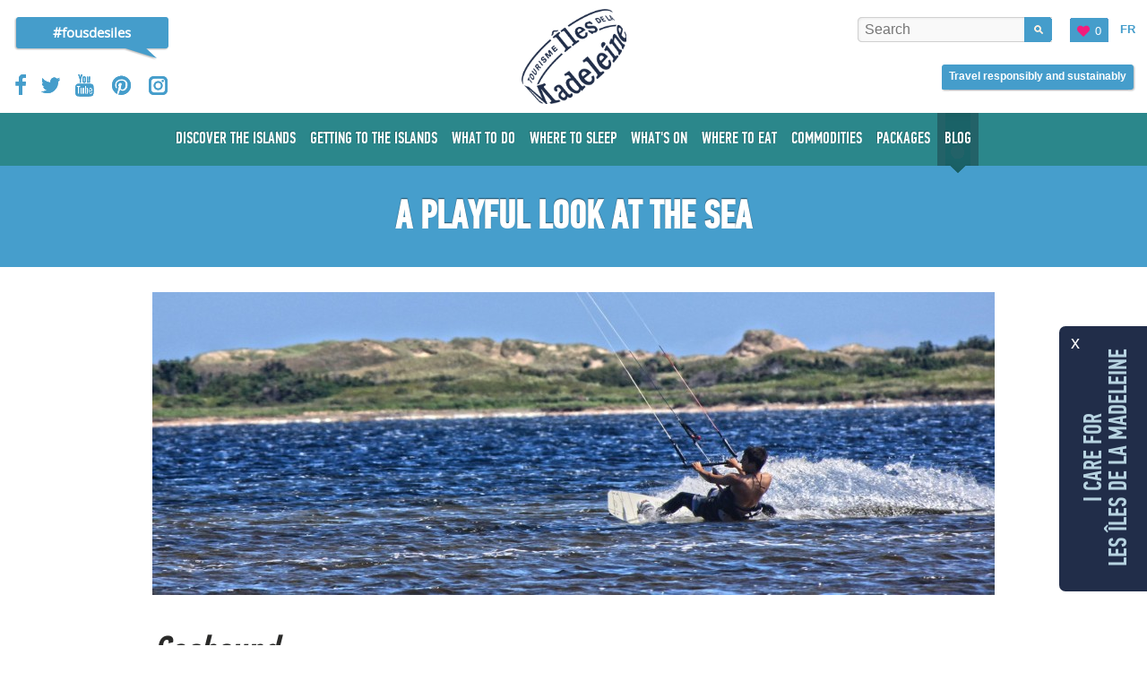

--- FILE ---
content_type: text/html; charset=UTF-8
request_url: https://www.tourismeilesdelamadeleine.com/en/blog/2019/09/25/a-playful-look-at-the-sea/
body_size: 18005
content:
<!DOCTYPE html>
<!--[if IE 8]> <html class="no-js lt-ie9" xmlns="http://www.w3.org/1999/xhtml" xml:lang="en" lang="en" xmlns:og="http://ogp.me/ns#"> <![endif]-->
<!--[if gt IE 8]><!--> <html class="no-js" xmlns="http://www.w3.org/1999/xhtml" xml:lang="en" lang="en" xmlns:og="http://ogp.me/ns#"> <!--<![endif]-->
<head>
 <!-- Set the viewport width to device width for mobile -->
 <title>A playful look at the sea</title>
 <meta name="viewport" content="initial-scale=1,maximum-scale=1" />
 <meta http-equiv="Content-Type" content="text/html; charset=utf-8" />
 <meta name="Description" lang="en" content="From May onwards, some days on the Magdalen Islands are defined by the omnipresence of the ocean. On these days, sea is in the air. We breathe the salty breeze from within classrooms or deep in the woods, from the coffee shop to the docks..." />
 <meta name="Keywords" lang="en" content="blog, lifestyle, islanders, insularity, fousdesiles" />
 <meta name="robots" content="Index, Follow, noodp" />
 <meta name="p:domain_verify" content="6f95d975b3949d906d6957e8c1e07bf5" />
 <meta property="og:type" content="website" />
 <meta property="og:title" content="A playful look at the sea" />
 <meta property="og:url" content="https://www.tourismeilesdelamadeleine.com/en/blog/2019/09/25/a-playful-look-at-the-sea/" />
 <meta property="og:image" content="https://www.tourismeilesdelamadeleine.com/fichiersUpload/actualites/20190920135408-20190920134932-279331-10150726875090515-6360145-o.jpg" />
 <meta property="og:description" content="From May onwards, some days on the Magdalen Islands are defined by the omnipresence of the ocean. On these days, sea is in the air. We breathe the salty breeze from within classrooms or deep in the woods, from the coffee shop to the docks..." />
 <meta property="fb:app_id" content="285241803691771" />

 <link rel="shortcut icon" type="image/x-icon" href="/favicon.ico" />
 <link rel="apple-touch-icon" href="/apple_touch_57.png" />
 <link rel="apple-touch-icon" sizes="72x72" href="/apple_touch_72.png" />
 <link rel="apple-touch-icon" sizes="114x114" href="/apple_touch_114.png" />
 <link rel="apple-touch-icon" sizes="144x144" href="/apple_touch_144.png" />
 <link rel="alternate" type="application/rss+xml" title="News - RSS Feed" href="http://feeds.feedburner.com/tourisme-iles-de-la-madeleine-en" />
 <link rel="alternate" hreflang="fr" href="/fr/medias/actualites/2019/09/25/la-mer-un-terrain-de-jeu/" />
 <!-- ======================================================================================================
 CSS
 =========================================================================================================== -->
 
 <link rel="stylesheet" type="text/css" href="https://www.tourismeilesdelamadeleine.com/css-comp/foundation,site,pfdintextcomppro-medium,opensans-regular,opensans-bold,filmotype_lasalle-regular,jquery.bxslider,jquery.fancybox,mediaelementplayer/1769091739.css" />
 
 <link rel="stylesheet" type="text/css" href="https://www.tourismeilesdelamadeleine.com/css-comp/site.print/1769091739.css " media="print" />

 <link rel="preconnect" href="https://fonts.googleapis.com">
 <link rel="preconnect" href="https://fonts.gstatic.com" crossorigin>
 <link href="https://fonts.googleapis.com/css2?family=Open+Sans:600&display=swap" rel="stylesheet">


 
 <script type="text/javascript" src="https://www.tourismeilesdelamadeleine.com/js-comp/checkReservation,ga_social_tracking/1769091739.js"></script> 
 <script type="text/javascript">
 var _gaq = _gaq || [];
 _gaq.push(['_setAccount', 'UA-37869779-1']);
 _gaq.push(['_trackPageview']);
 (function() {
 var ga = document.createElement('script'); ga.type = 'text/javascript'; ga.async = true;
 ga.src = ('https:' == document.location.protocol ? 'https://' : 'http://') +'stats.g.doubleclick.net/dc.js';
 var s = document.getElementsByTagName('script')[0]; s.parentNode.insertBefore(ga, s);
 })();
 </script>
 
 <!-- Facebook Pixel Code -->
 <script>
 !function(f,b,e,v,n,t,s){if(f.fbq)return;n=f.fbq=function(){n.callMethod?n.callMethod.apply(n,arguments):n.queue.push(arguments)};if(!f._fbq)f._fbq=n;n.push=n;n.loaded=!0;n.version='2.0';n.queue=[];t=b.createElement(e);t.async=!0;t.src=v;s=b.getElementsByTagName(e)[0];s.parentNode.insertBefore(t,s)}(window,document,'script','//connect.facebook.net/en_US/fbevents.js');
 fbq('init', '1507158192936089');
 fbq('track', "PageView");
 </script>

 <noscript>
 <img height="1" width="1" style="display:none" src="https://www.facebook.com/tr?id=1507158192936089&ev=PageView&noscript=1" />
 </noscript>
 <!-- End Facebook Pixel Code -->

 <!-- Facebook Pixel Code -->
 <script>
 !function(f,b,e,v,n,t,s)
 {if(f.fbq)return;n=f.fbq=function(){n.callMethod?
 n.callMethod.apply(n,arguments):n.queue.push(arguments)};
 if(!f._fbq)f._fbq=n;n.push=n;n.loaded=!0;n.version='2.0';
 n.queue=[];t=b.createElement(e);t.async=!0;
 t.src=v;s=b.getElementsByTagName(e)[0];
 s.parentNode.insertBefore(t,s)}(window, document,'script',
 'https://connect.facebook.net/en_US/fbevents.js');
 fbq('init', '892852717563523');
 fbq('track', 'PageView');
 </script>
 <noscript><img height="1" width="1" style="display:none"
 src="https://www.facebook.com/tr?id=892852717563523&ev=PageView&noscript=1"
 /></noscript>
 <!-- End Facebook Pixel Code -->

 <script>
 window.dataLayer = window.dataLayer || [];
 function gtag() {
 dataLayer.push(arguments);
 }
 gtag("consent", "default", {
 ad_storage: "denied",
 ad_user_data: "denied", 
 ad_personalization: "denied",
 analytics_storage: "denied",
 functionality_storage: "denied",
 personalization_storage: "denied",
 security_storage: "granted",
 wait_for_update: 2000,
 });
 gtag("set", "ads_data_redaction", true);
 gtag("set", "url_passthrough", true);
</script>

 <!-- Global site tag (gtag.js) - Google Analytics -->
 <script async src="https://www.googletagmanager.com/gtag/js?id=G-PD49F14GCQ"></script>



<!-- Google Tag Manager de Hint -->
<script>(function(w,d,s,l,i){w[l]=w[l]||[];w[l].push({'gtm.start':
new Date().getTime(),event:'gtm.js'});var f=d.getElementsByTagName(s)[0],
j=d.createElement(s),dl=l!='dataLayer'?'&l='+l:'';j.async=true;j.src=
'https://www.googletagmanager.com/gtm.js?id='+i+dl;f.parentNode.insertBefore(j,f);
})(window,document,'script','dataLayer','GTM-54D9CSH');</script>
<!-- End Google Tag Manager -->

<!-- Start cookieyes banner --> <script id="cookieyes" type="text/javascript" src="https://cdn-cookieyes.com/client_data/9f653d10ecf6df27d7017e7d/script.js"></script> <!-- End cookieyes banner -->
 <script>
 window.dataLayer = window.dataLayer || [];
 function gtag(){dataLayer.push(arguments);}
 gtag('js', new Date());

 gtag('config', 'G-PD49F14GCQ');
 </script>
 <!-- Pinterest Tag -->
 <script>
 !function(e){if(!window.pintrk){window.pintrk = function () {
 window.pintrk.queue.push(Array.prototype.slice.call(arguments))};var
 n=window.pintrk;n.queue=[],n.version="3.0";var
 t=document.createElement("script");t.async=!0,t.src=e;var
 r=document.getElementsByTagName("script")[0];
 r.parentNode.insertBefore(t,r)}}("https://s.pinimg.com/ct/core.js");
 pintrk('load', '2612944597693', {em: '<user_email_address>'});
 pintrk('page');
 </script>
 <noscript>
 <img height="1" width="1" style="display:none;" alt=""
 src="https://ct.pinterest.com/v3/?event=init&tid=2612944597693&pd[em]=<hashed_email_address>&noscript=1" />
 </noscript>
 <!-- end Pinterest Tag -->
 <script type="text/javascript">
 var initMapBloc = function() {};
 </script>

</head>

<body class="en">
<!-- Google Tag Manager (noscript) de Hint -->
<noscript><iframe src="https://www.googletagmanager.com/ns.html?id=GTM-54D9CSH"
height="0" width="0" style="display:none;visibility:hidden"></iframe></noscript>
<!-- End Google Tag Manager (noscript) -->

 <header>
 <div id="hautDePageImpression" class="print-only">
 <img width="164" height="100" src="/images/site/logoImpression.gif" alt="Tourisme Îles de la Madeleine" />
 </div>
 <div id="hautPage" class="exterieur">
 <div class="row interieur">
 <div id="hautPageMobile" class="twelve columns show-for-small">
 <a href="#" id="rechercheMobile"><span>Rechercher</span></a>
 <a href="/en/favorites/" id="favorisMobile"><span class="icone">Your favorites</span></a>
 <a href="/fr/medias/actualites/2019/09/25/la-mer-un-terrain-de-jeu/" title="Blogue" id="lienLangueMobile" rel="1">fr</a>
 <a href="#" id="boutonMenuMobile"><span class="icone"></span>menu</a>
 <div id="boiteRechercheMobile">

 </div>

 </div>
 <div class="four columns centre">
 <a href="/en/" id="logo" class="icone hide-for-small">Tourisme Îles de la Madeleine</a>
 <a href="/en/" id="logoMobile" class="icone show-for-small">Tourisme Îles de la Madeleine</a>
 </div>

 <div class="four columns gauche hide-for-small">

 <div class="lienPageFouDesIles"> <a href="/en/discover-the-islands/smitten-with-les-iles/" class="bulle">#fousdesiles</a></div>

 <nav>
 <ul class="reseauxSociaux">
 <li><a id="lienFacebookHautPage" title="Facebook" href="http://www.facebook.com/tourismeilesdelamadeleine" target="_blank" class="icone facebook">Facebook</a></li>
 <li><a id="lienTwitterHautPage" title="Twitter" href="http://twitter.com/ATRIM" target="_blank" class="icone twitter">Twitter</a></li>
 <li><a id="lienYouTubeHautPage" title="YouTube" href="http://www.youtube.com/user/TourismeIDM" target="_blank" class="icone youtube">YouTube</a></li>
 <li><a id="lienPinterestHautPage" title="Pinterest" href="http://pinterest.com/tourismeim" target="_blank" class="icone pinterest">Pinterest</a></li>
 <li><a id="lienInstagramtHautPage" title="Instagram" href="http://instagram.com/ilesdelamadeleine" target="_blank" class="icone instagram">Instagram</a></li>
 </ul>


 </nav>
 <div class="antifloat"></div>

 </div>

 <div class="four columns droite hide-for-small">


 <ul id="navActivitesFavoris">

 <li class="dernier" id="autreLangue"><b> <a rel="1" title="Blogue" href="/fr/medias/actualites/2019/09/25/la-mer-un-terrain-de-jeu/">Fr</a></b></li> <!-- autre langue EN FR -->
 <li class="nouveauBouton">
 <a href="/en/favorites/" class="favoris">
 <span class="contenu"><span id="panierNbElements">0</span></span>
 </a>
 </li>
 <li id="boiteRechercheNormal">
 <form id="rechercheHaut" name="rechercheHaut" action="/en/search-results/">
 <div class="boiteChamp">
 <label for="recherche">What are you looking for?</label>
 <input type="text" name="recherche" id="recherche" placeholder="Search" />
 <input type="submit" title="Search" class="submit" name="envoyer" value="Search" />
 </div>
 </form>
 </li>
 </ul>

 <div class="antifloat"></div>
 <a href="https://www.tourismeilesdelamadeleine.com/en/discover-the-islands/unique-features-of-the-region/responsible-and-sustainable-travel/?ref=entete" class="hebergemenbouton bouton" onmousedown="gaClickEvent('Demande de réservation', 'Clic - Trouver un hébergement et un transport - En-tête', location.pathname, 0, true);">
 <span class="gauche"></span>
 <span class="droite"></span>
 <span class="contenu">Travel responsibly and sustainably</span>
 </a>
 </div>
 </div>
 </div>
 <nav>
 <div id="boiteNav" class="exterieur">
 <div class="fond"></div>
 <div class="interieur row">
 <ul id="nav"><li class="niveau-1 impair has-flyout"><a href="/en/discover-the-islands/"><span class="libele">Discover the islands</span><span class="gauche"></span><span class="droite"></span><span class="fleche"></span></a><div class="boiteSousMenu flyout"><ul class="row sous-menu-niveau-2"><li class="niveau-2 impair has-flyout"><a href="/en/discover-the-islands/les-iles-one-by-one/">Les Îles One By One<span class="gauche"></span>Les Îles One By One</a><div class="boiteSousMenu flyout"><ul class="row sous-menu-niveau-3"><li class="niveau-3 impair sans-enfants"><a class="flyout-toggle" href="/en/discover-the-islands/les-iles-one-by-one/entry-island/">Entry Island<span class="gauche"></span>Entry Island</a></li><li class="niveau-3 pair sans-enfants"><a class="flyout-toggle" href="/en/discover-the-islands/les-iles-one-by-one/havre-aubert-island/">Havre Aubert Island<span class="gauche"></span>Havre Aubert Island</a></li><li class="niveau-3 impair sans-enfants"><a class="flyout-toggle" href="/en/discover-the-islands/les-iles-one-by-one/cap-aux-meules-island/">Cap aux Meules Island<span class="gauche"></span>Cap aux Meules Island</a></li><li class="niveau-3 pair sans-enfants"><a class="flyout-toggle" href="/en/discover-the-islands/les-iles-one-by-one/have-aux-maisons-island/">Havre aux Maisons Island<span class="gauche"></span>Havre aux Maisons Island</a></li><li class="niveau-3 impair sans-enfants"><a class="flyout-toggle" href="/en/discover-the-islands/les-iles-one-by-one/pointe-aux-loups-island/">Pointe aux Loups Island<span class="gauche"></span>Pointe aux Loups Island</a></li><li class="niveau-3 pair sans-enfants"><a class="flyout-toggle" href="/en/discover-the-islands/les-iles-one-by-one/grosse-ile-island/">Grosse Île Island<span class="gauche"></span>Grosse Île Island</a></li><li class="niveau-3 impair sans-enfants"><a class="flyout-toggle" href="/en/discover-the-islands/les-iles-one-by-one/grande-entree-island/">Grande Entrée Island<span class="gauche"></span>Grande Entrée Island</a></li><li class="niveau-3 pair sans-enfants"><a class="flyout-toggle" href="https://www.tourismeilesdelamadeleine.com/en/activities-attractions/wildlife-reserves/ile-brion-ecological-reserve/" id="rndlien955">Brion Island<span class="gauche"></span>Brion Island</a></li></ul></div></li><li class="niveau-2 pair has-flyout"><a href="/en/discover-the-islands/madelinot-portraits/" title="Discover &quot;Les Îles&quot; through various portraits of people who live there.">Madelinot Portraits<span class="gauche"></span>Madelinot Portraits</a><div class="boiteSousMenu flyout"><ul class="row sous-menu-niveau-3"><li class="niveau-4 impair sans-enfants"><a class="flyout-toggle" href="/en/discover-the-islands/madelinot-portraits/melanie-poirier/">Mélanie Poirier<span class="gauche"></span>Mélanie Poirier</a></li><li class="niveau-4 pair sans-enfants"><a class="flyout-toggle" href="/en/discover-the-islands/madelinot-portraits/charles-cormier/">Charles Cormier<span class="gauche"></span>Charles Cormier</a></li><li class="niveau-4 impair sans-enfants"><a class="flyout-toggle" href="/en/discover-the-islands/madelinot-portraits/captain-bernard-langford/">Captain Bernard Langford<span class="gauche"></span>Captain Bernard Langford</a></li><li class="niveau-4 pair sans-enfants"><a class="flyout-toggle" href="/en/discover-the-islands/madelinot-portraits/yolande-miousse/">Yolande Miousse<span class="gauche"></span>Yolande Miousse</a></li><li class="niveau-4 impair sans-enfants"><a class="flyout-toggle" href="/en/discover-the-islands/madelinot-portraits/denis-cormier/">Denis Cormier<span class="gauche"></span>Denis Cormier</a></li><li class="niveau-4 pair sans-enfants"><a class="flyout-toggle" href="/en/discover-the-islands/madelinot-portraits/gaston-vigneau/">Gaston Vigneau<span class="gauche"></span>Gaston Vigneau</a></li><li class="niveau-4 impair sans-enfants"><a class="flyout-toggle" href="/en/discover-the-islands/madelinot-portraits/georges-langford/">Georges Langford<span class="gauche"></span>Georges Langford</a></li><li class="niveau-4 pair sans-enfants"><a class="flyout-toggle" href="/en/discover-the-islands/madelinot-portraits/catherine-chevrier-turbide/">Catherine Chevrier-Turbide<span class="gauche"></span>Catherine Chevrier-Turbide</a></li></ul></div></li><li class="niveau-2 impair sans-enfants"><a class="flyout-toggle" href="/en/discover-the-islands/itineraries-and-circuits/" title="Whether you're a fan of art, a biking enthusiast or again you like to feast with your palate and your eyes, here's a variety of circuits and itineraries that are sure to please you.">Itineraries and Circuits<span class="gauche"></span>Itineraries and Circuits</a></li><li class="niveau-2 pair has-flyout"><a href="/en/discover-the-islands/experiences/" title="The best way to explore Les Îles is to travel through them!">Experiences<span class="gauche"></span>Experiences</a><div class="boiteSousMenu flyout"><ul class="row sous-menu-niveau-3"><li class="niveau-5 impair has-flyout"><a href="/en/discover-the-islands/experiences/nature/">Nature<span class="gauche"></span>Nature</a><div class="boiteSousMenu flyout"><ul class="row sous-menu-niveau-6"><li class="niveau-6 impair sans-enfants"><a class="flyout-toggle" href="/en/discover-the-islands/experiences/nature/sailing/">Sailing<span class="gauche"></span>Sailing</a></li><li class="niveau-6 pair sans-enfants"><a class="flyout-toggle" href="/en/discover-the-islands/experiences/nature/beaches/">Beaches<span class="gauche"></span>Beaches</a></li><li class="niveau-6 impair sans-enfants"><a class="flyout-toggle" href="/en/discover-the-islands/experiences/nature/kites/">Kites<span class="gauche"></span>Kites</a></li><li class="niveau-6 pair sans-enfants"><a class="flyout-toggle" href="/en/discover-the-islands/experiences/nature/diving/">Diving<span class="gauche"></span>Diving</a></li><li class="niveau-6 impair sans-enfants"><a class="flyout-toggle" href="/en/discover-the-islands/experiences/nature/equestrian-activities/">Horseback Riding<span class="gauche"></span>Horseback Riding</a></li><li class="niveau-6 pair sans-enfants"><a class="flyout-toggle" href="/en/discover-the-islands/experiences/nature/nautical-excursions/">Nautical Excursions<span class="gauche"></span>Nautical Excursions</a></li><li class="niveau-6 impair sans-enfants"><a class="flyout-toggle" href="/en/discover-the-islands/experiences/nature/golf/">Golfing<span class="gauche"></span>Golfing</a></li><li class="niveau-6 pair sans-enfants"><a class="flyout-toggle" href="/en/discover-the-islands/experiences/nature/kayak/">Kayaking<span class="gauche"></span>Kayaking</a></li><li class="niveau-6 impair has-flyout"><a href="/en/discover-the-islands/experiences/nature/winter-activities/">Winter Fun<span class="gauche"></span>Winter Fun</a><div class="boiteSousMenu flyout"><ul class="row sous-menu-niveau-7"><li class="niveau-7 impair sans-enfants"><a class="flyout-toggle" href="https://www.tourismeilesdelamadeleine.com/en/discover-the-islands/experiences/nature/winter-activities/" id="rndlien1200">Winter Activities<span class="gauche"></span>Winter Activities</a></li></ul></div></li><li class="niveau-6 pair has-flyout"><a href="/en/discover-the-islands/experiences/nature/hiking/">Hiking and Nature Interpretation<span class="gauche"></span>Hiking and Nature Interpretation</a><div class="boiteSousMenu flyout"><ul class="row sous-menu-niveau-7"><li class="niveau-8 impair sans-enfants"><a class="flyout-toggle" href="/en/discover-the-islands/experiences/nature/hiking/sentiers-entre-vents-et-marees/">Sentiers Entre Vents et Marées<span class="gauche"></span>Sentiers Entre Vents et Marées</a></li></ul></div></li><li class="niveau-6 impair sans-enfants"><a class="flyout-toggle" href="/en/discover-the-islands/experiences/nature/wildlife-reserves/">Wildlife Reserves<span class="gauche"></span>Wildlife Reserves</a></li><li class="niveau-6 pair sans-enfants"><a class="flyout-toggle" href="/en/discover-the-islands/experiences/nature/cycling/">Cycling<span class="gauche"></span>Cycling</a></li><li class="niveau-6 impair sans-enfants"><a class="flyout-toggle" href="/en/discover-the-islands/experiences/nature/adventures/">Adventure Tours<span class="gauche"></span>Adventure Tours</a></li><li class="niveau-6 pair sans-enfants"><a class="flyout-toggle" href="/en/discover-the-islands/experiences/nature/kitesurf/">Kitesurfing<span class="gauche"></span>Kitesurfing</a></li><li class="niveau-6 impair sans-enfants"><a class="flyout-toggle" href="/en/discover-the-islands/experiences/nature/windsurfing/">Windsurfing<span class="gauche"></span>Windsurfing</a></li><li class="niveau-6 pair sans-enfants"><a class="flyout-toggle" href="/en/discover-the-islands/experiences/nature/marinas/">Marinas<span class="gauche"></span>Marinas</a></li><li class="niveau-6 impair sans-enfants"><a class="flyout-toggle" href="/en/discover-the-islands/experiences/nature/outdoor-equipment-rentals/">Outdoor and nautical Equipment Rental<span class="gauche"></span>Outdoor and nautical Equipment Rental</a></li><li class="niveau-6 pair sans-enfants"><a class="flyout-toggle" href="/en/discover-the-islands/experiences/nature/stand-up-paddle/">Stand Up Paddleboard (SUP)<span class="gauche"></span>Stand Up Paddleboard (SUP)</a></li><li class="niveau-6 impair sans-enfants"><a class="flyout-toggle" href="/en/discover-the-islands/experiences/nature/surf/">Surfing<span class="gauche"></span>Surfing</a></li><li class="niveau-6 pair sans-enfants"><a class="flyout-toggle" href="/en/discover-the-islands/experiences/nature/birdwatching/">Birdwatching<span class="gauche"></span>Birdwatching</a></li><li class="niveau-6 impair sans-enfants"><a class="flyout-toggle" href="/en/discover-the-islands/experiences/nature/seal-observation-tours/">Harp Seal Watching<span class="gauche"></span>Harp Seal Watching</a></li><li class="niveau-6 pair sans-enfants"><a class="flyout-toggle" href="/en/discover-the-islands/experiences/nature/motorcycle-touring/">Motorcycle Touring<span class="gauche"></span>Motorcycle Touring</a></li><li class="niveau-6 impair sans-enfants"><a class="flyout-toggle" href="/en/discover-the-islands/experiences/nature/marine-wildlife-watching/">Marine Wildlife Watching<span class="gauche"></span>Marine Wildlife Watching</a></li><li class="niveau-6 pair sans-enfants"><a class="flyout-toggle" href="/en/discover-the-islands/experiences/nature/fishing/">Sea Fishing Excursions<span class="gauche"></span>Sea Fishing Excursions</a></li><li class="niveau-6 impair sans-enfants"><a class="flyout-toggle" href="/en/discover-the-islands/experiences/nature/wing-surf/">Wing Surf<span class="gauche"></span>Wing Surf</a></li><li class="niveau-6 pair sans-enfants"><a class="flyout-toggle" href="/en/discover-the-islands/experiences/nature/nautical-expeditions/">Nautical Expeditions<span class="gauche"></span>Nautical Expeditions</a></li><li class="niveau-6 impair sans-enfants"><a class="flyout-toggle" href="/en/discover-the-islands/experiences/nature/electric-water-sports/">Electric Water Sports<span class="gauche"></span>Electric Water Sports</a></li><li class="niveau-6 pair sans-enfants"><a class="flyout-toggle" href="/en/discover-the-islands/experiences/nature/mini-golf/">Mini golf<span class="gauche"></span>Mini golf</a></li><li class="niveau-6 impair sans-enfants"><a class="flyout-toggle" href="/en/discover-the-islands/experiences/nature/environmentally-responsible-activities/">Environmentally responsible activities<span class="gauche"></span>Environmentally responsible activities</a></li></ul></div></li><li class="niveau-5 pair has-flyout"><a href="/en/discover-the-islands/experiences/flavours/">Flavors<span class="gauche"></span>Flavors</a><div class="boiteSousMenu flyout"><ul class="row sous-menu-niveau-6"><li class="niveau-7 impair sans-enfants"><a class="flyout-toggle" href="/en/discover-the-islands/experiences/flavours/locally-crafted-liquors/">Locally produced beverages and microbreweries<span class="gauche"></span>Locally produced beverages and microbreweries</a></li><li class="niveau-7 pair sans-enfants"><a class="flyout-toggle" href="/en/discover-the-islands/experiences/flavours/butcher-shops-and-delicatessens/">Butcher Shops and Delicatessens<span class="gauche"></span>Butcher Shops and Delicatessens</a></li><li class="niveau-7 impair sans-enfants"><a class="flyout-toggle" href="/en/discover-the-islands/experiences/flavours/coffee-roastery/">Roasters &amp; Coffee Shops<span class="gauche"></span>Roasters &amp; Coffee Shops</a></li><li class="niveau-7 pair sans-enfants"><a class="flyout-toggle" href="/en/discover-the-islands/experiences/flavours/the-specialities-of-the-iles-de-la-madeleine/">The specialities of the Islands<span class="gauche"></span>The specialities of the Islands</a></li><li class="niveau-7 impair sans-enfants"><a class="flyout-toggle" href="/en/discover-the-islands/experiences/flavours/mariculture/">Mariculture<span class="gauche"></span>Mariculture</a></li><li class="niveau-7 pair sans-enfants"><a class="flyout-toggle" href="/en/discover-the-islands/experiences/flavours/vineyard/">Vineyard<span class="gauche"></span>Vineyard</a></li><li class="niveau-7 impair sans-enfants"><a class="flyout-toggle" href="/en/discover-the-islands/experiences/flavours/cheese-factory/">Artisanal Cheese Makers<span class="gauche"></span>Artisanal Cheese Makers</a></li><li class="niveau-7 pair sans-enfants"><a class="flyout-toggle" href="/en/discover-the-islands/experiences/flavours/smokehouse/">Smokehouse<span class="gauche"></span>Smokehouse</a></li><li class="niveau-7 impair sans-enfants"><a class="flyout-toggle" href="/en/discover-the-islands/experiences/flavours/herbalists/">Herbalists<span class="gauche"></span>Herbalists</a></li><li class="niveau-7 pair sans-enfants"><a class="flyout-toggle" href="/en/discover-the-islands/experiences/flavours/fish-shops/">Fish Shops<span class="gauche"></span>Fish Shops</a></li><li class="niveau-7 impair sans-enfants"><a class="flyout-toggle" href="/en/discover-the-islands/experiences/flavours/local-products-boutiques/">Local Products Boutiques<span class="gauche"></span>Local Products Boutiques</a></li><li class="niveau-7 pair sans-enfants"><a class="flyout-toggle" href="/en/discover-the-islands/experiences/flavours/bakeries-pastry-shops/">Bakeries &amp; Pastry Shops<span class="gauche"></span>Bakeries &amp; Pastry Shops</a></li><li class="niveau-7 impair sans-enfants"><a class="flyout-toggle" href="http://www.tourismeilesdelamadeleine.com/en/discover-the-islands/itineraries-and-circuits/food-trail/" id="rndlien1146" title="Food Trail">Food Trail<span class="gauche"></span>Food Trail</a></li><li class="niveau-7 pair sans-enfants"><a class="flyout-toggle" href="/en/discover-the-islands/experiences/flavours/beekeeping/">Honey producers<span class="gauche"></span>Honey producers</a></li><li class="niveau-7 impair sans-enfants"><a class="flyout-toggle" href="/en/discover-the-islands/experiences/flavours/farm-visits/">Farm Visits<span class="gauche"></span>Farm Visits</a></li><li class="niveau-7 pair sans-enfants"><a class="flyout-toggle" href="/en/discover-the-islands/experiences/flavours/fruits-and-vegetables-for-sale/">Fruits and Vegetables and flowers for sale<span class="gauche"></span>Fruits and Vegetables and flowers for sale</a></li><li class="niveau-7 impair sans-enfants"><a class="flyout-toggle" href="/en/discover-the-islands/experiences/flavours/tea-rooms/">Tea Rooms<span class="gauche"></span>Tea Rooms</a></li><li class="niveau-7 pair sans-enfants"><a class="flyout-toggle" href="/en/discover-the-islands/experiences/flavours/farmers-markets/">Farmers Markets<span class="gauche"></span>Farmers Markets</a></li><li class="niveau-7 impair sans-enfants"><a class="flyout-toggle" href="/en/discover-the-islands/experiences/flavours/seasoning-and-condiment/">Seasoning and condiment<span class="gauche"></span>Seasoning and condiment</a></li></ul></div></li><li class="niveau-5 impair has-flyout"><a href="/en/discover-the-islands/experiences/culture/">Culture<span class="gauche"></span>Culture</a><div class="boiteSousMenu flyout"><ul class="row sous-menu-niveau-6"><li class="niveau-8 impair sans-enfants"><a class="flyout-toggle" href="/en/discover-the-islands/experiences/culture/events/">Events<span class="gauche"></span>Events</a></li><li class="niveau-8 pair sans-enfants"><a class="flyout-toggle" href="/en/discover-the-islands/experiences/culture/arts-and-crafts/">Arts and Crafts<span class="gauche"></span>Arts and Crafts</a></li><li class="niveau-8 impair sans-enfants"><a class="flyout-toggle" href="/en/discover-the-islands/experiences/culture/souvenirs/">Souvenirs<span class="gauche"></span>Souvenirs</a></li><li class="niveau-8 pair sans-enfants"><a class="flyout-toggle" href="/en/discover-the-islands/experiences/culture/public-places-and-historical-sites/">Public Places and Historical Sites<span class="gauche"></span>Public Places and Historical Sites</a></li><li class="niveau-8 impair sans-enfants"><a class="flyout-toggle" href="/en/discover-the-islands/experiences/culture/art-galleries-and-exhibition-halls/">Art Galleries and Exhibition Halls<span class="gauche"></span>Art Galleries and Exhibition Halls</a></li><li class="niveau-8 pair sans-enfants"><a class="flyout-toggle" href="/en/discover-the-islands/experiences/culture/museums-and-interpretation-centres/">Museums and Interpretation Centers<span class="gauche"></span>Museums and Interpretation Centers</a></li><li class="niveau-8 impair sans-enfants"><a class="flyout-toggle" href="/en/discover-the-islands/experiences/culture/nightlife/">Nightlife<span class="gauche"></span>Nightlife</a></li><li class="niveau-8 pair sans-enfants"><a class="flyout-toggle" href="/en/discover-the-islands/experiences/culture/performing-arts-and-summer-theatres/">Shows and Theatre<span class="gauche"></span>Shows and Theatre</a></li><li class="niveau-8 impair sans-enfants"><a class="flyout-toggle" href="/en/discover-the-islands/experiences/culture/religious-heritage/">Churches and religious Heritage<span class="gauche"></span>Churches and religious Heritage</a></li><li class="niveau-8 pair sans-enfants"><a class="flyout-toggle" href="/en/discover-the-islands/experiences/culture/lighthouses/">Lighthouses<span class="gauche"></span>Lighthouses</a></li><li class="niveau-8 impair sans-enfants"><a class="flyout-toggle" href="/en/discover-the-islands/experiences/culture/creation-workshops/">Creation Workshops<span class="gauche"></span>Creation Workshops</a></li><li class="niveau-8 pair sans-enfants"><a class="flyout-toggle" href="/en/discover-the-islands/experiences/culture/performing-arts-and-stories/">Tales and performing arts<span class="gauche"></span>Tales and performing arts</a></li><li class="niveau-8 impair sans-enfants"><a class="flyout-toggle" href="/en/discover-the-islands/experiences/culture/creative-tourism/">Creative Tourism<span class="gauche"></span>Creative Tourism</a></li><li class="niveau-8 pair sans-enfants"><a class="flyout-toggle" href="/en/discover-the-islands/experiences/culture/libraries/">Bookstores<span class="gauche"></span>Bookstores</a></li><li class="niveau-8 impair sans-enfants"><a class="flyout-toggle" href="/en/discover-the-islands/experiences/culture/games-and-rallies/">Games and rallies<span class="gauche"></span>Games and rallies</a></li></ul></div></li></ul></div></li><li class="niveau-2 impair sans-enfants"><a class="flyout-toggle" href="/en/discover-the-islands/smitten-with-les-iles/" title="Madly in love with the Islands? Share your pictures on Instagram or Pinterest! You can also share your affection for Les Îles on Twitter and Facebook! These are treasure troves of memories and comments by Islands lovers.">Smitten With Les Îles<span class="gauche"></span>Smitten With Les Îles</a></li><li class="niveau-2 pair has-flyout"><a href="/en/discover-the-islands/moving-around/" title="Once you get here, you'll have a choice of ways to move around and explore the archipelago. Choose the one that best suits your fancy!">Moving Around<span class="gauche"></span>Moving Around</a><div class="boiteSousMenu flyout"><ul class="row sous-menu-niveau-3"><li class="niveau-6 impair sans-enfants"><a class="flyout-toggle" href="/en/discover-the-islands/moving-around/car-rental/">Car rental<span class="gauche"></span>Car rental</a></li><li class="niveau-6 pair sans-enfants"><a class="flyout-toggle" href="/en/discover-the-islands/moving-around/guided-tours/">Guided Tours<span class="gauche"></span>Guided Tours</a></li><li class="niveau-6 impair sans-enfants"><a class="flyout-toggle" href="/en/discover-the-islands/moving-around/access-to-entry-island/">Getting to Entry Island<span class="gauche"></span>Getting to Entry Island</a></li><li class="niveau-6 pair sans-enfants"><a class="flyout-toggle" href="/en/discover-the-islands/moving-around/bicycle-rentals/">Bike Rental<span class="gauche"></span>Bike Rental</a></li><li class="niveau-6 impair sans-enfants"><a class="flyout-toggle" href="/en/discover-the-islands/moving-around/motorcycle-and-scooter-rental/">Motorcycle and scooter rental<span class="gauche"></span>Motorcycle and scooter rental</a></li><li class="niveau-6 pair sans-enfants"><a class="flyout-toggle" href="/en/discover-the-islands/moving-around/Public Transport/">Public Transport<span class="gauche"></span>Public Transport</a></li><li class="niveau-6 impair sans-enfants"><a class="flyout-toggle" href="/en/discover-the-islands/moving-around/bus-rental/">Bus Rental<span class="gauche"></span>Bus Rental</a></li></ul></div></li><li class="niveau-2 impair has-flyout"><a href="/en/discover-the-islands/unique-features-of-the-region/" title="The ecology you'll discover on Îles de la Madeleine is both rich and fragile. This is true of its varied elements, its size, its origins and its evolution.">Unique Features of the Region<span class="gauche"></span>Unique Features of the Region</a><div class="boiteSousMenu flyout"><ul class="row sous-menu-niveau-3"><li class="niveau-7 impair sans-enfants"><a class="flyout-toggle" href="http://www.tourismeilesdelamadeleine.com/en/discover-the-islands/experiences/flavours/the-specialities-of-the-iles-de-la-madeleine/" id="rndlien1147">The specialities of the Islands<span class="gauche"></span>The specialities of the Islands</a></li><li class="niveau-7 pair sans-enfants"><a class="flyout-toggle" href="/en/discover-the-islands/unique-features-of-the-region/i-care-for-les-iles-de-la-madeleine/">I care for Les Îles de la Madeleine<span class="gauche"></span>I care for Les Îles de la Madeleine</a></li><li class="niveau-7 impair sans-enfants"><a class="flyout-toggle" href="/en/discover-the-islands/unique-features-of-the-region/history/">The history of the Îles de la Madeleine<span class="gauche"></span>The history of the Îles de la Madeleine</a></li><li class="niveau-7 pair has-flyout"><a href="/en/discover-the-islands/unique-features-of-the-region/fisheries/">The Fishering industry<span class="gauche"></span>The Fishering industry</a><div class="boiteSousMenu flyout"><ul class="row sous-menu-niveau-8"><li class="niveau-8 impair sans-enfants"><a class="flyout-toggle" href="/en/discover-the-islands/unique-features-of-the-region/fisheries/lobster/">Lobster<span class="gauche"></span>Lobster</a></li></ul></div></li><li class="niveau-7 impair sans-enfants"><a class="flyout-toggle" href="/en/discover-the-islands/unique-features-of-the-region/landscapes/">Landscapes<span class="gauche"></span>Landscapes</a></li><li class="niveau-7 pair sans-enfants"><a class="flyout-toggle" href="/en/discover-the-islands/unique-features-of-the-region/fauna/">Fauna<span class="gauche"></span>Fauna</a></li><li class="niveau-7 impair sans-enfants"><a class="flyout-toggle" href="/en/discover-the-islands/unique-features-of-the-region/flora/">Flora<span class="gauche"></span>Flora</a></li><li class="niveau-7 pair has-flyout"><a href="/en/discover-the-islands/unique-features-of-the-region/responsible-and-sustainable-travel/" title="Discover simple actions to participate in a sustainable and responsible tourism on the archipelago.">Responsible and sustainable travel<span class="gauche"></span>Responsible and sustainable travel</a><div class="boiteSousMenu flyout"><ul class="row sous-menu-niveau-8"><li class="niveau-9 impair sans-enfants"><a class="flyout-toggle" href="/en/discover-the-islands/unique-features-of-the-region/responsible-and-sustainable-travel/save-energy/">Save energy<span class="gauche"></span>Save energy</a></li><li class="niveau-9 pair sans-enfants"><a class="flyout-toggle" href="/en/discover-the-islands/unique-features-of-the-region/responsible-and-sustainable-travel/preserving-the-landscape/">Preserving the landscape<span class="gauche"></span>Preserving the landscape</a></li><li class="niveau-9 impair sans-enfants"><a class="flyout-toggle" href="/en/discover-the-islands/unique-features-of-the-region/responsible-and-sustainable-travel/camping-and-parking/">Camping and parking<span class="gauche"></span>Camping and parking</a></li><li class="niveau-9 pair sans-enfants"><a class="flyout-toggle" href="/en/discover-the-islands/unique-features-of-the-region/responsible-and-sustainable-travel/tame-the-wind-with-harmony/">Tame the wind with harmony<span class="gauche"></span>Tame the wind with harmony</a></li><li class="niveau-9 impair sans-enfants"><a class="flyout-toggle" href="/en/discover-the-islands/unique-features-of-the-region/responsible-and-sustainable-travel/drinking-precious-quality-water/">Drinking Quality and Precious Water<span class="gauche"></span>Drinking Quality and Precious Water</a></li><li class="niveau-9 pair sans-enfants"><a class="flyout-toggle" href="/en/discover-the-islands/unique-features-of-the-region/responsible-and-sustainable-travel/observe-rare-birds/">Observe rare birds<span class="gauche"></span>Observe rare birds</a></li><li class="niveau-9 impair sans-enfants"><a class="flyout-toggle" href="/en/discover-the-islands/unique-features-of-the-region/responsible-and-sustainable-travel/sort-and-reduce-your-waste/">Sort and reduce your waste<span class="gauche"></span>Sort and reduce your waste</a></li><li class="niveau-9 pair sans-enfants"><a class="flyout-toggle" href="/en/discover-the-islands/unique-features-of-the-region/responsible-and-sustainable-travel/visit-the-islands-without-your-car/">Visit the islands without your car?<span class="gauche"></span>Visit the islands without your car?</a></li><li class="niveau-9 impair sans-enfants"><a class="flyout-toggle" href="/en/discover-the-islands/unique-features-of-the-region/responsible-and-sustainable-travel/eco-responsible-activities/">Fishing and picking activities<span class="gauche"></span>Fishing and picking activities</a></li><li class="niveau-9 pair sans-enfants"><a class="flyout-toggle" href="/en/discover-the-islands/unique-features-of-the-region/responsible-and-sustainable-travel/buy-local/">Buying Local<span class="gauche"></span>Buying Local</a></li><li class="niveau-9 impair sans-enfants"><a class="flyout-toggle" href="/en/discover-the-islands/unique-features-of-the-region/responsible-and-sustainable-travel/the-best-time-to-come-to-the-islands/">The best time to come to the Islands?<span class="gauche"></span>The best time to come to the Islands?</a></li><li class="niveau-9 pair sans-enfants"><a class="flyout-toggle" href="/en/discover-the-islands/unique-features-of-the-region/responsible-and-sustainable-travel/book-a-responsible-vacations/">Book a Responsible Vacation<span class="gauche"></span>Book a Responsible Vacation</a></li><li class="niveau-9 impair sans-enfants"><a class="flyout-toggle" href="/en/discover-the-islands/unique-features-of-the-region/responsible-and-sustainable-travel/the-islands-accesible-to-everyone/">The islands accesible to everyone<span class="gauche"></span>The islands accesible to everyone</a></li><li class="niveau-9 pair sans-enfants"><a class="flyout-toggle" href="/en/discover-the-islands/unique-features-of-the-region/responsible-and-sustainable-travel/choose-certified-hosting/">Choose certified hosting<span class="gauche"></span>Choose certified hosting</a></li><li class="niveau-9 impair sans-enfants"><a class="flyout-toggle" href="/en/discover-the-islands/unique-features-of-the-region/responsible-and-sustainable-travel/your-guide-to-sea-safety-in-the-iles-de-la-madeleine/">Your Guide to Sea Safety in the Îles de la Madeleine<span class="gauche"></span>Your Guide to Sea Safety in the Îles de la Madeleine</a></li></ul></div></li></ul></div></li><li class="niveau-2 pair has-flyout"><a href="/en/discover-the-islands/the-islands-in-all-seasons/">The Islands in all seasons<span class="gauche"></span>The Islands in all seasons</a><div class="boiteSousMenu flyout"><ul class="row sous-menu-niveau-3"><li class="niveau-8 impair sans-enfants"><a class="flyout-toggle" href="/en/discover-the-islands/the-islands-in-all-seasons/spring/">Spring<span class="gauche"></span>Spring</a></li><li class="niveau-8 pair sans-enfants"><a class="flyout-toggle" href="/en/discover-the-islands/the-islands-in-all-seasons/fall/">Fall<span class="gauche"></span>Fall</a></li><li class="niveau-8 impair sans-enfants"><a class="flyout-toggle" href="/en/discover-the-islands/the-islands-in-all-seasons/summer/">Summer<span class="gauche"></span>Summer</a></li><li class="niveau-8 pair sans-enfants"><a class="flyout-toggle" href="https://www.tourismeilesdelamadeleine.com/en/discover-the-islands/experiences/nature/winter-activities/" id="rndlien1207">Winter<span class="gauche"></span>Winter</a></li></ul></div></li></ul></div></li><li class="niveau-1 pair has-flyout"><a href="/en/getting-to-the-islands/"><span class="libele">Getting to the Islands</span><span class="gauche"></span><span class="droite"></span><span class="fleche"></span></a><div class="boiteSousMenu flyout"><ul class="row sous-menu-niveau-2"><li class="niveau-3 impair sans-enfants"><a class="flyout-toggle" href="/en/getting-to-the-islands/ferry/">Ferry<span class="gauche"></span>Ferry</a></li><li class="niveau-3 pair sans-enfants"><a class="flyout-toggle" href="/en/getting-to-the-islands/airplane/">Airplane<span class="gauche"></span>Airplane</a></li></ul></div></li><li class="niveau-1 impair sans-enfants"><a class="flyout-toggle" href="/en/what-to-do/"><span class="libele">What To Do</span><span class="gauche"></span><span class="droite"></span><span class="fleche"></span></a></li><li class="niveau-1 pair sans-enfants"><a class="flyout-toggle" href="/en/where-to-sleep/"><span class="libele">Where to sleep</span><span class="gauche"></span><span class="droite"></span><span class="fleche"></span></a></li><li class="niveau-1 impair sans-enfants"><a class="flyout-toggle" href="/en/what-s-on/"><span class="libele">What's on</span><span class="gauche"></span><span class="droite"></span><span class="fleche"></span></a></li><li class="niveau-1 pair has-flyout"><a href="/en/where-to-eat/"><span class="libele">Where to eat</span><span class="gauche"></span><span class="droite"></span><span class="fleche"></span></a><div class="boiteSousMenu flyout"><ul class="row sous-menu-niveau-2"><li class="niveau-4 impair sans-enfants"><a class="flyout-toggle" href="/en/where-to-eat/catering-company/">Catering company<span class="gauche"></span>Catering company</a></li></ul></div></li><li class="niveau-1 impair has-flyout"><a href="/en/commodities/"><span class="libele">Commodities</span><span class="gauche"></span><span class="droite"></span><span class="fleche"></span></a><div class="boiteSousMenu flyout"><ul class="row sous-menu-niveau-2"><li class="niveau-5 impair sans-enfants"><a class="flyout-toggle" href="/en/commodities/ready-to-eat/">Ready-to-eat<span class="gauche"></span>Ready-to-eat</a></li><li class="niveau-5 pair sans-enfants"><a class="flyout-toggle" href="/en/commodities/industrial-visit/">Industrial Tours<span class="gauche"></span>Industrial Tours</a></li><li class="niveau-5 impair sans-enfants"><a class="flyout-toggle" href="/en/commodities/activities-for-children/">For kids<span class="gauche"></span>For kids</a></li><li class="niveau-5 pair sans-enfants"><a class="flyout-toggle" href="/en/commodities/Municipalities/">Municipalities<span class="gauche"></span>Municipalities</a></li><li class="niveau-5 impair sans-enfants"><a class="flyout-toggle" href="/en/commodities/Genealogy Research/">Genealogy Research<span class="gauche"></span>Genealogy Research</a></li><li class="niveau-5 pair sans-enfants"><a class="flyout-toggle" href="/en/commodities/Photographies and Videos/">Photographies and Videos<span class="gauche"></span>Photographies and Videos</a></li><li class="niveau-5 impair sans-enfants"><a class="flyout-toggle" href="/en/commodities/drugstores/">Drugstores<span class="gauche"></span>Drugstores</a></li><li class="niveau-5 pair sans-enfants"><a class="flyout-toggle" href="/en/commodities/cleaners/">Cleaners<span class="gauche"></span>Cleaners</a></li><li class="niveau-5 impair sans-enfants"><a class="flyout-toggle" href="/en/commodities/local-media/">Local Media<span class="gauche"></span>Local Media</a></li><li class="niveau-5 pair sans-enfants"><a class="flyout-toggle" href="/en/commodities/financial-institutions/">Financial Institutions<span class="gauche"></span>Financial Institutions</a></li><li class="niveau-5 impair sans-enfants"><a class="flyout-toggle" href="/en/commodities/gas-stations/">Gas Stations<span class="gauche"></span>Gas Stations</a></li><li class="niveau-5 pair sans-enfants"><a class="flyout-toggle" href="/en/commodities/breakdown-towing-service/">Breakdown / Towing Service<span class="gauche"></span>Breakdown / Towing Service</a></li><li class="niveau-5 impair sans-enfants"><a class="flyout-toggle" href="/en/commodities/real-estate-agents/">Real Estate Agents<span class="gauche"></span>Real Estate Agents</a></li><li class="niveau-5 pair sans-enfants"><a class="flyout-toggle" href="/en/commodities/laundry-room/">Laundry Room<span class="gauche"></span>Laundry Room</a></li><li class="niveau-5 impair sans-enfants"><a class="flyout-toggle" href="/en/commodities/travel-agencies/">Travel Agencies<span class="gauche"></span>Travel Agencies</a></li><li class="niveau-5 pair sans-enfants"><a class="flyout-toggle" href="/en/commodities/food/">Food (Grocery Stores, Convenience Stores, Bakeries)<span class="gauche"></span>Food (Grocery Stores, Convenience Stores, Bakeries)</a></li><li class="niveau-5 impair sans-enfants"><a class="flyout-toggle" href="/en/commodities/health-well-being/">Health &amp; Wellbeing<span class="gauche"></span>Health &amp; Wellbeing</a></li><li class="niveau-5 pair sans-enfants"><a class="flyout-toggle" href="/en/commodities/dairy/">Dairy<span class="gauche"></span>Dairy</a></li><li class="niveau-5 impair sans-enfants"><a class="flyout-toggle" href="/en/commodities/shopping/">Shopping<span class="gauche"></span>Shopping</a></li><li class="niveau-5 pair sans-enfants"><a class="flyout-toggle" href="/en/commodities/yoga/">Yoga<span class="gauche"></span>Yoga</a></li><li class="niveau-5 impair sans-enfants"><a class="flyout-toggle" href="/en/commodities/massage-therapy/">Massage therapy &amp; therapeutic treatments<span class="gauche"></span>Massage therapy &amp; therapeutic treatments</a></li><li class="niveau-5 pair sans-enfants"><a class="flyout-toggle" href="/en/commodities/coworking/">Coworking<span class="gauche"></span>Coworking</a></li></ul></div></li><li class="niveau-1 pair sans-enfants"><a class="flyout-toggle" href="/en/special-offers/"><span class="libele">Packages</span><span class="gauche"></span><span class="droite"></span><span class="fleche"></span></a></li><li class="niveau-1 impair sans-enfants"><a class="actif flyout-toggle" href="/en/blog/"><span class="libele">Blog</span><span class="gauche"></span><span class="droite"></span><span class="fleche"></span></a></li></ul> </div>
 </div>
 </nav>

 
 </header>

 <div class="row">
 <div class="btnCentrerHautPage">
 <a href="https://www.tourismeilesdelamadeleine.com/en/discover-the-islands/unique-features-of-the-region/responsible-and-sustainable-travel/?ref=entete" class="hebergemenbouton bouton" onmousedown="gaClickEvent('Demande de réservation', 'Clic - Trouver un hébergement et un transport - En-tête', location.pathname, 0, true);">
 <span class="gauche"></span>
 <span class="droite"></span>
 <span class="contenu">Travel responsibly and sustainably</span>
 </a>
 </div>
 </div>

 
 
<div id="boiteTitre" class="exterieur">
<div class="fond haut"></div>
<div class="fond bas"></div>
<div class="interieur row">
<h1 >A playful look at the sea</h1>
</div>
</div>

<div id="contenuPage" class="row">
<section class="twelve columns">
 <div><p><img title="Kitesurf in the Îles de la Madeleine" src="https://www.tourismeilesdelamadeleine.com/fichiersUpload/tinymce/20190920134955-20190920134932-279331-10150726875090515-6360145-o.jpg" alt="Kitesurf in the Îles de la Madeleine" width="940" height="338" /></p><h2>Seabound</h2><p>From May onwards, some days on the Magdalen Islands are defined by the omnipresence of the ocean. On these days, sea is in the air. We breathe the salty breeze from within classrooms or deep in the woods, from the coffee shop to the docks, from the hills to the church... Over the last few weeks of spring, the Islanders reconnect with the sea. It starts with the fishermen, who lead the way in hundreds of colourful boats to go harvest delicacies from the Gulf. We also see more and more of a new type of adventurers reclaiming these waters. With this growing interest in water sports, the archipelago's seascape is changing. For even though entire generations have kept an eye on the horizon, it's only in recent years that Islanders have started to look at the sea as a source of entertainment.</p><p><img title="Playing in the waves in the Îles de la Madeleine" src="https://www.tourismeilesdelamadeleine.com/fichiersUpload/tinymce/20190920142538-20190920140052-171536-10150380020240515-2046092-o.jpg" alt="Playing in the waves in the Îles de la Madeleine" width="940" height="338" /></p><h2>An ambiguous relationship</h2><p><img style="float: left; margin-left: 5px; margin-right: 5px;" title="Sunset in the Îles de la Madeleine" src="https://www.tourismeilesdelamadeleine.com/fichiersUpload/tinymce/20190920142429-20190920140255-horizon-droit.jpeg" alt="Sunset in the Îles de la Madeleine" width="196" height="143" />Islanders all share a deep respect for the sea. Background for our everyday life, the sea remains first and foremost a trade. The ocean is a livelihood - both a source of food and of income.</p><p>We also know how cruel the swell can be - the Magdalen Islands have seen one of the greatest numbers of shipwrecks in North America.</p><p>This complex love-hate relationship with the sea is still felt by the present inhabitants of the archipelago.</p><h2>The sea, a playground?</h2><p>It takes a long time to get to know the many personalities and ever-changing moods of this environment. After so many visitors and newcomers choosing to take advantage of the Maggies' exceptional bodies of water, long-time residents are also starting to see the ocean as the playground it can be. A new generation of Islanders is proudly falling for water sports that can only be practiced here. It's a new passionate take on seafaring, and an opportunity envied by sports amateurs from all over the globe. Did you know that the Polyvalente des Iles, the local high school, now offers kite surfing as an extracurricular option to many of its students?</p><p><img title="Kitesurf in the Îles de la Madeleine" src="https://www.tourismeilesdelamadeleine.com/fichiersUpload/tinymce/20190920142053-20190920140206-279360-10150726873260515-6755607-o.jpg" alt="Kitesurf in the Îles de la Madeleine" width="940" height="338" /></p><h2>Kitesurf in the Îles de la Madeleine</h2><p>The Islands' many bodies of saltwater offer a great range of features, especially for such a small territory. And thanks to the archipelago's size, it only takes a few minutes of travel to notice and enjoy this remarkable diversity!</p><p>For quiet, warmer, shallower waters, head to the lagoons. These are the conditions preferred and sought-after by kite surfers and windsurfers worldwide.</p><p><img style="float: left; margin-left: 5px; margin-right: 5px;" title="Sailing around the Îles de la Madeleine" src="https://www.tourismeilesdelamadeleine.com/fichiersUpload/tinymce/20190920142222-20190920140000-20664871-10159298051355515-6953548340952478501-n.jpg" alt="Sailing around the Îles de la Madeleine" width="196" height="143" /></p><p>In one of our many bays, you'll find the perfect setting for a day of sea kayaking, scuba diving or sailing. Sea enthusiasts can be seen all-summer long hanging around their favourite marina.</p><p>And, last but not least, the more daring of us all shall jump in the open waters of the Gulf, where thrills seekers find their match when faced with a series of truly impressive waves.</p><p>Are you ready for a headfirst dive into our endless playground?</p></div>
</section>

 <section class="twelve columns">
 <div class="avia_textblock" itemprop="text">
 <div class="author-wrapper">
 <div class="author-image-wrapper">
 <a href="/en/blog/user/795/jean-etienne-solomon/">
 <img src="/fichiersUpload/usagers/20180214122105-20180214122031-12631381-10153359532356724-8237458132638927902-n.jpg">
 </a>
 </div>
 
 <h3 class="teaser article">
 <a href="/en/blog/user/795/jean-etienne-solomon/">By Jean-Étienne Solomon</a>
 </h3>

 <p class="teaser">As a Madelinot, I am one of the many locals who enjoy the archipelago no matter the season and revisit a land that never ceases to amaze and evolve.</p>
 </div>
 </div>
 </section>

<section class="twelve columns">
<ul id="btnResaux">
 <li><fb:like send="false" layout="button_count" show_faces="false"></fb:like></li>
 <li>
 <a href="http://www.tourismeilesdelamadeleine.com/en/blog/2019/09/25/a-playful-look-at-the-sea/" data-url="http://www.tourismeilesdelamadeleine.com/en/blog/2019/09/25/a-playful-look-at-the-sea/" data-via="ATRIM" data-related="ATRIM" data-lang="en" class="twitter-share-button" id="reTweet">Tweet</a>
 </li>

 <li>
 <a data-pin-do="buttonBookmark"
 data-pin-custom="true"
 href="https://www.pinterest.com/pin/create/button/">
 <img src="/images/site/pinw.jpg" style="height:20px;cursor: pointer;" data-pin-nopin="nopin"/>
 </a>
 </li>
</ul>
<h1 style="border-top:1px solid #ccc;padding-top:40px;">Vos commentaires</h1><br/>
<fb:comments href="http://www.tourismeilesdelamadeleine.com/en/blog/2019/09/25/a-playful-look-at-the-sea/" num-posts="10" width="891"></fb:comments>
<br /><br /><br />
<p><a href="../../../../">&laquo; Back</a></p>
</section>
</div>


 <footer>
 <div id="basPageMobile" class="row show-for-small">
 <div class="centre">
 <aside>
 <div class="boiteReseauxSociaux">
 <div class="lienPageFouDesIles"> <a href="/en/discover-the-islands/smitten-with-les-iles/" class="bulle">#fousdesiles</a></div>
 <ul class="reseauxSociaux">
 <li><a id="lienFacebookBasPage" title="Facebook" href="http://www.facebook.com/tourismeilesdelamadeleine" title="Facebook" target="_blank" class="icone facebook">Facebook</a></li>
 <li><a id="lienTwitterBasPage" title="Twitter" href="http://twitter.com/ATRIM" title="Twitter" target="_blank" class="icone twitter">Twitter</a></li>
 <li><a id="lienYouTubeBasPage" title="YouTube" href="http://www.youtube.com/user/TourismeIDM" title="YouTube" target="_blank" class="icone youtube">YouTube</a></li>
 <li><a id="lienPinterestBasPage" title="Pinterest" href="http://pinterest.com/tourismeim" title="Pinterest" target="_blank" class="icone pinterest">Pinterest</a></li>
 <li><a id="lienInstagramtBasPage" title="Instagram" href="http://instagram.com/ilesdelamadeleine" title="Instagram" target="_blank" class="icone instagram">Instagram</a></li>
 </ul>
 </div>
 </aside>
 <div class="twelve columns telephone" >
 <p style="margin:0;text-align:center;margin-bottom:20px;">Call Us: <span class="fakeH6"><a href='tel:+18776244437' onmousedown="gaClickEventTelephone('Téléphone');">1 877 624-4437</a></span></p>
 </div>
 </div>
 </div>
 <div id="cadreFilDArianne" class="show-for-small">
 <div id="fondFilDArianneMobile">
 <h2>You are here</h2>
 <div id="boiteFilDArianneMobile">

 </div>
 </div>
 </div>
 <div id="basPageMobileLiens" class="row show-for-small">
 <div class="twelve">
 <nav>
 <ul>
 <li><a href="/en/about/">About</a></li>
 <li><a href="/en/contests/">Contests</a></li>
 <li><a href="/en/contact/">Contact us</a></li>
 <li><a href="/en/select-travel-and-accommodation/">Select Travel and Accommodation</a></li>
 <li><a href="/en/consult-our-publications/">Consult our Publications and Order the Official Tourist Guide</a></li>
 </ul>


 <a href="/fr/medias/actualites/2019/09/25/la-mer-un-terrain-de-jeu/" id="lienLangueMobileBas" rel="1" title="Blogue" class="grand bouton orange show-for-small">
 <span class="gauche"></span>
 <span class="droite"></span>
 <span class="tuteur"></span><span class="contenu">
 Français </span>
 </a>
 </nav>
 <p>
 © 1534-2026 Tourisme Îles de la Madeleine </p>
 </div>
 </div>

 <div id="basDePage" class="hide-for-small">
 <div id="boiteFilDArianneNormal">
 <div class="row filDArianne">
 <nav>
 <ul class="twelve columns"><li><a href="/en/">Homepage</a><ul><li> <a href="/en/blog/">Blog</a></li></ul></li></ul> </nav>
 </div>
 </div>
 <div class="separateurPleineLargeur"></div>
 <div class="row">
 <nav>

 <div class="three columns"><h6><a href="/en/discover-the-islands/">Discover the islands</a></h6><ul><li><a href="/en/discover-the-islands/les-iles-one-by-one/">Les Îles One By One</a></li><li><a href="/en/discover-the-islands/madelinot-portraits/">Madelinot Portraits</a></li><li><a href="/en/discover-the-islands/itineraries-and-circuits/">Itineraries and Circuits</a></li><li><a href="/en/discover-the-islands/experiences/">Experiences</a></li><li><a href="/en/discover-the-islands/smitten-with-les-iles/">Smitten With Les Îles</a></li><li><a href="/en/discover-the-islands/moving-around/">Moving Around</a></li><li><a href="/en/discover-the-islands/unique-features-of-the-region/">Unique Features of the Region</a></li><li><a href="/en/discover-the-islands/the-islands-in-all-seasons/">The Islands in all seasons</a></li></ul><h6><a href="/en/getting-to-the-islands/">Getting to the Islands</a></h6><ul><li><a href="/en/getting-to-the-islands/ferry/">Ferry</a></li><li><a href="/en/getting-to-the-islands/airplane/">Airplane</a></li></ul></div><div class="three columns"><h6><a href="/en/what-to-do/">What To Do</a></h6><ul><li><a href="/en/discover-the-islands/experiences/nature/beaches/">Beaches</a></li><li><a href="/en/discover-the-islands/experiences/nature/hiking/">Hiking and Nature Interpretation</a></li><li><a href="/en/discover-the-islands/experiences/culture/events/">Events</a></li><li><a href="/en/discover-the-islands/experiences/nature/cycling/">Cycling</a></li><li><a href="/en/discover-the-islands/experiences/culture/arts-and-crafts/">Arts and Crafts</a></li><li><a href="/en/discover-the-islands/experiences/flavours/fish-shops/">Fish Shops</a></li></ul><h6><a href="/en/where-to-sleep/">Where to sleep</a></h6><ul><li><a href="/en/where-to-sleep/hotels/">Hotels</a></li><li><a href="/en/where-to-sleep/b-b/">B & B</a></li><li><a href="/en/where-to-sleep/tourist-residences/">Tourist Residences</a></li><li><a href="/en/where-to-sleep/campgrounds/">Campgrounds</a></li><li><a href="/en/where-to-sleep/youth-hostel/">Youth Hostels</a></li><li><a href="/en/where-to-sleep/vacation-centres/">Vacation Centres</a></li><li><a href="/en/where-to-sleep/other-types-of-accomodation/">Other Types of Accomodation</a></li><li><a href="/en/where-to-sleep/ready-to-camp/">Ready-to-Camp</a></li><li><a href="/en/where-to-sleep/non-traditionnal-accommodations/">Non-traditionnal Accommodations</a></li></ul><h6><a href="/en/contact/">Contact us</a></h6></div><div class="three columns"><h6><a href="/en/what-s-on/">What's on</a></h6><ul></ul><h6><a href="/en/where-to-eat/">Where to eat</a></h6><ul><li><a href="/en/where-to-eat/catering-company/">Catering company</a></li></ul><h6><a href="/en/commodities/">Commodities</a></h6><ul><li><a href="/en/commodities/ready-to-eat/">Ready-to-eat</a></li><li><a href="/en/commodities/industrial-visit/">Industrial Tours</a></li><li><a href="/en/commodities/activities-for-children/">For kids</a></li><li><a href="/en/commodities/Municipalities/">Municipalities</a></li><li><a href="/en/commodities/Genealogy Research/">Genealogy Research</a></li><li><a href="/en/commodities/Photographies and Videos/">Photographies and Videos</a></li></ul><h6><a href="/en/special-offers/">Packages</a></h6><ul><li><a href="/en/special-offers/nature/">Nature</a></li><li><a href="/en/special-offers/flavours/">Flavours</a></li><li><a href="/en/special-offers/culture-and-heritage/">Culture and heritage</a></li><li><a href="/en/special-offers/family/">Family</a></li><li><a href="/en/special-offers/others/">Others</a></li></ul><h6><a href="/en/blog/">Blog</a></h6><ul></ul></div><div class="three columns"><ul><li><a href="/en/about/">About</a></li><li><a href="/en/about/credits/">Credits</a></li><li><a href="/en/members/the-team/">The team</a></li><li><a href="/en/about/sustainable-tourism/">Sustainable Tourism</a></li><li><a href="/en/conventions/">Conventions and meeting rooms</a></li><li><a href="/en/home/faq/">FAQ</a></li><li><a href="/en/contests/">Contests</a></li><li><a href="/en/commodities/">Commodities</a></li><li><a href="/en/select-travel-and-accommodation/">Select Travel and Accommodation</a></li><li><a href="/en/site-map/">Site Map</a></li><li><a href="/en/privacy-policy/">Privacy Policy</a></li></ul></div><div class="three columns pagesOrphelines"><ul><li><a href="/en/media/">Media</a></li><li><a href="/en/travel-trade/">Travel Trade</a></li><li><a href="/en/members/">Members</a></li><li><a href="/en/members/documents/">Documents</a></li><li><a href="/en/members/recreational-tourism-cluster/">Recreational Tourism Cluster</a></li></ul></div>
 </nav>
 <div class="antifloat"></div>
 </div>

 <div class="row publications">

 <div class="three columns">
 <h6>Smitten with Les îles?<br />
 Join the conversation!</h6>
 </div>

 <div class="four columns boiteReseauxSociaux">

 <div class="lienPageFouDesIles"> <a href="/en/discover-the-islands/smitten-with-les-iles/" class="bulle">#fousdesiles</a></div>

 <ul class="reseauxSociaux">
 <li><a id="lienFacebookBasPage" title="Facebook" href="http://www.facebook.com/tourismeilesdelamadeleine" title="Facebook" target="_blank" class="icone facebook">Facebook</a></li>
 <li><a id="lienTwitterBasPage" title="Twitter" href="http://twitter.com/ATRIM" title="Twitter" target="_blank" class="icone twitter">Twitter</a></li>
 <li><a id="lienYouTubeBasPage" title="YouTube" href="http://www.youtube.com/user/TourismeIDM" title="YouTube" target="_blank" class="icone youtube">YouTube</a></li>
 <li><a id="lienPinterestBasPage" title="Pinterest" href="http://pinterest.com/tourismeim" title="Pinterest" target="_blank" class="icone pinterest">Pinterest</a></li>
 <li><a id="lienInstagramtBasPage" title="Instagram" href="http://instagram.com/ilesdelamadeleine" title="Instagram" target="_blank" class="icone instagram">Instagram</a></li>
 </ul>


 </div>

 <div class="three columns boiteLike">
 <fb:like id="facebookPluginLike" href="https://www.facebook.com/tourismeilesdelamadeleine" send="false" width="95" height="35" layout="standard" show_faces="false" colorscheme="light" font="trebuchet ms" locale="en_US" />
 </div>

 <div class="two columns btnConcours">

 <div class="boiteSubmit">
 <a href="/en/contests/" title="Contests" id="btnConcours" class="petit bouton">
 <span class="gauche"></span>
 <span class="droite"></span>
 <span class="contenu">Contests</span>
 </a>
 </div>

 </div>

 <div class="five columns telephone" style="float:left;margin: 30px 0 0 -40px;">
 <p style="margin:0;">
 Call Us: <span class="fakeH6">
 <a href='tel:+18776244437'
 onmousedown="gaClickEventTelephone('Téléphone')">
 1 877 624-4437 </a>
 </span>
 </p>
 </div>
 </div>

 <div class="row boitePartenaires">
 <div class="twelve columns">
 <div class="seven columns">
 <div class="row brochure-voir_iles">
 <aside>
 <div class="five columns brochure">
 <h6>
 <a href="/en/consult-our-publications/" id="lienBrochure">
 <span class="imageBrochure icone" style="background: transparent url(/fichiersUpload/publications/20250429130353-20250429130332-gtoidm-2025-26-couverture-eng.jpg) no-repeat scroll 0 0;background-size: contain;"></span>
 <span class="libele">Consult Our Publications <span class="icone flecheBleue">»</span></span>
 </a>
 </h6>
 </div>
 </aside>
 <aside>
 <div class="seven column voir_iles">
 <a class="grand bouton orange avecIcone" href="/en/les-iles-in-pictures/" title="Les Îles through photos">
 <span class="gauche"></span>
 <span class="droite"></span>
 <span class="centre"></span>
 <span class="icone camera"></span>
 <span class="contenu" id="contenuFooter">Les Îles through photos</span>
 </a>


 <a class="grand bouton orange avecIcone videos" href="/en/live-the-islands/" title="Les Îles through videos">
 <span class="gauche"></span>
 <span class="droite"></span>
 <span class="centre"></span>
 <span class="icones video"></span>
 <span class="contenu" id="contenuFooterVideos">Les Îles through videos</span>
 </a>
 </div>
 </aside>
 </div>

 <div class="row">
 <aside>
 <div class="six columns">
 <a href="https://www.quebecmaritime.ca/en?utm_campaign=Corpo&utm_medium=microsite&utm_source=tourismeilesdelamadeleine.com&utm_content=LogoQMANG" id="logoQuebecMaritime" class="icone">
 Québec Maritime
 </a>
 </div>
 </aside>
 <aside>
 <div class="six columns boiteLogoBQ">
 <a href="https://www.quebecoriginal.com" id="logoTourismeQuebec" class="icone">
 Tourisme Québec
 </a>
 </div>
 </aside>
 </div>
 </div>

 <aside>
 <div class="five columns boiteInfolettre" id="boiteInfolettre">

 <div class="twelve columns">
 <div class="row">
 <h6>In love with the Islands?</h6>
 <p>Subscribe to our newsletter to receive the latest news and promotions!</p>
 </div>


 <form action="/en/subscribe-to-our-newsletter/" method="get" name="formInfolettre" id="formInfolettre" class="custom">
 <input type="hidden" name="estEnvoye" value="0" id="estEnvoyeBas" />

 <div class="row">
 <div class=" six columns boiteChamp">
 <input type="text" name="courrielClient" id="courrielBasPage" title="Email" placeholder="Email" />
 </div>

 <div class="six columns choix">
 <select name="noPays" id="noPaysBasPage" data-label="Pays">
 <option value="" selected="selected">Country</option>
 <option value="1">Canada</option>
 <option value="2">United States</option>
 <option value="17">Australia</option>
 <option value="16">Austria</option>
 <option value="23">Belgium</option>
 <option value="32">Brazil</option>
 <option value="58">Denmark</option>
 <option value="69">Finland</option>
 <option value="74">France</option>
 <option value="56">Germany</option>
 <option value="87">Greece</option>
 <option value="107">Italy</option>
 <option value="110">Japan</option>
 <option value="130">Luxembourg</option>
 <option value="3">Mexico</option>
 <option value="177">Portugal</option>
 <option value="67">Spain</option>
 <option value="189">Sweden</option>
 <option value="43">Switzerland</option>
 <option value="6">Afghanistan</option>
 <option value="9">Albania</option>
 <option value="61">Algeria</option>
 <option value="15">American Samoa</option>
 <option value="4">Andorra</option>
 <option value="12">Angola</option>
 <option value="8">Anguilla</option>
 <option value="13">Antarctica</option>
 <option value="7">Antigua and Barbuda</option>
 <option value="14">Argentina</option>
 <option value="10">Armenia</option>
 <option value="18">Aruba</option>
 <option value="19">Azerbaijan</option>
 <option value="33">Bahamas</option>
 <option value="26">Bahrain</option>
 <option value="22">Bangladesh</option>
 <option value="21">Barbados</option>
 <option value="37">Belarus</option>
 <option value="38">Belize</option>
 <option value="28">Benin</option>
 <option value="29">Bermuda</option>
 <option value="34">Bhutan</option>
 <option value="31">Bolivia</option>
 <option value="20">Bosnia and Herzegovina</option>
 <option value="36">Botswana</option>
 <option value="35">Bouvet Island</option>
 <option value="103">British Indian Ocean Territory</option>
 <option value="228">British Virgin Islands</option>
 <option value="30">Brunei Darussalam</option>
 <option value="25">Bulgaria</option>
 <option value="24">Burkina Faso</option>
 <option value="27">Burundi</option>
 <option value="113">Cambodia</option>
 <option value="47">Cameroon</option>
 <option value="52">Cape Verde</option>
 <option value="120">Cayman Islands</option>
 <option value="41">Central African Republic</option>
 <option value="205">Chad</option>
 <option value="46">Chile</option>
 <option value="48">China</option>
 <option value="53">Christmas Island</option>
 <option value="39">Cocos (Keeling) Islands</option>
 <option value="49">Colombia</option>
 <option value="115">Comoros</option>
 <option value="42">Congo</option>
 <option value="45">Cook Islands</option>
 <option value="50">Costa Rica</option>
 <option value="44">Cote D'ivoire</option>
 <option value="96">Croatia</option>
 <option value="51">Cuba</option>
 <option value="54">Cyprus</option>
 <option value="55">Czech Republic</option>
 <option value="57">Djibouti</option>
 <option value="59">Dominica</option>
 <option value="60">Dominican Republic</option>
 <option value="62">Ecuador</option>
 <option value="64">Egypt</option>
 <option value="201">El Salvador</option>
 <option value="86">Equatorial Guinea</option>
 <option value="66">Eritrea</option>
 <option value="63">Estonia</option>
 <option value="68">Ethiopia</option>
 <option value="71">Falkland Islands (Malvinas)</option>
 <option value="73">Faroe Islands</option>
 <option value="72">Federated States Of Micronesia</option>
 <option value="70">Fiji</option>
 <option value="79">French Guiana</option>
 <option value="168">French Polynesia</option>
 <option value="206">French Southern Territories</option>
 <option value="75">Gabon</option>
 <option value="83">Gambia</option>
 <option value="78">Georgia</option>
 <option value="80">Ghana</option>
 <option value="81">Gibraltar</option>
 <option value="82">Greenland</option>
 <option value="77">Grenada</option>
 <option value="85">Guadeloupe</option>
 <option value="90">Guam</option>
 <option value="89">Guatemala</option>
 <option value="84">Guinea</option>
 <option value="91">Guinea-Bissau</option>
 <option value="92">Guyana</option>
 <option value="97">Haiti</option>
 <option value="94">Heard Island And McDonald Islands</option>
 <option value="225">Holy See (Vatican City State)</option>
 <option value="95">Honduras</option>
 <option value="93">Hong Kong</option>
 <option value="98">Hungary</option>
 <option value="106">Iceland</option>
 <option value="102">India</option>
 <option value="99">Indonesia</option>
 <option value="105">Iran</option>
 <option value="104">Iraq</option>
 <option value="100">Ireland</option>
 <option value="101">Israel</option>
 <option value="108">Jamaica</option>
 <option value="109">Jordan</option>
 <option value="121">Kazakhstan</option>
 <option value="111">Kenya</option>
 <option value="114">Kiribati</option>
 <option value="119">Kuwait</option>
 <option value="112">Kyrgyzstan</option>
 <option value="122">Laos</option>
 <option value="131">Latvia</option>
 <option value="123">Lebanon</option>
 <option value="128">Lesotho</option>
 <option value="127">Liberia</option>
 <option value="132">Libya</option>
 <option value="125">Liechtenstein</option>
 <option value="129">Lithuania</option>
 <option value="142">Macao</option>
 <option value="138">Macedonia</option>
 <option value="136">Madagascar</option>
 <option value="150">Malawi</option>
 <option value="151">Malaysia</option>
 <option value="149">Maldives</option>
 <option value="139">Mali</option>
 <option value="147">Malta</option>
 <option value="137">Marshall Islands</option>
 <option value="144">Martinique</option>
 <option value="145">Mauritania</option>
 <option value="148">Mauritius</option>
 <option value="235">Mayotte</option>
 <option value="135">Moldova</option>
 <option value="134">Monaco</option>
 <option value="141">Mongolia</option>
 <option value="146">Montserrat</option>
 <option value="133">Morocco</option>
 <option value="152">Mozambique</option>
 <option value="140">Myanmar</option>
 <option value="153">Namibia</option>
 <option value="162">Nauru</option>
 <option value="161">Nepal</option>
 <option value="159">Netherlands</option>
 <option value="11">Netherlands Antilles</option>
 <option value="154">New Caledonia</option>
 <option value="164">New Zealand</option>
 <option value="158">Nicaragua</option>
 <option value="155">Niger</option>
 <option value="157">Nigeria</option>
 <option value="163">Niue</option>
 <option value="156">Norfolk Island</option>
 <option value="117">North Korea</option>
 <option value="143">Northern Mariana Islands</option>
 <option value="160">Norway</option>
 <option value="176">Occupied Palestinian territory</option>
 <option value="165">Oman</option>
 <option value="171">Pakistan</option>
 <option value="178">Palau</option>
 <option value="166">Panama</option>
 <option value="169">Papua New Guinea</option>
 <option value="179">Paraguay</option>
 <option value="167">Peru</option>
 <option value="170">Philippines</option>
 <option value="174">Pitcairn</option>
 <option value="172">Poland</option>
 <option value="175">Puerto Rico</option>
 <option value="180">Qatar</option>
 <option value="181">Reunion</option>
 <option value="182">Romania</option>
 <option value="183">Russia</option>
 <option value="184">Rwanda</option>
 <option value="191">Saint Helena</option>
 <option value="116">Saint Kitts and Nevis</option>
 <option value="124">Saint Lucia</option>
 <option value="173">Saint Pierre And Miquelon</option>
 <option value="226">Saint Vincent and The Grenadines</option>
 <option value="233">Samoa</option>
 <option value="196">San Marino</option>
 <option value="200">Sao Tome and Principe</option>
 <option value="185">Saudi Arabia</option>
 <option value="197">Senegal</option>
 <option value="240">Serbia</option>
 <option value="187">Seychelles</option>
 <option value="195">Sierra Leone</option>
 <option value="190">Singapore</option>
 <option value="194">Slovakia</option>
 <option value="192">Slovenia</option>
 <option value="186">Solomon Islands</option>
 <option value="198">Somalia</option>
 <option value="237">South Africa</option>
 <option value="88">South Georgia and The South Sandwich Islands</option>
 <option value="118">South Korea</option>
 <option value="126">Sri Lanka</option>
 <option value="188">Sudan</option>
 <option value="199">Suriname</option>
 <option value="193">Svalbard and Jan Mayen</option>
 <option value="203">Swaziland</option>
 <option value="202">Syria</option>
 <option value="218">Taiwan</option>
 <option value="209">Tajikistan</option>
 <option value="219">Tanzania</option>
 <option value="208">Thailand</option>
 <option value="40">The Democratic Republic Of Congo</option>
 <option value="211">Timor-Leste</option>
 <option value="207">Togo</option>
 <option value="210">Tokelau</option>
 <option value="214">Tonga</option>
 <option value="216">Trinidad and Tobago</option>
 <option value="213">Tunisia</option>
 <option value="215">Turkey</option>
 <option value="212">Turkmenistan</option>
 <option value="204">Turks And Caicos Islands</option>
 <option value="217">Tuvalu</option>
 <option value="221">Uganda</option>
 <option value="220">Ukraine</option>
 <option value="5">United Arab Emirates</option>
 <option value="76">United Kingdom</option>
 <option value="222">United States Minor Outlying Islands</option>
 <option value="223">Uruguay</option>
 <option value="224">Uzbekistan</option>
 <option value="231">Vanuatu</option>
 <option value="227">Venezuela</option>
 <option value="230">Viet Nam</option>
 <option value="229">Virgin Islands, U.S.</option>
 <option value="232">Wallis and Futuna</option>
 <option value="65">Western Sahara</option>
 <option value="234">Yemen</option>
 <option value="236">Yugoslavia</option>
 <option value="238">Zambia</option>
 <option value="239">Zimbabwe</option>
 </select>
 <div class="custom dropdown">
 <a class="current" href="#">Country</a>
 <a class="selector" href="#"></a>
 <div class="boiteListe neufTranches" style="overflow:visible">
 <div class="fond">
 <div class="fleche"></div>
 <div class="haut"><div class="centre"></div><div class="gauche"></div><div class="droite"></div></div>
 <div class="milieu"><div class="centre"></div><div class="gauche"></div><div class="droite"></div></div>
 <div class="bas"><div class="centre"></div><div class="gauche"></div><div class="droite"></div></div>
 </div>
 <div class="interieur">
 <ul>
 <li class="selected">Country</li>
 <li>1</li><li>2</li><li>3</li><li>4</li><li>5</li><li>6</li><li>7</li><li>8</li><li>9</li><li>10</li> </ul>
 </div>
 </div>
 </div>
 </div>
 </div>

 <div class="row">
 <div class="six columns choix">
 <select name="noProvince" id="noProvinceBasPage">
 <option value="" selected="selected">Province</option>
 </select>
 <div class="custom dropdown">
 <a class="current" href="#">Province</a>
 <a class="selector" href="#"></a>
 <div class="boiteListe neufTranches" style="overflow:visible">
 <div class="fond">
 <div class="fleche"></div>
 <div class="haut"><div class="centre"></div><div class="gauche"></div><div class="droite"></div></div>
 <div class="milieu"><div class="centre"></div><div class="gauche"></div><div class="droite"></div></div>
 <div class="bas"><div class="centre"></div><div class="gauche"></div><div class="droite"></div></div>
 </div>
 <div class="interieur">
 <ul>
 <li class="selected">Province</li>
 <li>1</li><li>2</li><li>3</li><li>4</li><li>5</li><li>6</li><li>7</li><li>8</li><li>9</li><li>10</li> </ul>
 </div>
 </div>
 </div>
 </div>

 <div class=" six columns boiteChamp">
 <input type="text" name="codePostalClient" id="codePostalBasPage" title="Your email" placeholder="Code postal"/>
 </div>
 </div>

 <div class="row">
 <div class="eight columns boiteChamp case">
 <h6 id="interet">Interests</h6>
 <label for="nature"><input type="checkbox" name="noNewsletterCategorie[]" id="noNewsletterCategorie_8" value="8">Culture</label>
 <label for="nature"><input type="checkbox" name="noNewsletterCategorie[]" id="noNewsletterCategorie_10" value="10">Nature</label>
 <label for="nature"><input type="checkbox" name="noNewsletterCategorie[]" id="noNewsletterCategorie_15" value="15">Flavours</label>
 <label for="nature"><input type="checkbox" name="noNewsletterCategorie[]" id="noNewsletterCategorie_19" value="19">Sustainable tourism in Les Îles</label>
 </div>



 <div class="boiteSubmit four columns boiteChamp ">
 <br/><br/>
 <a href="#" id="btnSubmitInfolettre" class="petit bouton">
 <span class="gauche"></span>
 <span class="droite"></span>
 <span class="contenu">Subscribe</span>
 </a>
 </div>
 </div>
 </form>
 </div> <!-- fin div twelve columns -->
 </div>
 </aside>
 </div>
 <div class="antifloat"></div>
 </div>

 <div class="row infosLegales">
 <div class="six columns">
 © 1534-2026 Tourisme Îles de la Madeleine / all rights reserved </div>
 <div class="six columns droite">
 <span class="grisFonce">Credits:</span> <a target="_blank" id="lienNumerique" href="https://www.numerique.ca">Numérique.ca</a> / <a target="_blank" id="lienLubie" href="http://www.lubie.co/">Lubie Communication Interactive</a>
 </div>
 </div>

 </div>
 <div id="basDePageImpression" class="print-only">
 <span class="gras">Tourisme Îles de la Madeleine</span><br />
 Address : 128 chemin Principal, Cap-aux-Meules<br />
 Phone : 418 986-2245<br />
 Toll Free : 1 877 624-4437<br />
 Fax : 418 986-2327<br />
 Postal code : G4T 1C5<br />
 <br />
 Print : January 23, 2026 </div>
 </footer>


 <div id="auxiles-bandeau">
 <a href="#" class="close" data-date="2026-01-24 00:49:37">x</a>
 <a id="auxilesbtn" href="https://www.tourismeilesdelamadeleine.com/en/discover-the-islands/unique-features-of-the-region/i-care-for-les-iles-de-la-madeleine/?&utm_source=site_web_ATR&utm_medium=pop-up&utm_campaign=aux-iles-je-m-engage&utm_content=i-care-about-les-ilesen/" class="en" target="_blank">I Care For<br/>Les Îles de la Madeleine</a>
 </div>
 
 
 
 <!-- ======================================================================================================
 Javascript
 =========================================================================================================== -->
 <!-- Google Code for Remarketing Tag -->
 <!--------------------------------------------------
 Remarketing tags may not be associated with personally identifiable information or placed on pages related to sensitive categories. See more information and instructions on how to setup the tag on: http://google.com/ads/remarketingsetup
 --------------------------------------------------->
 <script type="text/javascript">
 /* <![CDATA[ */
 var google_conversion_id = 813694464;
 var google_custom_params = window.google_tag_params;
 var google_remarketing_only = true;
 /* ]]> */
 </script>
 <script type="text/javascript" src="//www.googleadservices.com/pagead/conversion.js">
 </script>
 <noscript>
 <div style="display:inline;">
 <img height="1" width="1" style="border-style:none;" alt="" src="//googleads.g.doubleclick.net/pagead/viewthroughconversion/813694464/?guid=ON&amp;script=0"/>
 </div>
 </noscript>
 

 
 <!--Tableau pour la langue-->
<script type="text/javascript">
var cfg = new Array();
 cfg = {'membreAnneeRenouvellement': '2028', 'langue': '2', 'langueAbr': 'en', 'lienAccueil': '/en/','noPage': 1165,'timestamp': 1769147377,'token': '35c8ddfa572d4ccd1ec142c22cdd3a625630ac5614250c393', 'plateforme' : 1};
</script>
<script type="text/javascript" src="https://www.tourismeilesdelamadeleine.com/js-comp/foundation.min,jquery.maskedinput,jquery.browser,jquery.ba-debug.min/1769091739.js"></script><script type="text/javascript" src="https://www.tourismeilesdelamadeleine.com/js-comp/jquery.history,javascript,jquery.jcookie,jquery.jqEasyCharCounter,jquery.getUrlVar,jquery.blockUI,scripts.site.langues,jquery.validate1.11,jquery.smoothScroll,jquery.bxslider.min,jquery.scrollpagination,mediaelement-and-player.min,jquery.ellipsis/1769091739.js"></script> <script type="text/javascript" src="//ajax.googleapis.com/ajax/libs/jqueryui/1.10.1/jquery-ui.min.js"></script>
 <script type="text/javascript" src="https://connect.facebook.net/en_US/all.js"></script>
 <div id="fb-root"></div>
 <script type="text/javascript">
 window.fbAsyncInit = function() {
 FB.init({
 appId: '285241803691771',
 cookie: true,
 xfbml: true,
 status: true,
 oauth: true
 });
 _ga.trackFacebook();


 // Load the Facebook SDK Asynchronously
 (function(d){
 var js, id = 'facebook-jssdk', ref = d.getElementsByTagName('script')[0];
 if (d.getElementById(id)) {return;}
 js = d.createElement('script'); js.id = id; js.async = true;
 js.src = "//connect.facebook.net/en_US/all.js";
 ref.parentNode.insertBefore(js, ref);
 }(document));

 };
 </script>

 
 <!-- Your SDK code -->
 <script>
 window.fbAsyncInit = function() {
 FB.init({
 xfbml : true,
 version : 'v13.0'
 });
 };

 (function(d, s, id) {
 var js, fjs = d.getElementsByTagName(s)[0];
 if (d.getElementById(id)) return;
 js = d.createElement(s); js.id = id;
 js.src = 'https://connect.facebook.net/fr_FR/sdk/xfbml.customerchat.js';
 fjs.parentNode.insertBefore(js, fjs);
 }(document, 'script', 'facebook-jssdk'));
 </script>
 <script type="text/javascript" src="https://www.tourismeilesdelamadeleine.com/js-comp/scripts.site,gatag_async_SM,modernizr.foundation/1769091739.js"></script><script src="http://platform.twitter.com/widgets.js" type="text/javascript"></script><script type="text/javascript" src="http://assets.pinterest.com/js/pinit.js"></script><script type="text/javascript">
 $(function() {
 FB.Event.subscribe('comment.create',
 function(response) {
 var commentQuery = FB.Data.query("SELECT text, fromid FROM comment WHERE post_fbid='"+response.commentID+"' AND object_id IN (SELECT comments_fbid FROM link_stat WHERE url='"+response.href+"')");
 var userQuery = FB.Data.query("SELECT name FROM user WHERE uid in (select fromid from {0})", commentQuery);

 FB.Data.waitOn([commentQuery, userQuery], function() {
 var commentRow = commentQuery.value[0];
 var userRow = userQuery.value[0];
 var donneesCourriel = {
 nomPersonne: userRow.name,
 noPersonne: commentRow.fromid,
 lienActualite: response.href,
 noActualite: 565,
 texteCommentaire: commentRow.text,
 noCommentaire: commentRow.fromid,
 noLangue: 2,
 texteCommentaire: commentRow.text,
 estEnvoye: 1
 };
 $.ajax({
 url: '/en/blog/envoi-commentaires/',
 type: 'post',
 dataType: 'json',
 data: donneesCourriel
 });
 });
 }
 );
 });
</script>

 <script type="text/javascript">
/* $( document ).ready(function() {
 var listeVedetteVue = [];
 listeVedetteVue.forEach((element) => upStats('viewStat', element.noMembre, element.noFiche, 0, element.date, element.langue, 1165));
 });*/
 </script>
<script defer src="https://static.cloudflareinsights.com/beacon.min.js/vcd15cbe7772f49c399c6a5babf22c1241717689176015" integrity="sha512-ZpsOmlRQV6y907TI0dKBHq9Md29nnaEIPlkf84rnaERnq6zvWvPUqr2ft8M1aS28oN72PdrCzSjY4U6VaAw1EQ==" data-cf-beacon='{"version":"2024.11.0","token":"c94541e09786498e9faf3d7907d6ac3c","server_timing":{"name":{"cfCacheStatus":true,"cfEdge":true,"cfExtPri":true,"cfL4":true,"cfOrigin":true,"cfSpeedBrain":true},"location_startswith":null}}' crossorigin="anonymous"></script>
</body>
</html>

<!-- Nouvelle page - cache non actif - noPage 1165 - Fri Jan 23 0:49:37 EST 2026 - execution 0.04553 - memory 10.78 Mb - memorypeak 11.15 Mb-->

--- FILE ---
content_type: text/css;charset=UTF-8
request_url: https://www.tourismeilesdelamadeleine.com/css-comp/foundation,site,pfdintextcomppro-medium,opensans-regular,opensans-bold,filmotype_lasalle-regular,jquery.bxslider,jquery.fancybox,mediaelementplayer/1769091739.css
body_size: 51744
content:
 *, *:before, *:after {-webkit-box-sizing: border-box;-moz-box-sizing: border-box;box-sizing: border-box;} html {font-size: 62.5%;} body {background: white;font-family:Arial, Helvetica, sans-serif;font-weight: normal;font-style: normal;font-size: 10px;line-height: 1;color: #222222;position: relative;-webkit-font-smoothing: antialiased;} a img {border: none;} a {color: #2ba6cb;text-decoration: none;line-height: inherit;} a:hover {color: #2795b6;} a:focus {color: #2795b6;} p a, p a:visited {line-height: inherit;} .left {float: left;} .right {float: right;} .text-left {text-align: left;} .text-right {text-align: right;} .text-center {text-align: center;} .hide {display: none;} .hide-override {display: none !important;} .highlight {background: #ffff99;} #googlemap img, object, embed {max-width: none;} #map_canvas embed {max-width: none;} #map_canvas img {max-width: none;} #map_canvas object {max-width: none;} figure {margin: 0;} body, div, dl, dt, dd, ul, ol, li, h1, h2, h3, h4, h5, h6, pre, form, p, blockquote, th, td {margin: 0;padding: 0;font-size: 10px;direction: ltr;} p {font-family: inherit;font-weight: normal;font-size: 10px;line-height: 1.6;margin-bottom: 10px;} p.lead {font-size: 12.5px;line-height: 1.6;margin-bottom: 10px;} aside p {font-size: 9px;line-height: 1.35;font-style: italic;} h1, h2, h3, h4, h5, h6 {font-family: "Helvetica Neue", "Helvetica", Helvetica, Arial, sans-serif;font-weight: bold;font-style: normal;color: #222222;text-rendering: optimizeLegibility;line-height: 1.1;margin-bottom: 10px;margin-top: 10px;} h1 small, h2 small, h3 small, h4 small, h5 small, h6 small {font-size: 60%;color: #6f6f6f;line-height: 0;} h1 {font-size: 27px;} h2 {font-size: 26px;} h3 {font-size: 17px;} h4 {font-size: 16px;} h5 {font-size: 10px;} h6 {font-size: 10px;} hr {border: solid #dddddd;border-width: 1px 0 0;clear: both;margin: 22px 0 21px;height: 0;} .subheader {line-height: 1.3;color: #6f6f6f;font-weight: 300;margin-bottom: 10px;} em, i {font-style: italic;line-height: inherit;} strong, b {font-weight: bold;line-height: inherit;} small {font-size: 60%;line-height: inherit;} code {font-weight: bold;background: #ffff99;} ul, ol, dl {font-size: 10px;line-height: 1.6;margin-bottom: 10px;list-style-position: outside;} ul li ul, ul li ol {margin-left: 20px;margin-bottom: 0;} ul.square, ul.circle, ul.disc {margin-left: 10px;} ul.square {list-style-type: square;} ul.square li ul {list-style: inherit;} ul.circle {list-style-type: circle;} ul.circle li ul {list-style: inherit;} ul.disc {list-style-type: disc;} ul.disc li ul {list-style: inherit;} ul.no-bullet {list-style: none;} ul.large li {line-height: 21px;} ol {margin-left: 20px;} ol li ul, ol li ol {margin-left: 20px;margin-bottom: 0;} blockquote, blockquote p {line-height: 1.5;color: #6f6f6f;} blockquote {margin: 0 0 10px;padding: 9px 20px 0 19px;border-left: 1px solid #dddddd;} blockquote cite {display: block;font-size: 9px;color: #555555;} blockquote cite:before {content: "\2014 \0020";} blockquote cite a, blockquote cite a:visited {color: #555555;} abbr, acronym {text-transform: uppercase;font-size: 90%;color: #222222;border-bottom: 1px solid #dddddd;cursor: help;} abbr {text-transform: none;} .print-only {display: none !important;} @media print {* {background: transparent !important;color: black !important;box-shadow: none !important;text-shadow: none !important;filter: none !important;-ms-filter: none !important;} a, a:visited {text-decoration: underline;} a[href]:after {content: " (" attr(href) ")";} abbr[title]:after {content: " (" attr(title) ")";} .ir a:after, a[href^="javascript:"]:after, a[href^="#"]:after {content: "";} pre, blockquote {border: 1px solid #999999;page-break-inside: avoid;} thead {display: table-header-group;} tr, img {page-break-inside: avoid;} img {max-width: 100% !important;} @page {margin: 0.5cm;} p, h2, h3 {orphans: 3;widows: 3;} h2, h3 {page-break-after: avoid;} .hide-on-print {display: none !important;} .print-only {display: block !important;} .hide-for-print {display: none !important;} .show-for-print {display: inherit !important;}} form {margin: 0 0 19.41641px;} .row form .row {margin: 0 -6px;} .row form .row .column, .row form .row .columns {padding: 0 6px;} .row form .row.collapse {margin: 0;} .row form .row.collapse .column, .row form .row.collapse .columns {padding: 0;} label {font-size: 10px;color: #4d4d4d;cursor: pointer;display: block;font-weight: 500;margin-bottom: 3px;} label.right {float: none;text-align: right;} label.inline {line-height: 28px;margin: 0 0 12px 0;} .prefix, .postfix {display: block;position: relative;z-index: 2;text-align: center;width: 100%;padding-top: 0;padding-bottom: 0;height: 28px;line-height: 27px;} a.button.prefix, a.button.postfix {padding-left: 0;padding-right: 0;text-align: center;} span.prefix, span.postfix {background: #f2f2f2;border: 1px solid #cccccc;} .prefix {left: 2px;-moz-border-radius-topleft: 2px;-webkit-border-top-left-radius: 2px;border-top-left-radius: 2px;-moz-border-radius-bottomleft: 2px;-webkit-border-bottom-left-radius: 2px;border-bottom-left-radius: 2px;overflow: hidden;} .postfix {right: 2px;-moz-border-radius-topright: 2px;-webkit-border-top-right-radius: 2px;border-top-right-radius: 2px;-moz-border-radius-bottomright: 2px;-webkit-border-bottom-right-radius: 2px;border-bottom-right-radius: 2px;} input[type="text"], input[type="password"], input[type="date"], input[type="datetime"], input[type="email"], input[type="number"], input[type="search"], input[type="tel"], input[type="time"], input[type="url"], textarea {background-color: #fefdf5;font-family: inherit;border: 1px solid #e4e3bd;-webkit-border-radius: 5px;-moz-border-radius: 5px;-ms-border-radius: 5px;-o-border-radius: 5px;border-radius: 5px;-webkit-box-shadow: inset 2px 2px 2px rgba(0, 0, 0, 0.05);inset 2px 2px 2px rgba(0, 0, 0, 0.1);box-shadow: inset 2px 2px 2px rgba(0, 0, 0, 0.05);color:#4f4f49;display: block;font-size: 1.3em;margin: 0 0 12px 0;padding: 5px 8px;height: 28px;width: 100%;-webkit-transition: none;-moz-transition: none;-o-transition: none;transition: none;-webkit-appearance: none;} input[type="text"].oversize, input[type="password"].oversize, input[type="date"].oversize, input[type="datetime"].oversize, input[type="email"].oversize, input[type="number"].oversize, input[type="search"].oversize, input[type="tel"].oversize, input[type="time"].oversize, input[type="url"].oversize, textarea.oversize {font-size: 10px;padding: 4px 6px;} input[type="text"]:focus, input[type="password"]:focus, input[type="date"]:focus, input[type="datetime"]:focus, input[type="email"]:focus, input[type="number"]:focus, input[type="search"]:focus, input[type="tel"]:focus, input[type="time"]:focus, input[type="url"]:focus, textarea:focus {background-color: #FFFFFF;border-color: #ff3f17;} input[type="text"][disabled], input[type="password"][disabled], input[type="date"][disabled], input[type="datetime"][disabled], input[type="email"][disabled], input[type="number"][disabled], input[type="search"][disabled], input[type="tel"][disabled], input[type="time"][disabled], input[type="url"][disabled], textarea[disabled] {background-color: #ffffff;border:1px solid #e7e7e7;} textarea {height: auto;} select {width: 100%;} fieldset {border: solid 1px #dddddd;-webkit-border-radius: 3px;-moz-border-radius: 3px;-ms-border-radius: 3px;-o-border-radius: 3px;border-radius: 3px;padding: 12px;margin: 18px 0;} fieldset legend {font-weight: bold;background: white;padding: 0 3px;margin: 0;margin-left: -3px;} .error input, input.error, .error textarea, textarea.error, .error input:focus, input.error:focus, .error textarea:focus, textarea.error:focus {border-color: #c60f13;background-color: rgba(198, 15, 19, 0.1);} .error input:focus, input.error:focus, .error textarea:focus, textarea.error:focus {outline-color: #f5797c;} .error label, label.error {color: #c60f13;} .error small, small.error {display: block;padding: 6px 4px;margin-top: -13px;margin-bottom: 12px;background: #c60f13;color: #fff;font-size: 8px;font-weight: bold;-moz-border-radius-bottomleft: 2px;-webkit-border-bottom-left-radius: 2px;border-bottom-left-radius: 2px;-moz-border-radius-bottomright: 2px;-webkit-border-bottom-right-radius: 2px;border-bottom-right-radius: 2px;} form.custom {} form.custom span.custom {display: inline-block;width: 16px;height: 16px;position: relative;top: 2px;border: solid 1px #cccccc;background: white;} form.custom span.custom.radio {-webkit-border-radius: 100px;-moz-border-radius: 100px;-ms-border-radius: 100px;-o-border-radius: 100px;border-radius: 100px;} form.custom span.custom.checkbox:before {content: "";display: block;line-height: 0.8;height: 14px;width: 14px;text-align: center;position: absolute;top: 0;left: 0;font-size: 14px;color: #fff;} form.custom span.custom.radio.checked:before {content: "";display: block;width: 8px;height: 8px;-webkit-border-radius: 100px;-moz-border-radius: 100px;-ms-border-radius: 100px;-o-border-radius: 100px;border-radius: 100px;background: #222222;position: relative;top: 3px;left: 3px;} form.custom span.custom.checkbox.checked:before {content: "\00d7";color: #222222;} form.custom div.custom.dropdown {display: block;position: relative;width: auto !important;height: 28px;margin-bottom: 9px;margin-top: 2px;} form.custom div.custom.dropdown ul {overflow-y: auto;max-height: 234px;} form.custom div.custom.dropdown a.current {background: #fefdf5 url(/images/site/sprite-1769091739-nocache-1pxVertical.png) repeat-x scroll 0 -1830px;font-family: inherit;border: 1px solid #e4e3bd;-webkit-border-radius: 5px;-moz-border-radius: 5px;-ms-border-radius: 5px;-o-border-radius: 5px;border-radius: 5px;-webkit-box-shadow: none;none;box-shadow: none;color:#4f4f49;display: block;font-size: 1.3em;margin: 0 0 12px 0;padding: 7px 8px;height: 28px;width: 100%;-webkit-transition: none;-moz-transition: none;-o-transition: none;transition: none;} form.custom div.custom.dropdown a.selector {position:absolute;width:8px;height:4px;display:block;right:9px;top:12px;background:transparent url(/images/site/sprite-1769091739-nocache-.png) no-repeat scroll -1810px -120px;} form.custom div.custom.dropdown.open ul {display: block;z-index: 10;} form.custom div.custom.dropdown.small {width: 134px !important;} form.custom div.custom.dropdown.medium {width: 254px !important;} form.custom div.custom.dropdown.large {width: 434px !important;} form.custom div.custom.dropdown.expand {width: 100% !important;} form.custom div.custom.dropdown.open.small ul {width: 134px !important;} form.custom div.custom.dropdown.open.medium ul {width: 254px !important;} form.custom div.custom.dropdown.open.large ul {width: 434px !important;} form.custom div.custom.dropdown.open.expand ul {width: 100% !important;} form.custom div.custom.dropdown ul {position: static;width: auto !important;display: none;margin: 0;margin: 0;padding: 0;background: white;background: rgba(255, 255, 255, 0.95);border: solid 1px #cccccc;} form.custom div.custom.dropdown ul li {color: #555555;font-size: 9px;cursor: pointer;padding: 3px;padding-left: 6px;padding-right: 38px;min-height: 18px;line-height: 18px;margin: 0;white-space: nowrap;list-style: none;} form.custom div.custom.dropdown ul li.selected {background: #cdebf5;color: black;} form.custom div.custom.dropdown ul li:hover {background-color: #cdebf5;color: black;} form.custom div.custom.dropdown ul li.selected:hover {background: #cdebf5;cursor: default;color: black;} form.custom div.custom.dropdown ul.show {display: block;} form.custom .custom.disabled {background-color: #dddddd;} .lt-ie9 form.custom div.custom.dropdown a.selector {height: 28px;} .row {width: 960px;max-width: 100%;min-width: 768px;margin: 0 auto;} .row .row {width: auto;max-width: none;min-width: 0;margin: 0 -10px;} .row.collapse .column, .row.collapse .columns {padding: 0;} .row .row {width: auto;max-width: none;min-width: 0;margin: 0 -10px;} .row .row.collapse {margin: 0;} .column, .columns {float: left;min-height: 1px;padding: 0 10px;position: relative;} .column.centered, .columns.centered {float: none;margin: 0 auto;} [class*="column"] + [class*="column"]:last-child {float: right;} [class*="column"] + [class*="column"].end {float: left;} .one, .row .one {width: 8.33333%;} .two, .row .two {width: 16.66667%;} .three, .row .three {width: 25%;} .four, .row .four {width: 33.33333%;} .five, .row .five {width: 41.66667%;} .six, .row .six {width: 50%;} .seven, .row .seven {width: 58.33333%;} .eight, .row .eight {width: 66.66667%;} .nine, .row .nine {width: 75%;} .ten, .row .ten {width: 83.33333%;} .eleven, .row .eleven {width: 91.66667%;} .twelve, .row .twelve {width: 100%;} .row .offset-by-one {margin-left: 8.33333%;} .row .offset-by-two {margin-left: 16.66667%;} .row .offset-by-three {margin-left: 25%;} .row .offset-by-four {margin-left: 33.33333%;} .row .offset-by-five {margin-left: 41.66667%;} .row .offset-by-six {margin-left: 50%;} .row .offset-by-seven {margin-left: 58.33333%;} .row .offset-by-eight {margin-left: 66.66667%;} .row .offset-by-nine {margin-left: 75%;} .row .offset-by-ten {margin-left: 83.33333%;} .push-two {left: 16.66667%;} .pull-two {right: 16.66667%;} .push-three {left: 25%;} .pull-three {right: 25%;} .push-four {left: 33.33333%;} .pull-four {right: 33.33333%;} .push-five {left: 41.66667%;} .pull-five {right: 41.66667%;} .push-six {left: 50%;} .pull-six {right: 50%;} .push-seven {left: 58.33333%;} .pull-seven {right: 58.33333%;} .push-eight {left: 66.66667%;} .pull-eight {right: 66.66667%;} .push-nine {left: 75%;} .pull-nine {right: 75%;} .push-ten {left: 83.33333%;} .pull-ten {right: 83.33333%;} img {height: auto;} img, object, embed {max-width: 100%;} img {-ms-interpolation-mode: bicubic;} #map_canvas img, .map_canvas img {max-width: none!important;} .row {*zoom: 1;} .row:before, .row:after {content: " ";display: table;} .row:after {clear: both;} .block-grid {display: block;overflow: hidden;padding: 0;} .block-grid > li {display: block;height: auto;float: left;} .block-grid.one-up {margin: 0;} .block-grid.one-up > li {width: 100%;padding: 0 0 15px;} .block-grid.two-up {margin: 0 -15px;} .block-grid.two-up > li {width: 50%;padding: 0 15px 15px;} .block-grid.two-up > li:nth-child(2n+1) {clear: both;} .block-grid.three-up {margin: 0 -12px;} .block-grid.three-up > li {width: 33.33333%;padding: 0 12px 12px;} .block-grid.three-up > li:nth-child(3n+1) {clear: both;} .block-grid.four-up {margin: 0 -10px;} .block-grid.four-up > li {width: 25%;padding: 0 10px 10px;} .block-grid.four-up > li:nth-child(4n+1) {clear: both;} .block-grid.five-up {margin: 0 -8px;} .block-grid.five-up > li {width: 20%;padding: 0 8px 8px;} .block-grid.five-up > li:nth-child(5n+1) {clear: both;} .block-grid.six-up {margin: 0 -8px;} .block-grid.six-up > li {width: 16.66667%;padding: 0 8px 8px;} .block-grid.six-up > li:nth-child(6n+1) {clear: both;} .block-grid.seven-up {margin: 0 -8px;} .block-grid.seven-up > li {width: 14.28571%;padding: 0 8px 8px;} .block-grid.seven-up > li:nth-child(7n+1) {clear: both;} .block-grid.eight-up {margin: 0 -8px;} .block-grid.eight-up > li {width: 12.5%;padding: 0 8px 8px;} .block-grid.eight-up > li:nth-child(8n+1) {clear: both;} .block-grid.nine-up {margin: 0 -8px;} .block-grid.nine-up > li {width: 11.11111%;padding: 0 8px 8px;} .block-grid.nine-up > li:nth-child(9n+1) {clear: both;} .block-grid.ten-up {margin: 0 -8px;} .block-grid.ten-up > li {width: 10%;padding: 0 8px 8px;} .block-grid.ten-up > li:nth-child(10n+1) {clear: both;} .block-grid.eleven-up {margin: 0 -8px;} .block-grid.eleven-up > li {width: 9.09091%;padding: 0 8px 8px;} .block-grid.eleven-up > li:nth-child(11n+1) {clear: both;} .block-grid.twelve-up {margin: 0 -8px;} .block-grid.twelve-up > li {width: 8.33333%;padding: 0 8px 8px;} .block-grid.twelve-up > li:nth-child(12n+1) {clear: both;} .button {width: auto;background: #2ba6cb;border: 1px solid #1e728c;-webkit-box-shadow: 0 1px 0 rgba(255, 255, 255, 0.5) inset;-moz-box-shadow: 0 1px 0 rgba(255, 255, 255, 0.5) inset;box-shadow: 0 1px 0 rgba(255, 255, 255, 0.5) inset;color: white;cursor: pointer;display: inline-block;font-family: inherit;font-size: 10px;font-weight: bold;line-height: 1;margin: 0;padding: 10px 20px 11px;position: relative;text-align: center;text-decoration: none;-webkit-transition: background-color 0.15s ease-in-out;-moz-transition: background-color 0.15s ease-in-out;-o-transition: background-color 0.15s ease-in-out;transition: background-color 0.15s ease-in-out;} .button:hover, .button:focus {color: white;background-color: #2284a1;} .button:active {-webkit-box-shadow: 0 1px 0 rgba(0, 0, 0, 0.2) inset;-moz-box-shadow: 0 1px 0 rgba(0, 0, 0, 0.2) inset;box-shadow: 0 1px 0 rgba(0, 0, 0, 0.2) inset;} .button.large {font-size: 10px;padding: 15px 30px 16px;} .button.medium {font-size: 10px;} .button.small {font-size: 7px;padding: 7px 14px 8px;} .button.tiny {font-size: 6px;padding: 5px 10px 6px;} .button.expand {width: 100%;text-align: center;} .button.primary {background-color: #2ba6cb;border: 1px solid #1e728c;} .button.primary:hover, .button.primary:focus {background-color: #2284a1;} .button.success {background-color: #5da423;border: 1px solid #396516;} .button.success:hover, .button.success:focus {background-color: #457a1a;} .button.alert {background-color: #c60f13;border: 1px solid #7f0a0c;} .button.alert:hover, .button.alert:focus {background-color: #970b0e;} .button.secondary {background-color: #e9e9e9;color: #1d1d1d;border: 1px solid #c3c3c3;} .button.secondary:hover, .button.secondary:focus {background-color: #d0d0d0;} .button.radius {-webkit-border-radius: 6px;-moz-border-radius: 6px;-ms-border-radius: 6px;-o-border-radius: 6px;border-radius: 6px;} .button.round {-webkit-border-radius: 1000px;-moz-border-radius: 1000px;-ms-border-radius: 1000px;-o-border-radius: 1000px;border-radius: 1000px;} .button.full-width {width: 100%;text-align: center;padding-left: 0 !important;padding-right: 0 !important;} .button.left-align {text-align: left;text-indent: 12px;} .button.disabled, .button[disabled] {opacity: 0.6;cursor: default;background: #2ba6cb;-webkit-box-shadow: none;-moz-box-shadow: none;box-shadow: none;} .button.disabled:hover, .button[disabled]:hover {background: #2ba6cb;} .button.disabled.success, .button[disabled].success {background-color: #5da423;} .button.disabled.success:hover, .button.disabled.success:focus, .button[disabled].success:hover, .button[disabled].success:focus {background-color: #5da423;outline: none;} .button.disabled.alert, .button[disabled].alert {background-color: #c60f13;} .button.disabled.alert:hover, .button.disabled.alert:focus, .button[disabled].alert:hover, .button[disabled].alert:focus {background-color: #c60f13;outline: none;} .button.disabled.secondary, .button[disabled].secondary {background-color: #e9e9e9;} .button.disabled.secondary:hover, .button.disabled.secondary:focus, .button[disabled].secondary:hover, .button[disabled].secondary:focus {background-color: #e9e9e9;outline: none;} input[type=submit].button, button.button {-webkit-appearance: none;} @-moz-document url-prefix() {button::-moz-focus-inner, input[type="reset"]::-moz-focus-inner, input[type="button"]::-moz-focus-inner, input[type="submit"]::-moz-focus-inner, input[type="file"] > input[type="button"]::-moz-focus-inner {border: none;padding: 0;} input[type="submit"].tiny.button {padding: 3px 10px 4px;} input[type="submit"].small.button {padding: 5px 14px 6px;} input[type="submit"].button, input[type=submit].medium.button {padding: 8px 20px 9px;} input[type="submit"].large.button {padding: 13px 30px 14px;}} .button.dropdown {position: relative;padding-right: 44px; } .button.dropdown.large {padding-right: 60px;} .button.dropdown.small {padding-right: 28px;} .button.dropdown.tiny {padding-right: 20px;} .button.dropdown:after {content: "";display: block;width: 0;height: 0;border: solid 6px;border-color: white transparent transparent transparent;position: absolute;top: 50%;right: 20px;margin-top: -2px;} .button.dropdown.large:after {content: "";display: block;width: 0;height: 0;border: solid 7px;border-color: white transparent transparent transparent;margin-top: -3px;right: 30px;} .button.dropdown.small:after {content: "";display: block;width: 0;height: 0;border: solid 5px;border-color: white transparent transparent transparent;margin-top: -2px;right: 14px;} .button.dropdown.tiny:after {content: "";display: block;width: 0;height: 0;border: solid 4px;border-color: white transparent transparent transparent;margin-top: -1px;right: 10px;} .button.dropdown > ul {-webkit-box-sizing: content-box;-moz-box-sizing: content-box;box-sizing: content-box;display: none;position: absolute;left: -1px;background: #fff;background: rgba(255, 255, 255, 0.95);list-style: none;margin: 0;padding: 0;border: 1px solid #cccccc;border-top: none;min-width: 100%;z-index: 40;} .button.dropdown > ul li {width: 100%;cursor: pointer;padding: 0;min-height: 18px;line-height: 18px;margin: 0;white-space: nowrap;list-style: none;} .button.dropdown > ul li a, .button.dropdown > ul li button {display: block;color: #555;font-size: 9px;font-weight: normal;padding: 6px 14px;text-align: left;} .button.dropdown > ul li button {width: 100%;border: inherit;background: inherit;font-family: inherit;margin: inherit;-webkit-font-smoothing: antialiased;} .button.dropdown > ul li:hover, .button.dropdown > ul li:focus {background-color: #e3f4f9;color: #222;} .button.dropdown > ul li.divider {min-height: 0;padding: 0;height: 1px;margin: 4px 0;background: #ededed;} .button.dropdown.up > ul {border-top: 1px solid #cccccc;border-bottom: none;} .button.dropdown ul.no-hover.show-dropdown {display: block !important;} .button.dropdown:hover > ul.no-hover {display: none;} .button.dropdown.split {padding: 0;position: relative;} .button.dropdown.split:after {display: none;} .button.dropdown.split:hover, .button.dropdown.split:focus {background-color: #2ba6cb;} .button.dropdown.split.alert:hover, .button.dropdown.split.alert:focus {background-color: #c60f13;} .button.dropdown.split.success:hover, .button.dropdown.split.success:focus {background-color: #5da423;} .button.dropdown.split.secondary:hover, .button.dropdown.split.secondary:focus {background-color: #e9e9e9;} .button.dropdown.split > a {color: white;display: block;padding: 10px 50px 11px 20px;padding-left: 20px;padding-right: 50px;-webkit-transition: background-color 0.15s ease-in-out;-moz-transition: background-color 0.15s ease-in-out;-o-transition: background-color 0.15s ease-in-out;transition: background-color 0.15s ease-in-out;} .button.dropdown.split > a:hover, .button.dropdown.split > a:focus {background-color: #2284a1;-webkit-box-shadow: 0 1px 0 rgba(255, 255, 255, 0.5) inset;-moz-box-shadow: 0 1px 0 rgba(255, 255, 255, 0.5) inset;box-shadow: 0 1px 0 rgba(255, 255, 255, 0.5) inset;} .button.dropdown.split.large > a {padding: 15px 75px 16px 30px;padding-left: 30px;padding-right: 75px;} .button.dropdown.split.small > a {padding: 7px 35px 8px 14px;padding-left: 14px;padding-right: 35px;} .button.dropdown.split.tiny > a {padding: 5px 25px 6px 10px;padding-left: 10px;padding-right: 25px;} .button.dropdown.split > span {background-color: #2ba6cb;position: absolute;right: 0;top: 0;height: 100%;width: 30px;border-left: 1px solid #1e728c;-webkit-box-shadow: 1px 1px 0 rgba(255, 255, 255, 0.5) inset;-moz-box-shadow: 1px 1px 0 rgba(255, 255, 255, 0.5) inset;box-shadow: 1px 1px 0 rgba(255, 255, 255, 0.5) inset;-webkit-transition: background-color 0.15s ease-in-out;-moz-transition: background-color 0.15s ease-in-out;-o-transition: background-color 0.15s ease-in-out;transition: background-color 0.15s ease-in-out;} .button.dropdown.split > span:hover, .button.dropdown.split > span:focus {background-color: #2284a1;} .button.dropdown.split > span:after {content: "";display: block;width: 0;height: 0;border: solid 6px;border-color: white transparent transparent transparent;position: absolute;top: 50%;left: 50%;margin-left: -6px;margin-top: -2px;} .button.dropdown.split.secondary > span:after {content: "";display: block;width: 0;height: 0;border: solid 6px;border-color: #1d1d1d transparent transparent transparent;} .button.dropdown.split.large span {width: 45px;} .button.dropdown.split.small span {width: 21px;} .button.dropdown.split.tiny span {width: 15px;} .button.dropdown.split.large span:after {content: "";display: block;width: 0;height: 0;border: solid 7px;border-color: white transparent transparent transparent;margin-top: -3px;margin-left: -7px;} .button.dropdown.split.small span:after {content: "";display: block;width: 0;height: 0;border: solid 4px;border-color: white transparent transparent transparent;margin-top: -1px;margin-left: -4px;} .button.dropdown.split.tiny span:after {content: "";display: block;width: 0;height: 0;border: solid 3px;border-color: white transparent transparent transparent;margin-top: -1px;margin-left: -3px;} .button.dropdown.split.alert > span {background-color: #c60f13;border-left-color: #7f0a0c;} .button.dropdown.split.success > span {background-color: #5da423;border-left-color: #396516;} .button.dropdown.split.secondary > span {background-color: #e9e9e9;border-left-color: #c3c3c3;} .button.dropdown.split.secondary > a {color: #1d1d1d;} .button.dropdown.split.alert > a:hover, .button.dropdown.split.alert > span:hover, .button.dropdown.split.alert > a:focus, .button.dropdown.split.alert > span:focus {background-color: #970b0e;} .button.dropdown.split.success > a:hover, .button.dropdown.split.success > span:hover, .button.dropdown.split.success > a:focus, .button.dropdown.split.success > span:focus {background-color: #457a1a;} .button.dropdown.split.secondary > a:hover, .button.dropdown.split.secondary > span:hover, .button.dropdown.split.secondary > a:focus, .button.dropdown.split.secondary > span:focus {background-color: #d0d0d0;} ul.button-group {list-style: none;padding: 0;margin: 0 0 12px;*zoom: 1;} ul.button-group:before, ul.button-group:after {content: " ";display: table;} ul.button-group:after {clear: both;} ul.button-group li {padding: 0;margin: 0 0 0 -1px;float: left;} ul.button-group li:first-child {margin-left: 0;} ul.button-group.radius li .button, ul.button-group.radius li .button.radius, ul.button-group.radius li .button-rounded {-webkit-border-radius: 0;-moz-border-radius: 0;-ms-border-radius: 0;-o-border-radius: 0;border-radius: 0;} ul.button-group.radius li:first-child .button, ul.button-group.radius li:first-child .button.radius {-moz-border-radius-topleft: 6px;-webkit-border-top-left-radius: 6px;border-top-left-radius: 6px;-moz-border-radius-bottomleft: 6px;-webkit-border-bottom-left-radius: 6px;border-bottom-left-radius: 6px;} ul.button-group.radius li:first-child .button.rounded {-moz-border-radius-topleft: 1000px;-webkit-border-top-left-radius: 1000px;border-top-left-radius: 1000px;-moz-border-radius-bottomleft: 1000px;-webkit-border-bottom-left-radius: 1000px;border-bottom-left-radius: 1000px;} ul.button-group.radius li:last-child .button, ul.button-group.radius li:last-child .button.radius {-moz-border-radius-topright: 6px;-webkit-border-top-right-radius: 6px;border-top-right-radius: 6px;-moz-border-radius-bottomright: 6px;-webkit-border-bottom-right-radius: 6px;border-bottom-right-radius: 6px;} ul.button-group.radius li:last-child .button.rounded {-moz-border-radius-topright: 1000px;-webkit-border-top-right-radius: 1000px;border-top-right-radius: 1000px;-moz-border-radius-bottomright: 1000px;-webkit-border-bottom-right-radius: 1000px;border-bottom-right-radius: 1000px;} ul.button-group.even .button {width: 100%;} ul.button-group.even.two-up li {width: 50%;} ul.button-group.even.three-up li {width: 33.3%;} ul.button-group.even.three-up li:first-child {width: 33.4%;} ul.button-group.even.four-up li {width: 25%;} ul.button-group.even.five-up li {width: 20%;} div.button-bar {overflow: hidden;} div.button-bar ul.button-group {float: left;margin-right: 8px;} div.button-bar ul.button-group:last-child {margin-left: 0;} .nav-bar {height: 40px;background: #4d4d4d;margin-left: 0;margin-top: 20px;padding: 0;} .nav-bar > li {float: left;display: block;position: relative;padding: 0;margin: 0;border: 1px solid #333333;border-right: none;line-height: 38px;-webkit-box-shadow: 1px 0 0 rgba(255, 255, 255, 0.2) inset;-moz-box-shadow: 1px 0 0 rgba(255, 255, 255, 0.2) inset;box-shadow: 1px 0 0 rgba(255, 255, 255, 0.2) inset;} .nav-bar > li:first-child {-webkit-box-shadow: 0 0 0;-moz-box-shadow: 0 0 0;box-shadow: 0 0 0;} .nav-bar > li:last-child {border-right: solid 1px #333333;-webkit-box-shadow: 1px 0 0 rgba(255, 255, 255, 0.2) inset, 1px 0 0 rgba(255, 255, 255, 0.2);-moz-box-shadow: 1px 0 0 rgba(255, 255, 255, 0.2) inset, 1px 0 0 rgba(255, 255, 255, 0.2);box-shadow: 1px 0 0 rgba(255, 255, 255, 0.2) inset, 1px 0 0 rgba(255, 255, 255, 0.2);} .nav-bar > li.active {background: #2ba6cb;border-color: #2284a1;} .nav-bar > li.active > a {color: white;cursor: default;} .nav-bar > li.active:hover {background: #2ba6cb;cursor: default;} .nav-bar > li:hover {background: #333333;} .nav-bar > li > a {color: #e6e6e6;} .nav-bar > li ul {margin-bottom: 0;} .nav-bar > li .flyout {display: none;} .nav-bar > li.has-flyout > a:first-child {padding-right: 40px;position: relative;} .nav-bar > li.has-flyout > a.flyout-toggle {border-left: 0 !important;position: absolute;right: 0;top: 0;padding: 20px;z-index: 2;display: block;} .nav-bar > li.has-flyout.is-touch > a:first-child {padding-right: 55px;} .nav-bar > li.has-flyout.is-touch > a.flyout-toggle {border-left: 1px dashed #666666;} .nav-bar > li > a:first-child {position: relative;padding: 0 20px;display: block;text-decoration: none;font-size: 10px;} .nav-bar > li > input {margin: 0 10px;} .nav-bar.vertical {height: auto;margin-top: 0;} .nav-bar.vertical > li {float: none;border-bottom: none;border-right: solid 1px #333333;-webkit-box-shadow: none;-moz-box-shadow: none;box-shadow: none;} .nav-bar.vertical > li.has-flyout > a:first-child:after {content: "";display: block;width: 0;height: 0;border: solid 4px;border-color: transparent transparent transparent #e6e6e6;} .nav-bar.vertical > li .flyout {left: 100%;top: -1px;} .nav-bar.vertical > li .flyout.right {left: auto;right: 100%;} .nav-bar.vertical > li.active {border-right: solid 1px #2284a1;} .nav-bar.vertical > li:last-child {border-bottom: solid 1px #333333;} .flyout {background: #f2f2f2;padding: 20px;margin: 0;border: 1px solid #d9d9d9;position: absolute;top: 39px;left: -1px;width: 250px;z-index: 40;-webkit-box-shadow: 0 1px 5px rgba(0, 0, 0, 0.1);-moz-box-shadow: 0 1px 5px rgba(0, 0, 0, 0.1);box-shadow: 0 1px 5px rgba(0, 0, 0, 0.1);} .flyout p {line-height: 1.2;font-size: 9px;} .flyout *:first-child {margin-top: 0;} .flyout *:last-child {margin-bottom: 0;} .flyout.small {width: 166.66667px;} .flyout.large {width: 437.5px;} .flyout.right {left: auto;right: -2px;} .flyout.left {right: auto;left: -2px;} .flyout.up {top: auto;bottom: 39px;} ul.flyout, .nav-bar li ul {padding: 0;list-style: none;} ul.flyout li, .nav-bar li ul li {border-left: solid 3px #cccccc;} ul.flyout li a, .nav-bar li ul li a {background: #f2f2f2;border: 1px solid #e6e6e6;border-width: 1px 1px 0 0;color: #555;display: block;font-size: 10px;height: auto;line-height: 1;padding: 15px 20px;-webkit-box-shadow: 0 1px 0 rgba(255, 255, 255, 0.5) inset;-moz-box-shadow: 0 1px 0 rgba(255, 255, 255, 0.5) inset;box-shadow: 0 1px 0 rgba(255, 255, 255, 0.5) inset;} ul.flyout li a:hover, ul.flyout li a:focus, .nav-bar li ul li a:hover, .nav-bar li ul li a:focus {background: #ebebeb;color: #333;} ul.flyout li.active, .nav-bar li ul li.active {margin-top: 0;border-top: 1px solid #4d4d4d;border-left: 4px solid #1a1a1a;} ul.flyout li.active a, .nav-bar li ul li.active a {background: #4d4d4d;border: none;color: #fff;height: auto;margin: 0;position: static;top: 0;-webkit-box-shadow: 0 0 0;-moz-box-shadow: 0 0 0;box-shadow: 0 0 0;} .orbit-wrapper {width: 1px;height: 1px;position: relative;} .orbit {width: 1px;height: 1px;position: relative;overflow: hidden;margin-bottom: 10px;} .orbit.with-bullets {margin-bottom: 40px;} .orbit .orbit-slide {max-width: 100%;position: absolute;top: 0;left: 0;} .orbit a.orbit-slide {border: none;line-height: 0;display: none;} .orbit div.orbit-slide {width: 100%;height: 100%;filter: progid:DXImageTransform.Microsoft.Alpha(Opacity=0);opacity: 0;} .orbit-wrapper .timer {width: 40px;height: 40px;overflow: hidden;position: absolute;top: 10px;right: 10px;opacity: .6;cursor: pointer;z-index: 31;} .orbit-wrapper span.rotator {display: block;width: 40px;height: 40px;position: absolute;top: 0;left: -20px;background: url('/images/foundation/orbit/rotator-black.png') no-repeat;z-index: 3;} .orbit-wrapper span.rotator.move {left: 0;} .orbit-wrapper span.mask {display: block;width: 20px;height: 40px;position: absolute;top: 0;right: 0;z-index: 2;overflow: hidden;} .orbit-wrapper span.mask.move {width: 40px;left: 0;background: url('/images/foundation/orbit/timer-black.png') repeat 0 0;} .orbit-wrapper span.pause {display: block;width: 40px;height: 40px;position: absolute;top: 0;left: 0;background: url('/images/foundation/orbit/pause-black.png') no-repeat;z-index: 4;opacity: 0;} .orbit-wrapper span.pause.active {background: url('/images/foundation/orbit/pause-black.png') no-repeat 0 -40px;} .orbit-wrapper .timer:hover span.pause, .orbit-wrapper .timer:focus span.pause, .orbit-wrapper span.pause.active {opacity: 1;} .orbit-caption {display: none;font-family: inherit;} .orbit-wrapper .orbit-caption {background: black;background: rgba(0, 0, 0, 0.6);z-index: 30;color: white;text-align: center;padding: 7px 0;font-size: 9px;position: absolute;right: 0;bottom: 0;width: 100%;} .orbit-wrapper .slider-nav {display: block;} .orbit-wrapper .slider-nav span {width: 39px;height: 50px;text-indent: -9999px;position: absolute;z-index: 30;top: 50%;margin-top: -25px;cursor: pointer;} .orbit-wrapper .slider-nav span.right {background: url('/images/foundation/orbit/right-arrow.png');background-size: 100%;right: 0;} .orbit-wrapper .slider-nav span.left {background: url('/images/foundation/orbit/left-arrow.png');background-size: 100%;left: 0;} .lt-ie9 .orbit-wrapper .slider-nav span.right {background: url('/images/foundation/orbit/right-arrow-small.png');} .lt-ie9 .orbit-wrapper .slider-nav span.left {background: url('/images/foundation/orbit/left-arrow-small.png');} ul.orbit-bullets {position: absolute;z-index: 30;list-style: none;bottom: -40px;left: 50%;margin-left: -50px;padding: 0;} ul.orbit-bullets li {float: left;margin-left: 5px;cursor: pointer;color: #999999;text-indent: -9999px;background: url('/images/foundation/orbit/bullets.jpg') no-repeat 4px 0;width: 13px;height: 12px;overflow: hidden;} ul.orbit-bullets li.active {color: #222222;background-position: -8px 0;} ul.orbit-bullets li.has-thumb {background: none;width: 100px;height: 75px;} ul.orbit-bullets li.active.has-thumb {background-position: 0 0;border-top: 2px solid black;} .orbit-slide-counter {position: absolute;bottom: 0;z-index: 99;background: rgba(0, 0, 0, 0.7);color: white;padding: 5px;} .orbit img.fluid-placeholder {visibility: hidden;position: static;display: block;width: 100%;} .orbit, .orbit-wrapper {width: 100% !important;} .lt-ie9 .timer {display: none !important;} .lt-ie9 .orbit-caption {background: black;filter: progid:DXImageTransform.Microsoft.gradient(startColorstr=#99000000,endColorstr=#99000000);zoom: 1;} @media only screen and (max-width: 767px) {.orbit.orbit-stack-on-small img.fluid-placeholder {visibility: visible;} .orbit.orbit-stack-on-small .orbit-slide {position: static;margin-bottom: 10px;}} .reveal-modal-bg {position: fixed;height: 100%;width: 100%;background: #000;background: rgba(0, 0, 0, 0.45);z-index: 40;display: none;top: 0;left: 0;} .reveal-modal {background: #fff;visibility: hidden;display: none;top: 100px;left: 50%;margin-left: -260px;width: 520px;position: absolute;z-index: 41;padding: 30px;-webkit-box-shadow: 0 0 10px rgba(0, 0, 0, 0.4);-moz-box-shadow: 0 0 10px rgba(0, 0, 0, 0.4);box-shadow: 0 0 10px rgba(0, 0, 0, 0.4);} .reveal-modal .close-reveal-modal:not(.button) {font-size: 22px;font-size: 2.2rem;line-height: .5;position: absolute;top: 8px;right: 11px;color: #aaa;text-shadow: 0 -1px 1px rgba(0, 0, 0, 0.6);font-weight: bold;cursor: pointer;} .reveal-modal.small {width: 30%;margin-left: -15%;} .reveal-modal.medium {width: 40%;margin-left: -20%;} .reveal-modal.large {width: 60%;margin-left: -30%;} .reveal-modal.xlarge {width: 70%;margin-left: -35%;} .reveal-modal.expand {width: 90%;margin-left: -45%;} .reveal-modal .row {min-width: 0;margin-bottom: 10px;} .reveal-modal > :first-child {margin-top: 0;} .reveal-modal > :last-child {margin-bottom: 0;} @media print {.reveal-modal {border: solid 1px black;background: #fff;}} .tabs {list-style: none;border-bottom: solid 1px #e6e6e6;display: block;height: 40px;padding: 0;margin-bottom: 20px;} .tabs.contained {margin-bottom: 0;margin-left: 0;} .tabs dt, .tabs li.section-title {color: #b3b3b3;cursor: default;display: block;float: left;font-size: 12px;height: 40px;line-height: 40px;padding: 0;padding-right: 9px;padding-left: 20px;font-weight: normal;width: auto;text-transform: uppercase;} .tabs dt:first-child, .tabs li.section-title:first-child {padding: 0;padding-right: 9px;} .tabs dd, .tabs li {display: block;float: left;padding: 0;margin: 0;} .tabs dd a, .tabs li a {color: #6f6f6f;display: block;font-size: 10px;height: 40px;line-height: 40px;padding: 0 14px;} .tabs dd a:focus, .tabs li a:focus {font-weight: bold;color: #2ba6cb;} .tabs dd.active, .tabs li.active {border-top: 3px solid #2ba6cb;margin-top: -3px;} .tabs dd.active a, .tabs li.active a {cursor: default;color: #3c3c3c;background: #fff;border-left: 1px solid #e6e6e6;border-right: 1px solid #e6e6e6;font-weight: bold;} .tabs dd:first-child, .tabs li:first-child {margin-left: 0;} .tabs.vertical {height: auto;border-bottom: 1px solid #e6e6e6;} .tabs.vertical dt, .tabs.vertical dd, .tabs.vertical li {float: none;height: auto;} .tabs.vertical dd, .tabs.vertical li {border-left: 3px solid #cccccc;} .tabs.vertical dd a, .tabs.vertical li a {background: #f2f2f2;border: none;border: 1px solid #e6e6e6;border-width: 1px 1px 0 0;color: #555;display: block;font-size: 10px;height: auto;line-height: 1;padding: 15px 20px;-webkit-box-shadow: 0 1px 0 rgba(255, 255, 255, 0.5) inset;-moz-box-shadow: 0 1px 0 rgba(255, 255, 255, 0.5) inset;box-shadow: 0 1px 0 rgba(255, 255, 255, 0.5) inset;} .tabs.vertical dd.active, .tabs.vertical li.active {margin-top: 0;border-top: 1px solid #4d4d4d;border-left: 4px solid #1a1a1a;} .tabs.vertical dd.active a, .tabs.vertical li.active a {background: #4d4d4d;border: none;color: #fff;height: auto;margin: 0;position: static;top: 0;-webkit-box-shadow: 0 0 0;-moz-box-shadow: 0 0 0;box-shadow: 0 0 0;} .tabs.vertical dd:first-child a.active, .tabs.vertical li:first-child a.active {margin: 0;} .tabs.pill {border-bottom: none;margin-bottom: 10px;} .tabs.pill dd, .tabs.pill li {margin-right: 10px;} .tabs.pill dd:last-child, .tabs.pill li:last-child {margin-right: 0;} .tabs.pill dd a, .tabs.pill li a {-webkit-border-radius: 1000px;-moz-border-radius: 1000px;-ms-border-radius: 1000px;-o-border-radius: 1000px;border-radius: 1000px;background: #e6e6e6;height: 26px;line-height: 26px;color: #666;} .tabs.pill dd.active, .tabs.pill li.active {border: none;margin-top: 0;} .tabs.pill dd.active a, .tabs.pill li.active a {background-color: #2ba6cb;border: none;color: #fff;} .tabs.pill.contained {border-bottom: solid 1px #eeeeee;margin-bottom: 0;} .tabs.pill.two-up dd, .tabs.pill.two-up li, .tabs.pill.three-up dd, .tabs.pill.three-up li, .tabs.pill.four-up dd, .tabs.pill.four-up li, .tabs.pill.five-up dd, .tabs.pill.five-up li {margin-right: 0;} .tabs.two-up dt a, .tabs.two-up dd a, .tabs.two-up li a, .tabs.three-up dt a, .tabs.three-up dd a, .tabs.three-up li a, .tabs.four-up dt a, .tabs.four-up dd a, .tabs.four-up li a, .tabs.five-up dt a, .tabs.five-up dd a, .tabs.five-up li a {padding: 0 10px;text-align: center;overflow: hidden;} .tabs.two-up dt, .tabs.two-up dd, .tabs.two-up li {width: 50%;} .tabs.three-up dt, .tabs.three-up dd, .tabs.three-up li {width: 33.33%;} .tabs.four-up dt, .tabs.four-up dd, .tabs.four-up li {width: 25%;} .tabs.five-up dt, .tabs.five-up dd, .tabs.five-up li {width: 20%;} ul.tabs-content {display: block;margin: 0 0 20px;padding: 0;} ul.tabs-content > li {display: none;} ul.tabs-content > li.active {display: block;} ul.tabs-content.contained {padding: 0;} ul.tabs-content.contained > li {border: solid 0 #e6e6e6;border-width: 0 1px 1px 1px;padding: 20px;} ul.tabs-content.contained.vertical > li {border-width: 1px 1px 1px 1px;} .no-js ul.tabs-content > li {display: block;} div.alert-box {display: block;padding: 6px 7px 7px;font-weight: bold;font-size: 10px;color: white;background-color: #2ba6cb;border: 1px solid rgba(0, 0, 0, 0.1);margin-bottom: 12px;-webkit-border-radius: 3px;-moz-border-radius: 3px;-ms-border-radius: 3px;-o-border-radius: 3px;border-radius: 3px;text-shadow: 0 -1px rgba(0, 0, 0, 0.3);position: relative;} div.alert-box.success {background-color: #5da423;color: #fff;text-shadow: 0 -1px rgba(0, 0, 0, 0.3);} div.alert-box.alert {background-color: #c60f13;color: #fff;text-shadow: 0 -1px rgba(0, 0, 0, 0.3);} div.alert-box.secondary {background-color: #e9e9e9;color: #505050;text-shadow: 0 1px rgba(255, 255, 255, 0.3);} div.alert-box a.close {color: #333;position: absolute;right: 4px;top: -1px;font-size: 10px;opacity: 0.2;padding: 4px;} div.alert-box a.close:hover, div.alert-box a.close:focus {opacity: 0.4;} .label {padding: 1px 4px 2px;font-size: 8px;font-weight: bold;text-align: center;text-decoration: none;line-height: 1;white-space: nowrap;display: inline;position: relative;bottom: 1px;color: #fff;background: #2ba6cb;} .label.radius {-webkit-border-radius: 6px;-moz-border-radius: 6px;-ms-border-radius: 6px;-o-border-radius: 6px;border-radius: 6px;} .label.round {padding: 1px 7px 2px;-webkit-border-radius: 1000px;-moz-border-radius: 1000px;-ms-border-radius: 1000px;-o-border-radius: 1000px;border-radius: 1000px;} .label.alert {background-color: #c60f13;} .label.success {background-color: #5da423;} .label.secondary {background-color: #e9e9e9;color: #505050;} .has-tip {border-bottom: dotted 1px #cccccc;cursor: help;font-weight: bold;color: #333333;} .has-tip:hover, .has-tip:focus {border-bottom: dotted 1px #196177;color: #2ba6cb;} .has-tip.tip-left, .has-tip.tip-right {float: none !important;} .tooltip {display: none;background: black;background: rgba(0, 0, 0, 0.85);position: absolute;color: white;font-weight: bold;font-size: 12px;padding: 5px;z-index: 999;-webkit-border-radius: 4px;-moz-border-radius: 4px;-ms-border-radius: 4px;-o-border-radius: 4px;border-radius: 4px;line-height: normal;} .tooltip > .nub {display: block;width: 0;height: 0;border: solid 5px;border-color: transparent transparent black transparent;border-color: transparent transparent rgba(0, 0, 0, 0.85) transparent;position: absolute;top: -10px;left: 10px;} .tooltip.tip-override > .nub {border-color: transparent transparent black transparent !important;border-color: transparent transparent rgba(0, 0, 0, 0.85) transparent !important;top: -10px !important;} .tooltip.tip-top > .nub, .tooltip.tip-centered-top > .nub {border-color: black transparent transparent transparent;border-color: rgba(0, 0, 0, 0.85) transparent transparent transparent;top: auto;bottom: -10px;} .tooltip.tip-left, .tooltip.tip-right {float: none !important;} .tooltip.tip-left > .nub {border-color: transparent transparent transparent black;border-color: transparent transparent transparent rgba(0, 0, 0, 0.85);right: -10px;left: auto;} .tooltip.tip-right > .nub {border-color: transparent black transparent transparent;border-color: transparent rgba(0, 0, 0, 0.85) transparent transparent;right: auto;left: -10px;} .tooltip.noradius {-webkit-border-radius: 0;-moz-border-radius: 0;-ms-border-radius: 0;-o-border-radius: 0;border-radius: 0;} .tooltip.opened {color: #2ba6cb !important;border-bottom: dotted 1px #196177 !important;} .tap-to-close {display: block;font-size: 10px;font-size: 1rem;color: #888888;font-weight: normal;} .panel {background: #f2f2f2;border: solid 1px #e6e6e6;margin: 0 0 22px 0;padding: 20px;} .panel > :first-child {margin-top: 0;} .panel > :last-child {margin-bottom: 0;} .panel.callout {background: #2ba6cb;color: #fff;border-color: #2284a1;-webkit-box-shadow: inset 0 1px 0 rgba(255, 255, 255, 0.5);-moz-box-shadow: inset 0 1px 0 rgba(255, 255, 255, 0.5);box-shadow: inset 0 1px 0 rgba(255, 255, 255, 0.5);} .panel.callout a {color: #fff;} .panel.callout .button {background: white;border: none;color: #2ba6cb;text-shadow: none;} .panel.callout .button:hover, .panel.callout .button:focus {background: rgba(255, 255, 255, 0.8);} .panel.radius {-webkit-border-radius: 6px;-moz-border-radius: 6px;-ms-border-radius: 6px;-o-border-radius: 6px;border-radius: 6px;} ul.accordion {margin: 0 0 22px 0;border-bottom: 1px solid #e9e9e9;} ul.accordion > li {list-style: none;margin: 0;padding: 0;border-top: 1px solid #e9e9e9;} ul.accordion > li > div.title {cursor: pointer;background: #f6f6f6;padding: 15px;margin: 0;position: relative;border-left: 1px solid #e9e9e9;border-right: 1px solid #e9e9e9;-webkit-transition: 0.15s background linear;-moz-transition: 0.15s background linear;-o-transition: 0.15s background linear;transition: 0.15s background linear;} ul.accordion > li > div.title h1, ul.accordion > li > div.title h2, ul.accordion > li > div.title h3, ul.accordion > li > div.title h4, ul.accordion > li > div.title h5 {margin: 0;} ul.accordion > li > div.title:after {content: "";display: block;width: 0;height: 0;border: solid 6px;border-color: transparent #9d9d9d transparent transparent;position: absolute;right: 15px;top: 21px;} ul.accordion > li .content {display: none;padding: 15px;} ul.accordion > li.active {border-top: 3px solid #2ba6cb;} ul.accordion > li.active .title {background: white;padding-top: 13px;} ul.accordion > li.active .title:after {content: "";display: block;width: 0;height: 0;border: solid 6px;border-color: #9d9d9d transparent transparent transparent;} ul.accordion > li.active .content {background: white;display: block;border-left: 1px solid #e9e9e9;border-right: 1px solid #e9e9e9;} ul.side-nav {display: block;list-style: none;margin: 0;padding: 10px 0;} ul.side-nav li {display: block;list-style: none;margin: 0 0 5px 0;} ul.side-nav li a {display: block;} ul.side-nav li.active a {color: #4d4d4d;font-weight: bold;} ul.side-nav li.divider {border-top: 1px solid #e6e6e6;height: 0;padding: 0;} dl.sub-nav {display: block;width: auto;overflow: hidden;margin: -4px 0 18px;margin-right: 0;margin-left: -9px;padding-top: 4px;} dl.sub-nav dt, dl.sub-nav dd {float: left;display: inline;margin-left: 9px;margin-bottom: 10px;} dl.sub-nav dt {color: #999;font-weight: normal;} dl.sub-nav dd a {text-decoration: none;-webkit-border-radius: 1000px;-moz-border-radius: 1000px;-ms-border-radius: 1000px;-o-border-radius: 1000px;border-radius: 1000px;} dl.sub-nav dd.active a {font-weight: bold;background: #2ba6cb;color: #fff;padding: 3px 9px;cursor: default;} ul.pagination {display: block;height: 24px;margin-left: -5px;} ul.pagination li {float: left;display: block;height: 24px;color: #999;font-size: 10px;margin-left: 5px;} ul.pagination li a {display: block;padding: 1px 7px 1px;color: #555;} ul.pagination li:hover a, ul.pagination li a:focus {background: #e6e6e6;} ul.pagination li.unavailable a {cursor: default;color: #999;} ul.pagination li.unavailable:hover a, ul.pagination li.unavailable a:focus {background: transparent;} ul.pagination li.current a {background: #2ba6cb;color: white;font-weight: bold;cursor: default;} ul.pagination li.current a:hover, ul.pagination li.current a:focus {background: #2ba6cb;} div.pagination-centered {text-align: center;} div.pagination-centered ul > li {float: none;display: inline-block;} ul.breadcrumbs {display: block;background: #f6f6f6;padding: 6px 10px 7px;border: 1px solid #e9e9e9;-webkit-border-radius: 2px;-moz-border-radius: 2px;-ms-border-radius: 2px;-o-border-radius: 2px;border-radius: 2px;overflow: hidden;margin-left: 0;} ul.breadcrumbs li {margin: 0;padding: 0 12px 0 0;float: left;list-style: none;} ul.breadcrumbs li a, ul.breadcrumbs li span {text-transform: uppercase;font-size: 11px;font-size: 1.1rem;padding-left: 12px;} ul.breadcrumbs li:first-child a, ul.breadcrumbs li:first-child span {padding-left: 0;} ul.breadcrumbs li:before {content: "/";color: #aaa;} ul.breadcrumbs li:first-child:before {content: " ";} ul.breadcrumbs li.current a {cursor: default;color: #333;} ul.breadcrumbs li:hover a, ul.breadcrumbs li a:focus {text-decoration: underline;} ul.breadcrumbs li.current:hover a, ul.breadcrumbs li.current a:focus {text-decoration: none;} ul.breadcrumbs li.unavailable a {color: #999;} ul.breadcrumbs li.unavailable:hover a, ul.breadcrumbs li.unavailable a:focus {text-decoration: none;color: #999;cursor: default;} ul.inline-list, ul.link-list {margin: 0 0 17px -22px;padding: 0;list-style: none;overflow: hidden;} ul.inline-list > li, ul.link-list > li {list-style: none;float: left;margin-left: 22px;display: block;} ul.inline-list > li > *, ul.link-list > li > * {display: block;} .keystroke, kbd {font-family: "Consolas", "Menlo", "Courier", monospace;font-size: 9px;padding: 2px 4px 0;margin: 0;background: #ededed;border: solid 1px #dbdbdb;-webkit-border-radius: 6px;-moz-border-radius: 6px;-ms-border-radius: 6px;-o-border-radius: 6px;border-radius: 6px;} .th {display: block;} .th img {display: block;border: solid 4px white;-webkit-box-shadow: 0 0 0 1px rgba(0, 0, 0, 0.2);-moz-box-shadow: 0 0 0 1px rgba(0, 0, 0, 0.2);box-shadow: 0 0 0 1px rgba(0, 0, 0, 0.2);-webkit-border-radius: 3px;-moz-border-radius: 3px;-ms-border-radius: 3px;-o-border-radius: 3px;border-radius: 3px;-webkit-transition-property: box-shadow;-moz-transition-property: box-shadow;-o-transition-property: box-shadow;transition-property: box-shadow;-webkit-transition-duration: 300ms;-moz-transition-duration: 300ms;-o-transition-duration: 300ms;transition-duration: 300ms;} .th:hover img, .th:focus img {-webkit-box-shadow: 0 0 6px 1px rgba(43, 166, 203, 0.5);-moz-box-shadow: 0 0 6px 1px rgba(43, 166, 203, 0.5);box-shadow: 0 0 6px 1px rgba(43, 166, 203, 0.5);} .flex-video {position: relative;padding-top: 25px;padding-bottom: 67.5%;height: 0;margin-bottom: 16px;overflow: hidden;} .flex-video.widescreen {padding-bottom: 57.25%;} .flex-video.vimeo {padding-top: 0;} .flex-video iframe, .flex-video object, .flex-video embed, .flex-video video {position: absolute;top: 0;left: 0;width: 100%;height: 100%;} table {background: #fff;-webkit-border-radius: 3px;-moz-border-radius: 3px;-ms-border-radius: 3px;-o-border-radius: 3px;border-radius: 3px;margin: 0 0 18px;border: 1px solid #dddddd;} table thead, table tfoot {background: #f5f5f5;} table thead tr th, table tfoot tr th, table tbody tr td, table tr td, table tfoot tr td {display: table-cell;font-size: 10px;line-height: 18px;text-align: left;} table thead tr th, table tfoot tr td {padding: 8px 10px 9px;font-size: 10px;font-weight: bold;color: #222;} table thead tr th:first-child, table tfoot tr td:first-child {border-left: none;} table thead tr th:last-child, table tfoot tr td:last-child {border-right: none;} table tbody tr.even, table tbody tr.alt {background: #f9f9f9;} table tbody tr:nth-child(even) {background: #f9f9f9;} table tbody tr td {color: #333;padding: 9px 10px;vertical-align: top;border: none;} ul.vcard {display: inline-block;margin: 0 0 12px 0;border: 1px solid #dddddd;padding: 10px;} ul.vcard li {margin: 0;display: block;} ul.vcard li.fn {font-weight: bold;font-size: 11px;} p.vevent span.summary {font-weight: bold;} p.vevent abbr {cursor: default;text-decoration: none;font-weight: bold;border: none;padding: 0 1px;} div.progress {padding: 2px;margin-bottom: 10px;border: 1px solid #cccccc;height: 25px;} div.progress .meter {background: #2ba6cb;height: 100%;display: block;width: 50%;} div.progress.secondary .meter {background: #e9e9e9;} div.progress.success .meter {background: #5da423;} div.progress.alert .meter {background: #c60f13;} div.progress.radius {-webkit-border-radius: 6px;-moz-border-radius: 6px;-ms-border-radius: 6px;-o-border-radius: 6px;border-radius: 6px;} div.progress.radius .meter {-webkit-border-radius: 2px;-moz-border-radius: 2px;-ms-border-radius: 2px;-o-border-radius: 2px;border-radius: 2px;} div.progress.round {-webkit-border-radius: 1000px;-moz-border-radius: 1000px;-ms-border-radius: 1000px;-o-border-radius: 1000px;border-radius: 1000px;} div.progress.round .meter {-webkit-border-radius: 1000px;-moz-border-radius: 1000px;-ms-border-radius: 1000px;-o-border-radius: 1000px;border-radius: 1000px;} .pricing-table {border: solid 1px #dddddd;margin-left: 0;margin-bottom: 20px;} .pricing-table * {list-style: none;line-height: 1;} .pricing-table .title {background-color: #dddddd;padding: 15px 20px;text-align: center;color: #333333;font-weight: bold;font-size: 16px;} .pricing-table .price {background-color: #eeeeee;padding: 15px 20px;text-align: center;color: #333333;font-weight: normal;font-size: 20px;} .pricing-table .description {background-color: white;padding: 15px;text-align: center;color: #777777;font-size: 12px;font-weight: normal;line-height: 1.4;border-bottom: dotted 1px #dddddd;} .pricing-table .bullet-item {background-color: white;padding: 15px;text-align: center;color: #333333;font-size: 14px;font-weight: normal;border-bottom: dotted 1px #dddddd;} .pricing-table .cta-button {background-color: whitesmoke;text-align: center;padding: 20px;} .top-bar-js-breakpoint {width: 960px !important;visibility: hidden;} .contain-to-grid {width: 100%;background: #222222;} .fixed {width: 100%;left: 0;position: fixed;top: 0;z-index: 99;} .sticky {float: left;overflow: hidden;} .sticky.fixed {float: none;} .top-bar {background: #222222;min-height: 45px;line-height: 45px;margin: 0 0 30px 0;padding: 0;width: 100%;position: relative;} .contain-to-grid .top-bar {max-width: 960px;margin: 0 auto;} .top-bar > ul .name h1 {line-height: 45px;margin: 0;} .top-bar > ul .name h1 a {font-weight: bold;padding: 0 22.5px;font-size: 17px !important;} .top-bar > ul .name img {margin-top: -5px;vertical-align: middle;} .top-bar.expanded {height: inherit;} .top-bar ul {margin-left: 0;display: inline;height: 45px;line-height: 45px;list-style: none;} .top-bar ul > li {float: left;} .top-bar ul > li a:not(.button) {color: white;display: block;font-size: 13px;font-weight: bold;height: 45px;line-height: 45px;padding: 0 15px;} .top-bar ul > li:not(.name):hover, .top-bar ul > li:not(.name).active, .top-bar ul > li:not(.name):focus {background: black;} .top-bar ul > li:not(.name):hover a, .top-bar ul > li:not(.name).active a, .top-bar ul > li:not(.name):focus a {color: #d9d9d9;} .top-bar ul > li.divider {background: black;-webkit-box-shadow: 1px 0 0 rgba(255, 255, 255, 0.1);-moz-box-shadow: 1px 0 0 rgba(255, 255, 255, 0.1);box-shadow: 1px 0 0 rgba(255, 255, 255, 0.1);height: 100%;margin-right: 1px;width: 1px;} .top-bar ul > li.has-button a.button {margin: 0 11.25px;} .top-bar ul > li.has-button:hover, .top-bar ul > li.has-button:focus {background: #222222;} .top-bar ul > li.has-button:hover a, .top-bar ul > li.has-button:focus a {color: #fff;} .top-bar ul > li.search {padding: 0 15px;} .top-bar ul > li.search form {display: inline-block;margin-bottom: 0;vertical-align: middle;width: 211px;} .top-bar ul > li.search form input[type=text] {-moz-border-radius-topright: 0;-webkit-border-top-right-radius: 0;border-top-right-radius: 0;-moz-border-radius-bottomright: 0;-webkit-border-bottom-right-radius: 0;border-bottom-right-radius: 0;float: left;font-size: 9px;margin-top: -1px;height: 22.5px;margin-bottom: 0;width: 130px;} .top-bar ul > li.search form input[type=text] + .button {border-left: none;-moz-border-radius-topleft: 0;-webkit-border-top-left-radius: 0;border-top-left-radius: 0;-moz-border-radius-bottomleft: 0;-webkit-border-bottom-left-radius: 0;border-bottom-left-radius: 0;float: left;font-size: 8px;margin-top: -1px;padding: 5px 12px 4px;} .top-bar ul > li.search form input[type=search] {font-size: 16px;margin-bottom: 0;} .top-bar ul > li.search:hover, .top-bar ul > li.search:focus {background: #222222;} .top-bar ul > li.login {padding: 0 15px;} .top-bar ul > li.login form {display: inline-block;margin-bottom: 0;vertical-align: middle;width: 300px;} .top-bar ul > li.login form input {float: left;width: auto;font-size: 9px;margin-top: -1px;height: 22.5px;margin-bottom: 0;} .top-bar ul > li.login form input[type=text] {-moz-border-radius-topright: 0;-webkit-border-top-right-radius: 0;border-top-right-radius: 0;-moz-border-radius-bottomright: 0;-webkit-border-bottom-right-radius: 0;border-bottom-right-radius: 0;width: 120px;} .top-bar ul > li.login form input[type=password] {margin-bottom: 0;-moz-border-radius-topleft: 0;-webkit-border-top-left-radius: 0;border-top-left-radius: 0;-moz-border-radius-bottomleft: 0;-webkit-border-bottom-left-radius: 0;border-bottom-left-radius: 0;width: 120px;} .top-bar ul > li.login form input[type=password] + .button {border-left: none;-moz-border-radius-topleft: 0;-webkit-border-top-left-radius: 0;border-top-left-radius: 0;-moz-border-radius-bottomleft: 0;-webkit-border-bottom-left-radius: 0;border-bottom-left-radius: 0;-moz-border-radius-topright: 2px;-webkit-border-top-right-radius: 2px;border-top-right-radius: 2px;-moz-border-radius-bottomright: 2px;-webkit-border-bottom-right-radius: 2px;border-bottom-right-radius: 2px;float: left;font-size: 8px;margin-top: -1px;padding: 5px 12px 4px;width: 60px;} .top-bar ul > li.login:hover, .top-bar ul > li.login:focus {background: #222222;} .top-bar ul > li.toggle-topbar {display: none;} .top-bar ul > li.has-dropdown {position: relative;} .top-bar ul > li.has-dropdown:hover > .dropdown, .top-bar ul > li.has-dropdown:focus > .dropdown {display: block;visibility: visible;} .top-bar ul > li.has-dropdown a {padding-right: 33.75px;} .top-bar ul > li.has-dropdown a:after {content: "";display: block;width: 0;height: 0;border: solid 5px;border-color: white transparent transparent transparent;margin-right: 15px;margin-top: -2.5px;position: absolute;right: 0;top: 50%;} .top-bar ul > li.has-dropdown .dropdown {background: #222222;left: 0;margin: 0;padding: 9px 0 0 0;position: absolute;visibility: hidden;z-index: 99;} .top-bar ul > li.has-dropdown .dropdown li {background: #222222;line-height: 1;min-width: 100%;padding-bottom: 5px;} .top-bar ul > li.has-dropdown .dropdown li a {color: white;font-weight: normal;height: 100%;line-height: 1;padding: 5px 17px 5px 15px;white-space: nowrap;} .top-bar ul > li.has-dropdown .dropdown li a:after {border: none;} .top-bar ul > li.has-dropdown .dropdown li a:hover, .top-bar ul > li.has-dropdown .dropdown li a:focus {background: #3c3c3c;} .top-bar ul > li.has-dropdown .dropdown li label {color: #6f6f6f;font-size: 6px;font-weight: bold;margin: 0;padding-left: 15px;text-transform: uppercase;} .top-bar ul > li.has-dropdown .dropdown li.divider {border-top: solid 1px black;-webkit-box-shadow: 0 1px 0 rgba(255, 255, 255, 0.1) inset;-moz-box-shadow: 0 1px 0 rgba(255, 255, 255, 0.1) inset;box-shadow: 0 1px 0 rgba(255, 255, 255, 0.1) inset;height: 10px;padding: 0;width: 100%;} .top-bar ul > li.has-dropdown .dropdown li:last-child {padding-bottom: 10px;} .top-bar ul > li.has-dropdown .dropdown li.active a {background: black;} .top-bar ul > li.has-dropdown .dropdown li.has-dropdown > a {padding-right: 30px;} .top-bar ul > li.has-dropdown .dropdown li.has-dropdown > a:after {border: none;content: "\00bb";right: 5px;top: 6px;} .top-bar ul > li.has-dropdown .dropdown li.has-dropdown .dropdown {position: absolute;left: 100%;top: 0;} .top-bar ul > li.has-dropdown .dropdown li.has-dropdown:hover > .dropdown, .top-bar ul > li.has-dropdown .dropdown li.has-dropdown:focus > .dropdown {display: block;} .top-bar ul.left {float: left;width: auto;margin-bottom: 0;} .top-bar ul.right {float: right;width: auto;margin-bottom: 0;} .top-bar ul.right .has-dropdown .dropdown {left: auto;right: 0;} .top-bar ul.right .has-dropdown .dropdown li.has-dropdown > .dropdown {right: 100%;left: auto;width: 100%;} .top-bar .js-generated {display: none;} @-moz-document url-prefix() {.top-bar ul li .button.small {padding-bottom: 6px;} .top-bar ul li.search form input[type=search] {font-size: 14px;height: 22px;padding: 3px;}} .lt-ie9 .top-bar ul li a {color: white;display: block;font-weight: bold;font-size: 13px;height: 45px;line-height: 45px;padding: 0 15px;} .lt-ie9 .top-bar ul li a.button {height: auto;line-height: 30px;margin-top: 7px;} .lt-ie9 .top-bar ul li a img {margin-top: -5px;vertical-align: middle;} .lt-ie9 .top-bar section > ul > li a:hover, .lt-ie9 .top-bar section > ul > li a:focus {color: #cccccc;} .lt-ie9 .top-bar section > ul > li:hover, .lt-ie9 .top-bar section > ul > li:focus {background: black;} .lt-ie9 .top-bar section > ul > li.search:hover, .lt-ie9 .top-bar section > ul > li.search:focus, .lt-ie9 .top-bar section > ul > li.has-button:hover, .lt-ie9 .top-bar section > ul > li.has-button:focus {background: none;} .lt-ie9 .top-bar section > ul > li.active {background: black;color: #d9d9d9;} .lt-ie9 .top-bar ul li.has-dropdown {padding-right: 33.75px;} .lt-ie9 .top-bar ul li.has-dropdown > ul li {padding-right: 0;} #joyRideTipContent {display: none;} .joyride-tip-guide {display: none;position: absolute;background: black;background: rgba(0, 0, 0, 0.8);color: white;width: 300px;z-index: 101;top: 0;left: 0;font-family: inherit;font-weight: normal;-webkit-border-radius: 4px;-moz-border-radius: 4px;-ms-border-radius: 4px;-o-border-radius: 4px;border-radius: 4px;} .joyride-content-wrapper {padding: 18px 20px 24px;} .joyride-tip-guide span.joyride-nub {display: block;position: absolute;left: 22px;width: 0;height: 0;border: solid 14px;} .joyride-tip-guide span.joyride-nub.top {border-color: black;border-color: rgba(0, 0, 0, 0.8);border-top-color: transparent !important;border-left-color: transparent !important;border-right-color: transparent !important;top: -28px;bottom: none;} .joyride-tip-guide span.joyride-nub.bottom {border-color: black;border-color: rgba(0, 0, 0, 0.8) !important;border-bottom-color: transparent !important;border-left-color: transparent !important;border-right-color: transparent !important;bottom: -28px;bottom: none;} .joyride-tip-guide span.joyride-nub.right {border-color: black;border-color: rgba(0, 0, 0, 0.8) !important;border-top-color: transparent !important;border-right-color: transparent !important;border-bottom-color: transparent !important;top: 22px;bottom: none;left: auto;right: -28px;} .joyride-tip-guide span.joyride-nub.left {border-color: black;border-color: rgba(0, 0, 0, 0.8) !important;border-top-color: transparent !important;border-left-color: transparent !important;border-bottom-color: transparent !important;top: 22px;left: -28px;right: auto;bottom: none;} .joyride-tip-guide h1, .joyride-tip-guide h2, .joyride-tip-guide h3, .joyride-tip-guide h4, .joyride-tip-guide h5, .joyride-tip-guide h6 {line-height: 1.25;margin: 0;font-weight: bold;color: white;} .joyride-tip-guide p {margin: 0 0 18px 0;font-size: 14px;line-height: 1.3;} .joyride-timer-indicator-wrap {width: 50px;height: 3px;border: solid 1px #555555;position: absolute;right: 17px;bottom: 16px;} .joyride-timer-indicator {display: block;width: 0;height: inherit;background: #666666;} .joyride-close-tip {position: absolute;right: 10px;top: 10px;color: #777777 !important;text-decoration: none;font-size: 20px;font-weight: normal;line-height: 0.5 !important;} .joyride-close-tip:hover, .joyride-close-tip:focus {color: #eeeeee !important;} .joyride-modal-bg {position: fixed;height: 100%;width: 100%;background: transparent;background: rgba(0, 0, 0, 0.5);z-index: 100;display: none;top: 0;left: 0;cursor: pointer;} .clearing-blackout {background: black;background: rgba(0, 0, 0, 0.8);position: fixed;width: 100%;height: 100%;top: 0;left: 0;z-index: 999;} .clearing-blackout .clearing-close {display: block;} .clearing-container {position: relative;z-index: 999;height: 100%;overflow: hidden;} .visible-img {height: 75%;position: relative;} .visible-img img {position: absolute;left: 50%;top: 50%;margin-left: -50%;max-height: 100%;max-width: 100%;} .visible-img .clearing-caption {color: white;margin-bottom: 0;text-align: center;position: absolute;bottom: 0;background: black;background: rgba(0, 0, 0, 0.7);width: 100%;padding: 10px 100px;} .clearing-close {z-index: 999;position: absolute;top: 10px;right: 20px;font-size: 30px;line-height: 1;color: white;display: none;} .clearing-close:hover, .clearing-close:focus {color: #ccc;} .clearing-main-left, .clearing-main-right {position: absolute;top: 50%;margin-top: -16px;} .clearing-main-left.disabled, .clearing-main-right.disabled {opacity: 0.5;} .clearing-main-left:active, .clearing-main-right:active {margin-top: -15px;} .clearing-main-left {left: 10px;content: "";display: block;width: 0;height: 0;border: solid 16px;border-color: transparent white transparent transparent;} .clearing-main-right {right: 10px;content: "";display: block;width: 0;height: 0;border: solid 16px;border-color: transparent transparent transparent white;} ul[data-clearing].block-grid.three-up > li:nth-child(3n+1) {clear: none;} ul[data-clearing] li {cursor: pointer;display: block;} ul[data-clearing] li.clearing-feature ~ li {display: none;} .clearing-assembled .clearing-container .carousel {background: black;background: rgba(0, 0, 0, 0.75);height: 150px;margin-top: 5px;} .clearing-assembled .clearing-container .visible-img {background: black;background: rgba(0, 0, 0, 0.75);overflow: hidden;} .clearing-assembled .clearing-container ul[data-clearing] {z-index: 999;width: 200%;height: 100%;margin-left: 0;position: relative;left: 0;} .clearing-assembled .clearing-container ul[data-clearing] li {display: block;width: 175px;height: inherit;padding: 0;float: left;overflow: hidden;background: #222;margin-right: 1px;position: relative;} .clearing-assembled .clearing-container ul[data-clearing] li.fix-height img {min-height: 100%;height: 100%;max-width: none;} .clearing-assembled .clearing-container ul[data-clearing] li img {cursor: pointer !important;min-width: 100% !important;} .clearing-assembled .clearing-container ul[data-clearing] li.visible {border-top: 4px solid white;} ul.block-grid[data-clearing] {overflow: visible;} .clearing-blackout ul.block-grid[data-clearing].two-up > li:nth-child(2n+1) {clear: none;} .clearing-blackout ul.block-grid[data-clearing].three-up > li:nth-child(3n+1) {clear: none;} .clearing-blackout ul.block-grid[data-clearing].four-up > li:nth-child(4n+1) {clear: none;} .clearing-blackout ul.block-grid[data-clearing].five-up > li:nth-child(5n+1) {clear: none;} .clearing-blackout ul.block-grid[data-clearing].six-up > li:nth-child(6n+1) {clear: none;} .clearing-blackout ul.block-grid[data-clearing].seven-up > li:nth-child(7n+1) {clear: none;} .clearing-blackout ul.block-grid[data-clearing].eight-up > li:nth-child(8n+1) {clear: none;} .clearing-blackout ul.block-grid[data-clearing].nine-up > li:nth-child(9n+1) {clear: none;} .clearing-blackout ul.block-grid[data-clearing].ten-up > li:nth-child(10n+1) {clear: none;} .clearing-blackout ul.block-grid[data-clearing].eleven-up > li:nth-child(11n+1) {clear: none;} .clearing-blackout ul.block-grid[data-clearing].twelve-up > li:nth-child(12n+1) {clear: none;} .clearing-blackout .th img {border: none;-webkit-box-shadow: 0 0 0 0 rgba(0, 0, 0, 0);-moz-box-shadow: 0 0 0 0 rgba(0, 0, 0, 0);box-shadow: 0 0 0 0 rgba(0, 0, 0, 0);-webkit-border-radius: 0;-moz-border-radius: 0;-ms-border-radius: 0;-o-border-radius: 0;border-radius: 0;} .clearing-blackout:hover img, .clearing-blackout:focus img {-webkit-box-shadow: 0 0 0 0 rgba(0, 0, 0, 0);-moz-box-shadow: 0 0 0 0 rgba(0, 0, 0, 0);box-shadow: 0 0 0 0 rgba(0, 0, 0, 0);} .show-for-small, .show-for-medium, .show-for-medium-down, .hide-for-large, .hide-for-large-up, .show-for-xlarge, .show-for-print {display: none !important;} .hide-for-small, .hide-for-medium, .hide-for-medium-down, .show-for-large, .show-for-large-up, .hide-for-xlarge, .hide-for-print {display: inherit !important;} @media only screen and (min-width: 1441px) {.hide-for-small, .hide-for-medium, .hide-for-medium-down, .hide-for-large, .show-for-large-up, .show-for-xlarge {display: inherit !important;} .show-for-small, .show-for-medium, .show-for-medium-down, .show-for-large, .hide-for-large-up, .hide-for-xlarge {display: none !important;}} @media only screen and (max-width: 1279px) and (min-width: 768px) {.hide-for-small, .show-for-medium, .show-for-medium-down, .hide-for-large, .hide-for-large-up, .hide-for-xlarge {display: inherit !important;} .show-for-small, .hide-for-medium, .hide-for-medium-down, .show-for-large, .show-for-large-up, .show-for-xlarge {display: none !important;}} @media only screen and (max-width: 767px) {.show-for-small, .hide-for-medium, .show-for-medium-down, .hide-for-large, .hide-for-large-up, .hide-for-xlarge {display: inherit !important;} .hide-for-small, .show-for-medium, .hide-for-medium-down, .show-for-large, .show-for-large-up, .show-for-xlarge {display: none !important;}} .show-for-landscape, .hide-for-portrait {display: inherit !important;} .hide-for-landscape, .show-for-portrait {display: none !important;} @media screen and (orientation: landscape) {.show-for-landscape, .hide-for-portrait {display: inherit !important;} .hide-for-landscape, .show-for-portrait {display: none !important;}} @media screen and (orientation: portrait) {.show-for-portrait, .hide-for-landscape {display: inherit !important;} .hide-for-portrait, .show-for-landscape {display: none !important;}} .show-for-touch {display: none !important;} .hide-for-touch {display: inherit !important;} .touch .show-for-touch {display: inherit !important;} .touch .hide-for-touch {display: none !important;} table.show-for-xlarge, table.show-for-large, table.hide-for-small, table.hide-for-medium {display: table !important;} @media only screen and (max-width: 1279px) and (min-width: 768px) {.touch table.hide-for-xlarge, .touch table.hide-for-large, .touch table.hide-for-small, .touch table.show-for-medium {display: table !important;}} @media only screen and (max-width: 767px) {table.hide-for-xlarge, table.hide-for-large, table.hide-for-medium, table.show-for-small {display: table !important;}} @media only screen and (max-device-width: 1280px) {.touch .nav-bar li.has-flyout > a {padding-right: 36px !important;}} @media only screen and (max-device-width: 800px), only screen and (device-width: 1024px) and (device-height: 600px), only screen and (width: 1280px) and (orientation: landscape), only screen and (device-width: 800px), only screen and (max-width: 767px) {.flex-video {padding-top: 0;}} @media only screen and (max-width: 1279px) and (min-width: 768px) {.touch .nav-bar li a {font-size: 9px;} .touch .nav-bar li.has-flyout > a.flyout-toggle {padding: 20px !important;} .touch .nav-bar li.has-flyout > a {padding-right: 36px !important;} .clearing-main-right, .clearing-main-left {height: 100%;width: 40px;top: 0;border: none;} .clearing-main-right:before, .clearing-main-left:before {position: absolute;top: 50%;} .clearing-main-left {left: 0;} .clearing-main-left:before {left: 5px;content: "";display: block;width: 0;height: 0;border: solid 16px;border-color: transparent white transparent transparent;} .clearing-main-right {height: 100%;right: 0;} .clearing-main-right:before {content: "";display: block;width: 0;height: 0;border: solid 16px;border-color: transparent transparent transparent white;}} @media only screen and (max-width: 767px) {.left, .right {float: none;} body {-webkit-text-size-adjust: none;-ms-text-size-adjust: none;width: 100%;min-width: 0;margin-left: 0;margin-right: 0;padding-left: 0;padding-right: 0;} .row {width: auto;min-width: 0;margin-left: 0;margin-right: 0;} .column, .columns {width: auto !important;float: none;} .column:last-child, .columns:last-child {float: none;} [class*="column"] + [class*="column"]:last-child {float: none;} .column:before, .columns:before, .column:after, .columns:after {content: "";display: table;} .column:after, .columns:after {clear: both;} .offset-by-one, .offset-by-two, .offset-by-three, .offset-by-four, .offset-by-five, .offset-by-six, .offset-by-seven, .offset-by-eight, .offset-by-nine, .offset-by-ten {margin-left: 0 !important;} .push-two, .push-three, .push-four, .push-five, .push-six, .push-seven, .push-eight, .push-nine, .push-ten {left: auto;} .pull-two, .pull-three, .pull-four, .pull-five, .pull-six, .pull-seven, .pull-eight, .pull-nine, .pull-ten {right: auto;} .row .mobile-one {width: 25% !important;float: left;padding: 0 10px;} .row .mobile-one:last-child {float: right;} .row .mobile-one.end {float: left;} .row.collapse .mobile-one {padding: 0;} .row .mobile-two {width: 50% !important;float: left;padding: 0 10px;} .row .mobile-two:last-child {float: right;} .row .mobile-two.end {float: left;} .row.collapse .mobile-two {padding: 0;} .row .mobile-three {width: 75% !important;float: left;padding: 0 10px;} .row .mobile-three:last-child {float: right;} .row .mobile-three.end {float: left;} .row.collapse .mobile-three {padding: 0;} .row .mobile-four {width: 100% !important;float: left;padding: 0 10px;} .row .mobile-four:last-child {float: right;} .row .mobile-four.end {float: left;} .row.collapse .mobile-four {padding: 0;} .push-one-mobile {left: 25%;} .pull-one-mobile {right: 25%;} .push-two-mobile {left: 50%;} .pull-two-mobile {right: 50%;} .push-three-mobile {left: 75%;} .pull-three-mobile {right: 75%;} .block-grid.mobile > li {float: none;width: 100%;margin-left: 0;} .block-grid > li {clear: none;} .block-grid.mobile-one-up > li {width: 100%;} .block-grid.mobile-two-up > li {width: 50%;} .block-grid.mobile-two-up > li:nth-child(2n+1) {clear: both;} .block-grid.mobile-three-up > li {width: 33.33333%;} .block-grid.mobile-three-up > li:nth-child(3n+1) {clear: both;} .block-grid.mobile-four-up > li {width: 25%;} .block-grid.mobile-four-up > li:nth-child(4n+1) {clear: both;} .block-grid.mobile-five-up > li {width: 20%;} .block-grid.mobile-five-up > li:nth-child(5n+1) {clear: both;} .block-grid.mobile-six-up > li {width: 16.66667%;} .block-grid.mobile-six-up > li:nth-child(6n+1) {clear: both;} .block-grid.mobile-seven-up > li {width: 14.28571%;} .block-grid.mobile-seven-up > li:nth-child(7n+1) {clear: both;} .block-grid.mobile-eight-up > li {width: 12.5%;} .block-grid.mobile-eight-up > li:nth-child(8n+1) {clear: both;} .block-grid.mobile-nine-up > li {width: 11.11111%;} .block-grid.mobile-nine-up > li:nth-child(9n+1) {clear: both;} .block-grid.mobile-ten-up > li {width: 10%;} .block-grid.mobile-ten-up > li:nth-child(10n+1) {clear: both;} .block-grid.mobile-eleven-up > li {width: 9.09091%;} .block-grid.mobile-eleven-up > li:nth-child(11n+1) {clear: both;} .block-grid.mobile-twelve-up > li {width: 8.33333%;} .block-grid.mobile-twelve-up > li:nth-child(12n+1) {clear: both;} label.right {text-align: left;} input[type="text"].one, .row input[type="text"].one, input[type="password"].one, .row input[type="password"].one, input[type="date"].one, .row input[type="date"].one, input[type="datetime"].one, .row input[type="datetime"].one, input[type="email"].one, .row input[type="email"].one, input[type="number"].one, .row input[type="number"].one, input[type="search"].one, .row input[type="search"].one, input[type="tel"].one, .row input[type="tel"].one, input[type="time"].one, .row input[type="time"].one, input[type="url"].one, .row input[type="url"].one, textarea.one, .row textarea.one {width: 100% !important;} input[type="text"].two, .row input[type="text"].two, input[type="password"].two, .row input[type="password"].two, input[type="date"].two, .row input[type="date"].two, input[type="datetime"].two, .row input[type="datetime"].two, input[type="email"].two, .row input[type="email"].two, input[type="number"].two, .row input[type="number"].two, input[type="search"].two, .row input[type="search"].two, input[type="tel"].two, .row input[type="tel"].two, input[type="time"].two, .row input[type="time"].two, input[type="url"].two, .row input[type="url"].two, textarea.two, .row textarea.two {width: 100% !important;} input[type="text"].three, .row input[type="text"].three, input[type="password"].three, .row input[type="password"].three, input[type="date"].three, .row input[type="date"].three, input[type="datetime"].three, .row input[type="datetime"].three, input[type="email"].three, .row input[type="email"].three, input[type="number"].three, .row input[type="number"].three, input[type="search"].three, .row input[type="search"].three, input[type="tel"].three, .row input[type="tel"].three, input[type="time"].three, .row input[type="time"].three, input[type="url"].three, .row input[type="url"].three, textarea.three, .row textarea.three {width: 100% !important;} input[type="text"].four, .row input[type="text"].four, input[type="password"].four, .row input[type="password"].four, input[type="date"].four, .row input[type="date"].four, input[type="datetime"].four, .row input[type="datetime"].four, input[type="email"].four, .row input[type="email"].four, input[type="number"].four, .row input[type="number"].four, input[type="search"].four, .row input[type="search"].four, input[type="tel"].four, .row input[type="tel"].four, input[type="time"].four, .row input[type="time"].four, input[type="url"].four, .row input[type="url"].four, textarea.four, .row textarea.four {width: 100% !important;} input[type="text"].five, .row input[type="text"].five, input[type="password"].five, .row input[type="password"].five, input[type="date"].five, .row input[type="date"].five, input[type="datetime"].five, .row input[type="datetime"].five, input[type="email"].five, .row input[type="email"].five, input[type="number"].five, .row input[type="number"].five, input[type="search"].five, .row input[type="search"].five, input[type="tel"].five, .row input[type="tel"].five, input[type="time"].five, .row input[type="time"].five, input[type="url"].five, .row input[type="url"].five, textarea.five, .row textarea.five {width: 100% !important;} input[type="text"].six, .row input[type="text"].six, input[type="password"].six, .row input[type="password"].six, input[type="date"].six, .row input[type="date"].six, input[type="datetime"].six, .row input[type="datetime"].six, input[type="email"].six, .row input[type="email"].six, input[type="number"].six, .row input[type="number"].six, input[type="search"].six, .row input[type="search"].six, input[type="tel"].six, .row input[type="tel"].six, input[type="time"].six, .row input[type="time"].six, input[type="url"].six, .row input[type="url"].six, textarea.six, .row textarea.six {width: 100% !important;} input[type="text"].seven, .row input[type="text"].seven, input[type="password"].seven, .row input[type="password"].seven, input[type="date"].seven, .row input[type="date"].seven, input[type="datetime"].seven, .row input[type="datetime"].seven, input[type="email"].seven, .row input[type="email"].seven, input[type="number"].seven, .row input[type="number"].seven, input[type="search"].seven, .row input[type="search"].seven, input[type="tel"].seven, .row input[type="tel"].seven, input[type="time"].seven, .row input[type="time"].seven, input[type="url"].seven, .row input[type="url"].seven, textarea.seven, .row textarea.seven {width: 100% !important;} input[type="text"].eight, .row input[type="text"].eight, input[type="password"].eight, .row input[type="password"].eight, input[type="date"].eight, .row input[type="date"].eight, input[type="datetime"].eight, .row input[type="datetime"].eight, input[type="email"].eight, .row input[type="email"].eight, input[type="number"].eight, .row input[type="number"].eight, input[type="search"].eight, .row input[type="search"].eight, input[type="tel"].eight, .row input[type="tel"].eight, input[type="time"].eight, .row input[type="time"].eight, input[type="url"].eight, .row input[type="url"].eight, textarea.eight, .row textarea.eight {width: 100% !important;} input[type="text"].nine, .row input[type="text"].nine, input[type="password"].nine, .row input[type="password"].nine, input[type="date"].nine, .row input[type="date"].nine, input[type="datetime"].nine, .row input[type="datetime"].nine, input[type="email"].nine, .row input[type="email"].nine, input[type="number"].nine, .row input[type="number"].nine, input[type="search"].nine, .row input[type="search"].nine, input[type="tel"].nine, .row input[type="tel"].nine, input[type="time"].nine, .row input[type="time"].nine, input[type="url"].nine, .row input[type="url"].nine, textarea.nine, .row textarea.nine {width: 100% !important;} input[type="text"].ten, .row input[type="text"].ten, input[type="password"].ten, .row input[type="password"].ten, input[type="date"].ten, .row input[type="date"].ten, input[type="datetime"].ten, .row input[type="datetime"].ten, input[type="email"].ten, .row input[type="email"].ten, input[type="number"].ten, .row input[type="number"].ten, input[type="search"].ten, .row input[type="search"].ten, input[type="tel"].ten, .row input[type="tel"].ten, input[type="time"].ten, .row input[type="time"].ten, input[type="url"].ten, .row input[type="url"].ten, textarea.ten, .row textarea.ten {width: 100% !important;} input[type="text"].eleven, .row input[type="text"].eleven, input[type="password"].eleven, .row input[type="password"].eleven, input[type="date"].eleven, .row input[type="date"].eleven, input[type="datetime"].eleven, .row input[type="datetime"].eleven, input[type="email"].eleven, .row input[type="email"].eleven, input[type="number"].eleven, .row input[type="number"].eleven, input[type="search"].eleven, .row input[type="search"].eleven, input[type="tel"].eleven, .row input[type="tel"].eleven, input[type="time"].eleven, .row input[type="time"].eleven, input[type="url"].eleven, .row input[type="url"].eleven, textarea.eleven, .row textarea.eleven {width: 100% !important;} input[type="text"].twelve, .row input[type="text"].twelve, input[type="password"].twelve, .row input[type="password"].twelve, input[type="date"].twelve, .row input[type="date"].twelve, input[type="datetime"].twelve, .row input[type="datetime"].twelve, input[type="email"].twelve, .row input[type="email"].twelve, input[type="number"].twelve, .row input[type="number"].twelve, input[type="search"].twelve, .row input[type="search"].twelve, input[type="tel"].twelve, .row input[type="tel"].twelve, input[type="time"].twelve, .row input[type="time"].twelve, input[type="url"].twelve, .row input[type="url"].twelve, textarea.twelve, .row textarea.twelve {width: 100% !important;} .button {display: block;} button.button, input[type="submit"].button, input[type="reset"].button {width: 100%;padding-left: 0;padding-right: 0;} .button-group button.button, .button-group input[type="submit"].button {width: auto;padding: 10px 20px 11px;} .button-group button.button.large, .button-group input[type="submit"].button.large {padding: 15px 30px 16px;} .button-group button.button.medium, .button-group input[type="submit"].button.medium {padding: 10px 20px 11px;} .button-group button.button.small, .button-group input[type="submit"].button.small {padding: 7px 14px 8px;} .button-group button.button.tiny, .button-group input[type="submit"].button.tiny {padding: 5px 10px 6px;} .button-group.even button.button, .button-group.even input[type="submit"].button {width: 100%;padding-left: 0;padding-right: 0;} .nav-bar {height: auto;} .nav-bar > li {float: none;display: block;border-right: none;} .nav-bar > li > a.main {text-align: left;border-top: 1px solid #dddddd;border-right: none;} .nav-bar > li:first-child > a.main {border-top: none;} .nav-bar > li.has-flyout > a.flyout-toggle {position: absolute;right: 0;top: 0;padding: 22px;z-index: 2;display: block;} .nav-bar > li.has-flyout.is-touch > a.flyout-toggle span {content: "";width: 0;height: 0;display: block;} .nav-bar > li.has-flyout > a.flyout-toggle:hover span {border-top-color: #141414;} .nav-bar.vertical > li.has-flyout > .flyout {left: 0;} .flyout {position: relative;width: 100% !important;top: auto;margin-right: -2px;border-width: 1px 1px 0 1px;} .flyout.right {float: none;right: auto;left: -1px;} .flyout.small, .flyout.large {width: 100% !important;} .flyout p:last-child {margin-bottom: 18px;} .reveal-modal-bg {position: absolute;} .reveal-modal, .reveal-modal.small, .reveal-modal.medium, .reveal-modal.large, .reveal-modal.xlarge {width: 80%;top: 15px;left: 50%;margin-left: -40%;padding: 20px;height: auto;} .clearing-container {margin: 0;} .clearing-close {z-index: 99;font-size: 26px;top: 0;right: 5px;} .clearing-caption {position: fixed;bottom: 0;left: 0;padding: 10px !important;line-height: 1.3;} .clearing-main-right, .clearing-main-left {display: none;} .clearing-blackout.clearing-assembled .visible-img, .clearing-blackout.clearing-assembled .clearing-container {height: 100%;} .clearing-blackout.clearing-assembled ul[data-clearing] {display: none;} .joyride-tip-guide {width: 95% !important;left: 2.5% !important;-webkit-border-radius: 4px;-moz-border-radius: 4px;-ms-border-radius: 4px;-o-border-radius: 4px;border-radius: 4px;} .joyride-tip-guide-wrapper {width: 100%;} .tabs.mobile {width: auto;margin: 20px -20px 40px;border-bottom: solid 1px #cccccc;height: auto;margin: 20px -15px 0 -15px;} .tabs.mobile dt, .tabs.mobile li, .tabs.mobile dd {float: none;height: auto;} .tabs.mobile dd a, .tabs.mobile li a {font-size: 11px;display: block;width: auto;height: auto;padding: 18px 20px;margin: 0;color: #555;line-height: 1;border: none;border-left: none;border-right: none;border-top: 1px solid #cccccc;background: #fff;} .tabs.mobile dd a.active, .tabs.mobile li a.active {border: none;background: #2ba6cb;color: #fff;margin: 0;position: static;top: 0;height: auto;} .tabs.mobile dd:first-child a.active, .tabs.mobile li:first-child a.active {margin: 0;} .tabs.mobile + .tabs-content.contained {margin-left: -15px;margin-right: -15px;} .tabs.mobile .section-title {padding-left: 20px !important;} .contained.mobile {margin-bottom: 0;} .contained.tabs.mobile dd a, .contained.tabs.mobile li a {padding: 18px 20px;} .tabs.mobile + ul.contained {margin-left: -20px;margin-right: -20px;border-width: 0 0 1px 0;} .tooltip {font-size: 14px;line-height: 1.4;padding: 7px 10px 9px 10px;left: 50% !important;max-width: 80% !important;margin-left: -40%;font-size: 110%;} .tooltip > .nub, .tooltip.top > .nub, .tooltip.left > .nub, .tooltip.right > .nub {border-color: transparent transparent black transparent;border-color: transparent transparent rgba(0, 0, 0, 0.85) transparent;top: -12px;left: 10px;}} @media only screen and (max-width: 960px) {.top-bar {margin-bottom: 0;overflow: hidden;height: 45px;background: #222222;} .top-bar .js-generated {display: block;} .contain-to-grid .top-bar {width: auto;} .top-bar section {left: 0;position: relative;width: auto;-webkit-transition: left 300ms 0;-moz-transition: left 300ms 0;-o-transition: left 300ms 0;transition: left 300ms 0;} .top-bar ul {width: 100%;height: 100%;margin-bottom: 0;display: block;} .top-bar ul > li {float: none;} .top-bar ul > li.active, .top-bar ul > li:hover {background: #151515;} .top-bar ul > li.name {height: 45px;} .top-bar ul > li.name h1 {line-height: 1;} .top-bar ul > li.name h1 a {color: white;display: block;line-height: 45px !important;padding-left: 15px;height: 45px;} .top-bar ul > li:hover a, .top-bar ul > li.active a {color: white;} .top-bar ul > li a:not(.button) {color: white;} .top-bar ul > li.toggle-topbar {cursor: pointer;display: block;height: 45px;position: absolute;right: 0;top: 0;width: 50%;} .top-bar ul > li.toggle-topbar a {content: "";display: block;width: 0;height: 0;border: solid 8px;border-color: white transparent transparent transparent;padding: 0;position: absolute;top: 50%;right: 22.5px;margin-top: -4px;} .top-bar ul > li.toggle-topbar:hover {background: inherit;} .top-bar ul > li.toggle-topbar a {padding: 0 !important;} .top-bar ul > li.divider {border-bottom: solid 1px #3c3c3c;border-top: solid 1px black;clear: both;height: 1px !important;margin: 8px 0 !important;width: 100%;} .top-bar ul > li.search {padding: 0 22.5px;} .top-bar ul > li.search form {width: 100%;} .top-bar ul > li.search form input[type=text] {width: 75%;} .top-bar ul > li.search form .button {top: -1px;width: 25%;} .top-bar ul > li.has-dropdown a {padding-right: 33.75px;} .top-bar ul > li.has-dropdown a:after {content: "";display: block;width: 0;height: 0;border: solid 5px;border-color: transparent transparent transparent rgba(255, 255, 255, 0.5);margin-right: 15px;margin-top: -4.5px;position: absolute;top: 50%;} .top-bar ul > li.has-dropdown:hover > .dropdown {display: block;visibility: hidden;} .top-bar ul > li.has-dropdown .dropdown {visibility: hidden;z-index: 0 !important;} .top-bar ul > li.has-dropdown.moved {position: static;} .top-bar ul > li.has-dropdown.moved > .dropdown {top: 0;visibility: visible;} .top-bar ul > li.has-dropdown.moved > .dropdown li label {margin-bottom: 6px;padding-top: 6px !important;font-size: 7px;} .top-bar ul > li.has-dropdown.moved > .dropdown li:not(.title) {padding-bottom: 0;} .top-bar ul > li.has-dropdown.moved > .dropdown li:not(.title) a {padding: 8px 22.5px;font-size: 10px;} .top-bar ul > li.has-dropdown.moved > .dropdown li a, .top-bar ul > li.has-dropdown.moved > .dropdown li label {padding: 0 22.5px;} .top-bar ul > li.has-dropdown.moved > .dropdown li a:hover {background: #3c3c3c;display: block;} .top-bar ul > li.has-dropdown.moved > .dropdown li.divider {border-bottom: solid 1px rgba(255, 255, 255, 0.1);margin-top: 8px !important;margin-bottom: 8px !important;} .top-bar ul > li.has-dropdown.moved .back.title {padding-bottom: 0;} .top-bar ul > li.has-dropdown.moved .back.title a:before {position: absolute;top: 50%;left: 17.5px;margin-top: -5px;width: 0;height: 0;content: "";display: block;width: 0;height: 0;border: solid 5px;border-color: transparent white transparent transparent;} .top-bar ul > li.has-dropdown.moved .back.title h5 {margin: 0;padding-left: 15px;position: relative;} .top-bar ul > li.has-dropdown.moved .back.title h5 a {background: transparent;padding-top: 8px;padding-bottom: 8px;font-size: 16px;font-weight: bold;} .top-bar ul > li.has-dropdown .dropdown li {background: transparent;} .top-bar ul > li.has-dropdown .dropdown li.has-dropdown .dropdown {left: 100% !important;top: 0;right: auto !important;} .top-bar ul > li.has-dropdown .dropdown li.has-dropdown > a {padding-right: 33.75px;} .top-bar ul > li.has-dropdown .dropdown li.has-dropdown > a:after {content: "";margin-right: 15px;content: "";display: block;width: 0;height: 0;border: solid 5px;border-color: transparent transparent transparent rgba(255, 255, 255, 0.5);position: absolute;top: 50%;margin-top: -4.5px;} .top-bar ul > li.has-dropdown .dropdown li.has-dropdown > a li a:hover {background: #3c3c3c;} .top-bar ul > li.has-dropdown .dropdown li.has-dropdown.moved {position: static;} .top-bar ul > li.has-dropdown .dropdown li.has-dropdown.moved .dropdown {top: 0;visibility: visible;} .top-bar ul > li.has-dropdown .dropdown li.has-dropdown:hover {display: block;} .top-bar ul.left, .top-bar ul.right {float: none;width: 100%;} .top-bar ul.left > li, .top-bar ul.right > li {display: block;float: none;margin: 0 !important;} .top-bar ul.left > li.has-dropdown .dropdown, .top-bar ul.right > li.has-dropdown .dropdown {left: 100% !important;top: 0;right: auto !important;} .top-bar section > ul li a:not(.button) {padding-left: 22.5px !important;} .top-bar.expanded {height: 100%;} .top-bar.expanded ul li.toggle-topbar a {content: "";display: block;width: 0;height: 0;border: solid 8px;border-color: transparent transparent #cccccc transparent;top: auto;bottom: 50%;margin-bottom: -4px;} .top-bar ul li.has-button {padding: 5px 15px;} .top-bar ul li .button.small {margin: 0 !important;display: inline-block;width: 100%;} .top-bar ul > li.has-button a.button {margin: 0;}} body { background-color: #ffffff;} body#tinymce img.mceItemAudio { height: 25px;} * { vertical-align: top;} .antifloat { display: block; height: 1px; overflow: hidden; width: 100%; clear: both; margin: 0 0 -1px 0; line-height: normal !important;} .icone { text-indent: -50000px; overflow: hidden;} .exterieur { display: block; position: relative; width: 100%; overflow: hidden;} .fond { display: block; position: absolute; top: 0; left: 0; z-index: 1;} .interieur { display: block; position: relative; z-index: 2;} .forceGauche { clear: left;} .neufTranches { display: block; position: relative; width: 100%;} .neufTranches .interieur { display: block; position: relative; z-index: 2; padding: 10px;} .neufTranches .fond { display: block; position: absolute; top: 0; left: 0; z-index: 1; width: 100%; height: 100%; padding: 9px 0;} .neufTranches .fond .haut { height: 9px; width: 100%; padding: 0 9px; position: absolute; top: 0; left: 0;} .neufTranches .fond .haut .gauche { position: absolute; left: -8px; top: -8px; width: 17px; height: 17px; background: transparent url(/images/site/sprite-1769091739-nocache-membres.png) no-repeat scroll -150px -130px;} .neufTranches .fond .haut .droite { position: absolute; right: -8px; top: -8px; width: 17px; height: 17px; background: transparent url(/images/site/sprite-1769091739-nocache-membres.png) no-repeat scroll -170px -130px;} .neufTranches .fond .haut .centre { width: 100%; height: 17px; background: transparent url(/images/site/sprite-1769091739-nocache-1pxVertical.png) repeat-x scroll 0 -1194px; margin: -8px 0 0 0;} .neufTranches .fond .bas { height: 9px; width: 100%; padding: 0 9px; position: absolute; bottom: 0; left: 0;} .neufTranches .fond .bas .gauche { position: absolute; left: -8px; top: 0; width: 17px; height: 17px; background: transparent url(/images/site/sprite-1769091739-nocache-membres.png) no-repeat scroll -150px -150px;} .neufTranches .fond .bas .droite { position: absolute; right: -8px; top: 0; width: 17px; height: 17px; background: transparent url(/images/site/sprite-1769091739-nocache-membres.png) no-repeat scroll -170px -150px;} .neufTranches .fond .bas .centre { width: 100%; height: 17px; background: transparent url(/images/site/sprite-1769091739-nocache-1pxVertical.png) repeat-x scroll 0 -1214px;} .neufTranches .fond .milieu { height: 100%; width: 100%; padding: 0 9px; position: relative;} .neufTranches .fond .milieu .gauche { position: absolute; left: -8px; top: 0; width: 17px; height: 100%; background: transparent url(/images/site/sprite-1769091739-nocache-1pxHorizontal.png) repeat-y scroll -304px 0;} .neufTranches .fond .milieu .droite { position: absolute; right: -8px; top: 0; width: 17px; height: 100%; background: transparent url(/images/site/sprite-1769091739-nocache-1pxHorizontal.png) repeat-y scroll -324px 0;} .neufTranches .fond .milieu .centre { height: 100%; background: #FFFEF5 none;} .reveal-modal { z-index: 9999;} #modalSaisons h3, #modalSaisons p { margin: 0;} ul#btnResaux li { background: none; display: inline-block; width: 125px; padding: 0;} ul#btnResaux li div { display: block !important;} a.bouton, span.bouton { display: inline-block; height: 31px; position: relative; margin: 0 8px; background: transparent url(/images/site/sprite-1769091739-nocache-1pxVertical.png) repeat-x scroll 0 0; cursor: pointer; text-decoration: none; text-align: center;} a.bouton span.gauche, span.bouton span.gauche { position: absolute; left: -8px; top: 0; display: block; width: 8px; height: 31px; background: transparent url(/images/site/sprite-1769091739-nocache-.png) no-repeat scroll 0 -120px;} a.bouton span.droite, span.bouton span.droite { position: absolute; right: -8px; top: 0; display: block; width: 8px; height: 31px; background: transparent url(/images/site/sprite-1769091739-nocache-.png) no-repeat scroll -10px -120px;} a.bouton span.contenu, span.bouton span.contenu { display: inline-block; font-size: 1.2em; line-height: 1.25em; font-weight: bold; color: #FFFFFF; text-align: center; padding: 6px 2px 0 0; text-align: center; margin: 0 auto;} a.bouton:hover, span.bouton:hover { background-position: 0 -34px; text-decoration: none;} a.bouton:hover span.gauche, span.bouton:hover span.gauche { background-position: -20px -120px;} a.bouton:hover span.droite, span.bouton:hover span.droite { background-position: -30px -120px;} a.bouton:hover span.contenu, span.bouton:hover span.contenu { text-decoration: none;} p a.bouton span.contenu { font-size: 0.9230em;} p a.bouton.grand span.contenu { font-size: 1.2307em;} a.bouton.orange { background-position: 0 -184px;} a.bouton.orange span.gauche { background-position: -40px -120px;} a.bouton.orange span.droite { background-position: -50px -120px;} a.bouton.orange:hover { background-position: 0 -218px;} a.bouton.orange:hover span.gauche { background-position: -60px -120px;} a.bouton.orange:hover span.droite { background-position: -70px -120px;} a.bouton.grand { height: 55px; background-position: 0 -68px; font-family: 'Open-Sans',Arial, Helvetica, sans-serif;} a.bouton.grand span.gauche { height: 55px; background-position: 0 -160px;} a.bouton.grand span.droite { height: 55px; background-position: -10px -160px;} a.bouton.grand span.tuteur { height: 52px; display: inline-block; vertical-align: middle; width: 1px; margin: 0 -1px 0 0;} a.bouton.grand span.contenu { font-size: 1.6em; padding: 0; display: inline-block; vertical-align: middle;} a.bouton.grand span#contenuFooter { font-size: 1.6em; padding: 0; display: inline-block; vertical-align: middle;} a.bouton.grand:hover { background-position: 0 -126px;} a.bouton.grand:hover span.gauche { background-position: -20px -160px;} a.bouton.grand:hover span.droite { background-position: -30px -160px;} a.bouton.grand.orange { background-position: 0 -252px;} a.bouton.grand.orange span.gauche { background-position: -40px -160px;} a.bouton.grand.orange span.droite { background-position: -50px -160px;} a.bouton.grand.orange:hover { background-position: 0 -310px;} a.bouton.grand.orange:hover span.gauche { background-position: -60px -160px;} a.bouton.grand.orange:hover span.droite { background-position: -70px -160px;} a.bouton.mega { height: 54px; background-position: 0 -801px; font-family: 'Open-Sans',Arial, Helvetica, sans-serif;} a.bouton.mega span.gauche { width: 11px; height: 54px; background-position: -38px -160px;} a.bouton.mega span.droite { width: 11px; height: 54px; background-position: -47px -160px;} a.bouton.mega span.contenu { font-size: 3em; line-height: 1.2666em; padding: 26px 2px 0 0; text-transform: uppercase; text-shadow: 0 -1px rgba(0,0,0,1);} a.bouton.mega:hover { background-position: 0 -896px;} a.bouton.mega:hover span.gauche { background-position: -38px -160px;} a.bouton.mega:hover span.droite { background-position: -47px -160px;} a.bouton.mega.orange { background-position: 0 -252px;} a.bouton.mega.orange span.gauche { background-position: -38px -160px;} a.bouton.mega.orange span.droite { background-position: -48px -160px;} a.bouton.mega.orange:hover { background-position: 0 -310px;} a.bouton.mega.orange:hover span.gauche { background-position: -58px -160px;} a.bouton.mega.orange:hover span.droite { background-position: -68px -160px;} a.bouton.avecIcone { background: transparent none; font-family: 'Open-Sans Bold',Arial, Helvetica, sans-serif; margin: 34px 8px 0 8px; float: none; z-index: 2;} a.bouton.avecIcone.videos { margin: 10px 8px 0 8px;} a.bouton.avecIcone span.gauche { background-position: -920px -160px; z-index: 2;} a.bouton.avecIcone span.droite { background-position: -930px -160px; z-index: 2;} a.bouton.avecIcone span.centre { display: block; width: 100%; height: 55px; background: transparent url(/images/site/sprite-1769091739-nocache-1pxVertical.png) repeat-x scroll 0 -2488px; position: absolute; left: 0; top: 0; z-index: 2;} a.bouton.avecIcone span.icone { display: block; width: 34px; height: 34px; background: transparent url(/images/site/sprite-1769091739-nocache-.png) no-repeat scroll 0 0; position: absolute; top: 8px; left: 5px; z-index: 3; z-index: 3;} a.bouton.avecIcone span.icone.camera { background-position: -960px -160px;} a.bouton.avecIcone span.icones { display: block; width: 34px; height: 34px; background: transparent url(/images/site/sprite-1769091739-nocache-.png) no-repeat scroll -820px -398px; position: absolute; left: 5px; z-index: 3; z-index: 3;} a.bouton.avecIcone:hover span.icones { background-position: -860px -398px;} a.bouton.avecIcone span.contenu { text-shadow: 0 -1px 1px rgba(0,0,0,0.5); padding: 16px 12px 0 50px; position: relative; z-index: 3; font-weight: normal;} a.bouton.avecIcone span#contenuFooter { text-shadow: 0 -1px 1px rgba(0,0,0,0.5); padding: 16px 12px 0 46px; position: relative; z-index: 3; font-weight: normal;} a.bouton.avecIcone span#contenuFooterVideos { text-shadow: 0 -1px 1px rgba(0,0,0,0.5); padding: 16px 16px 0 46px; position: relative; z-index: 3; font-weight: normal;} a.bouton.avecIcone:hover span.gauche { background-position: -940px -160px;} a.bouton.avecIcone:hover span.droite { background-position: -950px -160px;} a.bouton.avecIcone:hover span.centre { background-position: 0 -2546px;} a.bouton.avecIcone:hover span.icone.camera { background-position: -1000px -160px;} a.bouton.avecIcone span.ombre { display: block; width: 260px; height: 54px; z-index: 1; margin: -9px -26px 0 -26px;} a.bouton.avecIcone span.ombre span.gauche { float: left; width: 129px; height: 54px; background: transparent url(/images/site/sprite-1769091739-nocache-.png) no-repeat scroll -1040px -150px; position: static;} a.bouton.avecIcone span.ombre span.droite { float: right; width: 129px; height: 54px; background: transparent url(/images/site/sprite-1769091739-nocache-.png) no-repeat scroll -1180px -150px; position: static;} a.bouton.avecIcone span.ombre span.centre { display: block; height: 54px; background: transparent url(/images/site/sprite-1769091739-nocache-1pxVertical.png) repeat-x scroll 0 -2604px; position: static; margin: 0 129px; width: auto;} a.bouton#reinitialiserDate { float: right; margin-right: 14px;} a.bouton .iconeReinit { display: inline-block; width: 13px; height: 14px; background: transparent url(/images/site/sprite-1769091739-nocache-.png) no-repeat scroll -1280px -290px; margin: 0;} a.neufTranches.bouton { position: relative; background: transparent none; margin: 0;} a.neufTranches.bouton > .fond { padding: 8px 0; position: absolute; top: 0; left: 0; z-index: 1; width: 100%; height: 100%; display: block;} a.neufTranches.bouton > .fond .haut { padding: 0 8px; position: absolute; top: 0; left: 0; width: 100%; display: block;} a.neufTranches.bouton > .fond .haut .gauche { width: 8px; height: 8px; position: absolute; top: -0; left: -0; background: transparent url(/images/site/sprite-1769091739-nocache-.png) no-repeat scroll 0 -120px; display: block;} a.neufTranches.bouton > .fond .haut .droite { width: 8px; height: 8px; position: absolute; top: -0; right: -0; background: transparent url(/images/site/sprite-1769091739-nocache-.png) no-repeat scroll -10px -120px; display: block;} a.neufTranches.bouton > .fond .haut .centre { width: 100%; height: 8px; margin: -0 0 0 0; display: block; background: transparent url(/images/site/sprite-1769091739-nocache-1pxVertical.png) repeat-x scroll 0 0;} a.neufTranches.bouton > .fond .milieu { width: 100%; height: 100%; position: relative; padding: 0 8px; display: block;} a.neufTranches.bouton > .fond .milieu .gauche { height: 100%; width: 8px; position: absolute; top: 0; left: -0; display: block; background: transparent url(/images/site/sprite-1769091739-nocache-1pxHorizontal.png) repeat-y scroll -878px 0;} a.neufTranches.bouton > .fond .milieu .droite { height: 100%; width: 8px; position: absolute; top: 0; right: -0; display: block; background: transparent url(/images/site/sprite-1769091739-nocache-1pxHorizontal.png) repeat-y scroll -889px 0;} a.neufTranches.bouton > .fond .milieu .centre { width: 100%; height: 100%; display: block; background-color: #459dcb;} a.neufTranches.bouton > .fond .bas { padding: 0 8px; position: absolute; bottom: -0; left: 0; width: 100%; display: block;} a.neufTranches.bouton > .fond .bas .gauche { width: 8px; height: 8px; position: absolute; top: 0; left: -0; background: transparent url(/images/site/sprite-1769091739-nocache-.png) no-repeat scroll 0 -142px; display: block;} a.neufTranches.bouton > .fond .bas .droite { width: 8px; height: 8px; position: absolute; top: 0; right: -0; background: transparent url(/images/site/sprite-1769091739-nocache-.png) no-repeat scroll -10px -142px; display: block;} a.neufTranches.bouton > .fond .bas .centre { width: 100%; height: 8px; display: block; background: transparent url(/images/site/sprite-1769091739-nocache-1pxVertical.png) repeat-x scroll 0 -22px;} a.neufTranches.bouton > .contenu { position: relative; z-index: 2; display: block; padding: 7px 2px 0 0;} a.neufTranches.bouton:hover > .fond .haut .gauche { background-position: -20px -120px;} a.neufTranches.bouton:hover > .fond .haut .droite { background-position: -30px -120px;} a.neufTranches.bouton:hover > .fond .haut .centre { background-position: 0 -34px;} a.neufTranches.bouton:hover > .fond .milieu .centre { background-color: #428bb1;} a.neufTranches.bouton:hover > .fond .bas .gauche { background-position: -20px -142px;} a.neufTranches.bouton:hover > .fond .bas .droite { background-position: -30px -142px;} a.neufTranches.bouton:hover > .fond .bas .centre { background-position: 0 -56px;} a.neufTranches.bouton:hover > .fond .milieu .gauche { background-position: -900px 0;} a.neufTranches.bouton:hover > .fond .milieu .droite { background-position: -911px 0;} div.lienPageFouDesIles { display: block; width: 180px; height: 50px; background: transparent url(/images/site/sprite-1769091739-nocache-.png) no-repeat scroll -186px -398px; line-height: 35px; text-align: center; margin-top: 20px;} div.lienPageFouDesIles:hover { background-position: -186px -449px;} div.lienPageFouDesIles a { color: #FFFFFF; font-size: 1.5em; text-decoration: none; font-family: 'Open-Sans',Arial, Helvetica, sans-serif; font-weight: bold;} div#hautPageMobile { height: 38px; background: #2b878b; padding: 0;} a#boutonMenuMobile { display: block; width: 115px; height: 38px; font-size: 1.8em; font-weight: bold;color: #ffffff;text-decoration:none; padding: 11px 0 0 47px; position: relative; text-transform: uppercase; border-right: 1px solid #397378; background: #2b878b; z-index: 10;} a#boutonMenuMobile span { display: block; width: 16px; height: 15px; background: transparent url(/images/site/sprite-1769091739-nocache-.png) no-repeat scroll -180px -150px; position: absolute; top: 13px; left: 13px;} a#lienLangueMobile { float: right; font-size: 1.8em; height: 38px; padding: 11px 9px 0 9px; color: #ffffff; text-transform: uppercase; border-right: 1px solid #397378; text-shadow: none;} a#favorisMobile { float: right; width: 40px; height: 38px; padding: 8px 0 0 0;} a#favorisMobile span { display: block; width: 23px; height: 23px; background: transparent url(/images/site/sprite-1769091739-nocache-.png) no-repeat scroll -220px -150px; margin: 0 auto;} a#rechercheMobile { float: right; width: 40px; height: 38px; padding: 9px 0 0 0; border-left: 1px solid #397378; background: none; z-index: 6;} a#rechercheMobile span { display: block; width: 21px; height: 21px; background: transparent url(/images/site/sprite-1769091739-nocache-.png) no-repeat scroll -150px -200px; margin: 0 auto; text-indent: -50000px; overflow: hidden;} div#hautPage, div#hautPage div.interieur { background: #ffffff;} div#hautPage div.interieur.row { width: 100%;} div#hautPage div.gauche.columns { float: left; margin: -127px 0 0 0; padding: 0 1%;} div#hautPage div.droite.columns { float: right; margin: -127px 0 0 0; padding: 0 1%;} div#hautPage div.centre.columns { margin: 0 auto; float: none;} ul.reseauxSociaux { margin: 0; padding: 12px 0 0 4px; float: left;} ul.reseauxSociaux li { float: left; list-style: none outside none; margin: 0 11px 0 0; padding: 0; background: transparent none;} a.icone.facebook { display: block; width: 15px; height: 28px; background: transparent url(/images/site/sprite-1769091739-nocache-.png) no-repeat scroll 0 -398px;} a.icone.facebook:hover { background-position: 0 -425px;} a.icone.twitter { display: block; width: 28px; height: 28px; background: transparent url(/images/site/sprite-1769091739-nocache-.png) no-repeat scroll -18px -395px;} a.icone.twitter:hover { background-position: -18px -421px;} a.icone.youtube { display: block; width: 29px; height: 29px; background: transparent url(/images/site/sprite-1769091739-nocache-.png) no-repeat scroll -49px -398px;} a.icone.youtube:hover { background-position: -49px -425px;} a.icone.pinterest { display: block; width: 29px; height: 29px; background: transparent url(/images/site/sprite-1769091739-nocache-.png) no-repeat scroll -78px -397px;} a.icone.pinterest:hover { background-position: -78px -423px;} a.icone.instagram { display: block; width: 29px; height: 29px; background: transparent url(/images/site/sprite-1769091739-nocache-.png) no-repeat scroll -107px -397px;} a.icone.instagram:hover { background-position: -107px -423px;} img.heightFixed { height: 147px;} ul.reseauxSociaux.mobile { white-space: normal; text-align: center; width: 100%; margin: 0 0 30px 0;} ul.reseauxSociaux.mobile li { width: 25%; margin: 0 -5px; display: inline-block; float: none;} .mobile a.icone.facebook { display: inline-block; width: 87px; height: 75px; background: transparent url(/images/site/sprite-1769091739-nocache-.png) no-repeat scroll -1000px -70px;} .mobile a.icone.facebook:hover { background-position: -1000px -70px;} .mobile a.icone.twitter { display: inline-block; width: 87px; height: 75px; background: transparent url(/images/site/sprite-1769091739-nocache-.png) no-repeat scroll -1090px -70px;} .mobile a.icone.twitter:hover { background-position: -1090px -70px;} .mobile a.icone.youtube { display: inline-block; width: 87px; height: 75px; background: transparent url(/images/site/sprite-1769091739-nocache-.png) no-repeat scroll -1180px -70px;} .mobile a.icone.youtube:hover { background-position: -1180px -70px;} .mobile a.icone.pinterest { display: inline-block; width: 87px; height: 75px; background: transparent url(/images/site/sprite-1769091739-nocache-.png) no-repeat scroll -1270px -70px;} .mobile a.icone.pinterest:hover { background-position: -1270px -70px;} ul.navTertiaire { float: left; margin: 0; padding: 25px 0 0 0; white-space: nowrap; width: 225px;} ul.navTertiaire li { display: inline-block; float: left; list-style: none outside none; font-size: 1.3em; padding: 6px 10px; border-right: 1px solid #E3E0C0; line-height: 1.2307em; background: transparent none;} ul.navTertiaire li.dernier { padding: 5px 0 5px 10px; border: none; margin: 0 -30px 0 0;} ul.navTertiaire li a:link, ul.navTertiaire li a:visited { color: #459dcb; text-decoration: none;} ul.navTertiaire li a:hover { text-decoration: underline;} #rechercheHaut { padding: 0; margin: 0 0 15px 0;} #rechercheHaut div.boiteChamp { background: transparent url(/images/site/sprite-1769091739-nocache-.png) no-repeat scroll 0 -90px; width: 217px; height: 28px;} #rechercheHaut div.boiteChamp label { float: left; width: 1px; text-indent: -50000px; overflow: hidden; margin: 0 0 0 -1px;} #rechercheHaut div.boiteChamp input { border: none; background: transparent none; -webkit-box-shadow: 0 0;-moz-box-shadow: 0 0;box-shadow: 0 0; -webkit-border-radius: 0;-moz-border-radius: 0; -ms-border-radius: 0; -o-border-radius: 0;border-radius: 0; font-size: 1.3em; float: left; width: 186px;} #rechercheHaut div.boiteChamp input.submit { width: 31px; height: 28px; background: transparent url(/images/site/sprite-1769091739-nocache-.png) no-repeat scroll 0 -60px; text-indent: -50000px; overflow: hidden; float: left; margin: 0 -50px 0 0; cursor: pointer; text-align: left; overflow: hidden;} #rechercheHaut div.boiteChamp input.submit:hover { background-position: -40px -60px;} #boiteRechercheMobile { padding: 5px 40px 4px 5px; background: transparent url(/images/site/sprite-1769091739-nocache-1pxVertical.png) repeat-x scroll 0 -730px; height: 38px; position: absolute; top: 0; left: 0; width: 100%; z-index: 5; display: none;} #boiteRechercheMobile #rechercheHaut { width: 100%; padding: 0; margin: 0;} #boiteRechercheMobile #rechercheHaut div.boiteChamp { background: transparent none; width: 100%;} #boiteRechercheMobile #rechercheHaut div.boiteChamp input { width: 100%; background-color: #FFFFFF; border: 1px solid #E4E3BD; border-right: none;} #boiteRechercheMobile #rechercheHaut .submit { display: none;} a#logo { display: block; width: 117px; background-size: cover !important; height: 106px; background: transparent url(/images/site/logo2023b.png); margin: 10px auto 10px auto; image-rendering: -webkit-optimize-contrast;} a#logoMobile { display: block; width: 117px; background-size: cover !important; height: 106px; background: transparent url(/images/site/logo2023b.png); margin: 10px auto 10px auto; image-rendering: -webkit-optimize-contrast;} #hautPage a.bouton { margin: 0 8px; float: right;} #hautPage a.bouton span.contenu { white-space: nowrap;} a.bouton.favoris:link, a.bouton.favoris:visited { height: 28px; background-position: 0 -368px; float: left;} a.bouton.favoris span.gauche { width: 25px; height: 28px; background-position: -80px -120px; left: -25px; z-index: 3;} a.bouton.favoris span.droite { width: 16px; height: 28px; background-position: -110px -120px; right: -16px; z-index: 3;} a.bouton.favoris span.contenu { color: #FFFFFF; padding: 6px 0 0 5px; margin: 0 -7px 0 0; font-size: 0.9230em; position: relative; z-index: 5;} div#membreDroite a.favoris.bouton span.contenu { color: #459dcb;} a.bouton.favoris:hover { background-position: 0 -399px; text-decoration: none;} a.bouton.favoris:hover span.gauche { background-position: -130px -120px;} a.bouton.favoris:hover span.droite { background-position: -160px -120px;} ul#navActivitesFavoris a.bouton.favoris { margin: -6px 16px 0 25px;} a.bouton.favoris.opaque:link, a.bouton.favoris.opaque:visited { background-position: 0 -1622px; height: 30px;} a.bouton.favoris.opaque span.gauche { background-position: -180px -120px; height: 30px;} a.bouton.favoris.opaque span.droite { background-position: -210px -120px; height: 30px;} a.bouton.favoris.opaque:hover { background-position: 0 -1655px;} a.bouton.favoris.opaque:hover span.gauche { background-position: -230px -120px;} a.bouton.favoris.opaque:hover span.droite { background-position: -260px -120px;} div.boiteInfoMembreDroite.sansTarification { margin-bottom: 50px; margin-left: 16px;} div.boiteInfoMembreDroite.sansTarification a.bouton.favoris.opaque span.contenu { font-size: 1.1em; line-height: 1.4545em; margin: 0 -7px 0 -4px;} ul#navActivitesFavoris { float: right; margin: 0 0 10px 0; padding-top: 20px;} ul#navActivitesFavoris li { float: right; list-style: none outside none; font-size: 1.3em; line-height: 1.2307em; background: transparent none;} ul#navActivitesFavoris li.dernier { border: none; padding: 6px 0 6px 10px;} ul#navActivitesFavoris li.nouveauBouton { display: block; width: 46px; height: 28px; background: transparent url(/images/site/sprite-1769091739-nocache-.png) no-repeat scroll -410px -398px; margin-left: 20px;} ul#navActivitesFavoris li.nouveauBouton:hover { display: block; width: 46px; height: 28px; background: transparent url(/images/site/sprite-1769091739-nocache-.png) no-repeat scroll -468px -398px; margin-left: 20px;} ul#navActivitesFavoris li a:link, ul#navActivitesFavoris li a:visited { color: #459dcb; text-decoration: none; text-transform: uppercase;} ul#navActivitesFavoris li a span#panierNbElements, ul#navActivitesFavoris li a span#panierNbElements { color: #FFFFFF; text-decoration: none; text-transform: uppercase; position: relative; top: 8px; left: 13px;} ul#navActivitesFavoris li a:hover { text-decoration: underline;} #navActivitesFavoris li.nouveauBouton a { margin: 0 0 0 -15px !important; display: block; width: 43px; height: 100%; padding-left: 15px;} #boiteFilDArianneNormal div.filDArianne { position: relative; z-index: 2; margin: 0 auto -16px auto;} #boiteFilDArianneNormal div.filDArianne ul, div.filDArianne li, div.filDArianne a { margin: 0; padding: 0; float: left; text-transform: uppercase; color: #a6a6a6; font-weight: bold;} #boiteFilDArianneNormal div.filDArianne ul { padding: 17px 5px 0 5px;} #boiteFilDArianneNormal div.filDArianne ul ul { padding: 0;} #boiteFilDArianneNormal div.filDArianne ul li { font-size: 1em; line-height: 1.4em;} #boiteFilDArianneNormal div.filDArianne a:link, #boiteFilDArianneNormal div.filDArianne a:visited { color: #459dcb; text-decoration: underline; padding: 0 10px 0 0; margin: 0 4px 0 0; background: transparent url(/images/site/sprite-1769091739-nocache-.png) no-repeat scroll right -26px;} #boiteFilDArianneNormal div.filDArianne a:hover { color: #0C33F4;} #boiteFilDArianneMobile div.filDArianne { position: relative; z-index: 2; margin: 0 auto;} #boiteFilDArianneMobile div.filDArianne ul, div.filDArianne li, div.filDArianne a { margin: 0; padding: 0; float: left; text-transform: uppercase; color: #a6a6a6; font-weight: bold; background: transparent none;} #boiteFilDArianneMobile div.filDArianne ul { padding: 0;} #boiteFilDArianneMobile div.filDArianne ul ul { padding: 0;} #boiteFilDArianneMobile div.filDArianne ul li { font-size: 1em; line-height: 1.4em;} #boiteFilDArianneMobile div.filDArianne a:link, #boiteFilDArianneMobile div.filDArianne a:visited { color: #459dcb; text-decoration: underline; padding: 0 10px 0 0; margin: 0 4px 0 0; background: transparent url(/images/site/sprite-1769091739-nocache-.png) no-repeat scroll right -26px;} #boiteFilDArianneMobile div.filDArianne a:hover { color: #0C33F4;} #cadreFilDArianne { background-color: #f8f8f8; border-top: 1px solid #ededed; padding: 10px;} #fondFilDArianneMobile { background-color: #FFFFFF; border: 1px solid #ededed; padding: 10px;} #fondFilDArianneMobile h2 { padding: 0; font-family: Arial,Helvetica,sans-serif; font-size: 2em; font-weight: bold; line-height: 1.2em;} div.separateurPleineLargeur { width: 100%; height: 66px; background: transparent url(/images/site/sprite-1769091739-nocache-.png) no-repeat scroll center -220px; margin: 0 0 -10px 0;} span.icone.flecheBleue { display: inline-block; vertical-align: middle; width: 5px; height: 9px; background: transparent url(/images/site/sprite-1769091739-nocache-.png) no-repeat scroll -80px -60px;} div#basDePage { background-color: #ebebeb; border-top: 1px solid #ebebeb;} div#basDePage h6 { font-family: Arial, Helvetica, sans-serif; color: #508cb7; font-size: 1.6em; line-height: 1.1875em; font-style: italic; margin: 0 0 10px 0;} div#basDePage h6 a:link, div#basDePage h6 a:visited { color: #508cb7;} div#basDePage h6 a:hover, div#basDePage h6 a:hover * { text-decoration: underline;} div#basDePage ul { margin: 0 0 35px 0;} div#basDePage ul li { list-style: none outside none; padding: 0; background: transparent none; font-size: 1.3em; line-height: 1.4615em; z-index: 20;} div#basDePage ul li a:link { text-decoration: none; color: #5D5D5D;} div#basDePage ul li a:visited { text-decoration: visited; color: #848484;} div#basDePage ul li a:hover { text-decoration: none;} div#basDePage div.pagesOrphelines { border-top: 1px solid #cccccc; padding-top: 29px;} div.boitePartenaires { border-top: 1px solid #cccccc; padding-top: 30px;} div.boitePartenaires div.twelve.columns { margin: 0 auto 12px auto;} a#logoQuebecMaritime { display: block; width: 170px; height: 140px; background: transparent url(/images/site/quebec_maritime2025.png);background-size:contain;background-repeat:no-repeat;} a#logoQuebecMaritime:hover { opacity:0.8;} div.boiteLogoBQ { padding-top: 20px;} a#logoTourismeQuebec { display: block; width: 173px; height: 42px; background: transparent url(/images/site/sprite-1769091739-nocache-.png) no-repeat scroll -530px 0; margin: 20px 0 0 0;} a#logoTourismeQuebec:hover { background-position: -530px -80px;} div.boiteLike { padding: 20px 0 0 0;} div.boiteLike iframe { margin: 0 0 0 50%;} div.boiteLike img { margin: 0 4px 0 0;} div.boiteLike img, div.boiteLike iframe { float: left;} div.boiteLike a:link, div.boiteLike a:visited { font-family: Verdana, Geneva, sans-serif; font-size: 1.3em; color: #3A5388; font-weight: bold; text-decoration: underline; line-height: 1.3076em; display: block; margin: 0 0 3px 0;} div.publications { border-top: 1px solid #cccccc; padding: 15px 0;} div#basDePage div.publications h1 { margin: 0; padding: 20px 0;} div.boitePartenaires div.brochure a { display: block; width: 219px; height: 87px; padding: 1px 0; background: #d6dfe3;} div.boitePartenaires div.brochure a span.imageBrochure { display: block; width: 75px; height: 113px; float: left;} div.boitePartenaires div.brochure a span.libele { float: left; width: 138px; padding: 23px 0 0 16px;} div#publication label.lblPublication { text-align: left;} div#basDePage .publications h6 { padding-top: 20px; font-size: 14px;} div#basDePage div.five.columns.brochure { padding: 0 10px 0 0;} div#basDePage div.five.columns.boiteInfolettre { padding: 0 0 0 10px;} div.row.brochure-voir_iles { margin-bottom: 25px;} div.voir_iles { margin-top: -33px;} div#basDePage div.boiteReseauxSociaux h1 { color: #2A2A29; padding: 20px 0 0 0; font-size: 1.4em; line-height: 1.3571em; margin: 0 0 -5px 0;} #boiteFormConcours div #lbl_emailAuClient { text-align: left;} #concoursGuidesReponses .columns { } div#contenuPage.row div#boiteFormConcours label { text-align: left;} div#basDePage div.boiteReseauxSociaux ul.reseauxSociaux { margin: 0;} div#basDePage div.boiteInfolettre p { font-size: 1.2em; line-height: 1.25em; padding: 10px 0 0 0;} div.btnConcours div.boiteSubmit a.bouton span.contenu { padding-top: 7px;} div.btnConcours { padding-top: 20px;} form#formInfolettre.custom div.row div.six.columns.boiteChamp div.neufTranches.erreur.enLigne div.interieur { display: none !important;} form#formInfolettre div.boiteSubmit { float: left; margin: 0 0 0 8px; width: 107px;} form#formInfolettre div.boiteSubmit a { float: none; display: block; margin-top: 6px;} form#formInfolettre div.boiteSubmit a.bouton span.contenu { padding-top: 7px;} #boiteInfolettre div.six.columns.choix { padding-left: 0;} #boiteInfolettre {background:#d9e2e6; } #boiteInfolettre h1, div#basDePage h6#interet { color: #2A2A29; padding: 0 0 20px 0; font-size: 1.4em; line-height: 1.3571em; margin: 0 0 -5px 0;} #boiteInfolettre h6 { padding-top: 10px;} #boiteInfolettre div.boiteChamp div.case { padding: 0;} #boiteInfolettre div.case label { display: inline; text-indent: -15px; font-size: 14px; height: 20px; line-height: 22px; margin-right: 5px;} #boiteInfolettre div.case input { width: 13px; height: 13px; padding: 0; margin-left: 5px; vertical-align: bottom; position: relative; top: -2px;} div.boiteChamp a#btnSubmitInfolettre span.contenu { padding: 0;} #boiteInfolettre div.six.columns.boiteChamp { padding-left: 0;} div.infosLegales { border-top: 1px solid #cccccc; text-transform: uppercase; padding: 12px 0 15px 0; color: #6F6F6F;} div.infosLegales .droite { text-align: right;} div.infosLegales span.grisFonce { color: #2A2A29;} div.infosLegales a:link, div.infosLegales a:visited { color: #6F6F6F;} div.infosLegales a:hover { color: #2A2A29;} #rechercheMobile { padding: 30px 0 0 0; margin: 0 0 15px 0; position: relative; z-index: 10;} #rechercheMobile div.boiteChamp { background: transparent url(/images/site/sprite-1769091739-nocache-.png) no-repeat scroll -150px -290px; width: auto; height: 28px; margin: 0 31px 0 0;} #rechercheMobile div.boiteChamp label { float: left; width: 1px; text-indent: -50000px; overflow: hidden; margin: 0 0 0 -1px;} #rechercheMobile div.boiteChamp input { border: none; background: transparent none; -webkit-box-shadow: none;-moz-box-shadow: none;box-shadow: none; -webkit-border-radius: 0;-moz-border-radius: 0; -ms-border-radius: 0; -o-border-radius: 0;border-radius: 0; font-size: 1.3em; float: left; width: 100%;} #rechercheMobile div.boiteChamp input[type='text'] { border: none; background: transparent none; -webkit-box-shadow: none !important;-moz-box-shadow: none !important;box-shadow: none !important; -webkit-border-radius: 0;-moz-border-radius: 0; -ms-border-radius: 0; -o-border-radius: 0;border-radius: 0; font-size: 1.3em; float: left; width: 100%;} #rechercheMobile div.boiteChamp input.submit { width: 31px; height: 28px; background: transparent url(/images/site/sprite-1769091739-nocache-.png) no-repeat scroll 0 -60px; text-indent: -50000px; overflow: hidden; float: right; margin: 0 -31px 0 0; cursor: pointer; text-align: left; overflow: hidden;} #rechercheMobile div.boiteChamp input.submit:hover { background-position: -40px -60px;} div#basPageMobile div.separateurPleineLargeur { background: transparent none; overflow: hidden;} div#basPageMobile div.separateurPleineLargeur div.fond { width: 640px; height: 62px; background: transparent url(/images/site/sprite-1769091739-nocache-.png) no-repeat scroll -1000px 0; margin: 0 0 0 -320px; left: 50%;} div#basPageMobile h6 { padding: 0 0 0 27px; font-size: 3em; font-style: italic;} div#basPageMobile div.separateurExtensible { padding-top: 0; height: 63px;} div#basPageMobile div.separateurExtensible div.gauche { top: 0;} div#basPageMobile div.separateurExtensible div.droite { top: 0;} div#basPageMobileLiens { background: #ebebeb none;} div#basPageMobileLiens div.twelve { padding: 20px 5px 30px 5px;} div#basPageMobileLiens ul { padding: 0 15px; margin: 0 0 30px 0;} div#basPageMobileLiens ul li { padding: 0; background: transparent none; list-style: none outside none;} div#basPageMobileLiens ul li a:link, div#basPageMobileLiens ul li a:visited { color: #5D5D5D; text-decoration: underline; display: block; padding: 8px 0;} div#basPageMobileLiens a.grand.bouton.orange { width: 70%; margin: 0 auto 35px auto;} div#basPageMobileLiens p { color: #5D5D5D; text-align: center;} div#basPageMobileLiens a:link, div#basPageMobileLiens a:visited { color: #FFFFFF; text-decoration: none;} @media only screen and (max-width: 767px) { div#hautPage div.gauche.columns, div#hautPage div.droite.columns { margin: 0; float: none; text-align: center; } div#hautPage div.gauche.columns { vertical-align: top; } ul.reseauxSociaux { float: none; display: inline-block; white-space: nowrap; vertical-align: top; } ul.reseauxSociaux li { float: none; display: inline-block; margin: 0 6px; } ul.navTertiaire { float: none; display: inline-block; white-space: nowrap; vertical-align: top; width: auto; } ul.navTertiaire li { float: none; display: inline-block; } ul.navTertiaire li.dernier { margin: 0; } div#hautPage div.gauche.columns div.boiteChamp { margin: 0 auto; } div#hautPage div.droite.columns a.bouton { margin: 26px auto; float: none; } ul#navActivitesFavoris { margin: auto; float: none; } ul#navActivitesFavoris li { float: none; display: inline-block; border: none; } div#hautPage div.centre.columns { clear: both; }} div#boiteNav { overflow: visible; z-index: 98;} div#boiteNav, div#boiteNav div.interieur { background: #2b878b none;} div#boiteNav div.interieur { position: static; width: 960px; margin: 0 auto;} ul#nav { display: block; text-align: center; width: 100%; margin: 0; float: none; height: auto; background: transparent none; height: auto;} ul#nav li { list-style: none outside none; display: inline-block; font-size: 1em; line-height: 1.4em; height: 59px; box-shadow: none; border: 0; position: static; background: transparent none; padding: 0;} ul#nav li a:link, ul#nav li a:visited { display: inline-block; font-size: 1.8em; font-family: 'Din-Medium',Arial, Helvetica, sans-serif; color: #FFFFFF; padding: 17px 12px !important; line-height: 1.25em; height: 59px; text-transform: uppercase; text-shadow: -1px -1px rgba(0,0,0,0.23); position: relative; border: none; background: tranparent none;} .en ul#nav li a:link, .en ul#nav li a:visited { padding: 17px 8px !important;} ul#nav li a:hover { text-decoration: none;} .nav-bar > li.has-flyout, .nav-bar > li { padding: 0;} ul#nav li a:link span, ul#nav li a:visited span { display: none;} ul#nav li a:link span.libele, ul#nav li a:visited span.libele { display: block; position: relative; z-index: 2;} ul#nav > li:hover > a { background: #236268 none; border: 1px solid #19585e; margin: 0 -1px; height: 59px; padding: 16px 12px !important;} .en ul#nav > li:hover > a { padding: 16px 8px !important;} .nav-bar > li { float: none;} ul#nav li a.actif:link, ul#nav li a.actif:visited { background: #236268;} ul#nav li a.actif:link span.gauche, ul#nav li a.actif:visited span.gauche { display: block; width: 15px; height: 59px; background: #236268; position: absolute; left: 0; top: 0; z-index: 1;} ul#nav li a.actif:link span.droite, ul#nav li a.actif:visited span.droite { display: block; width: 15px; height: 59px; background: #236268; position: absolute; right: 0; top: 0; z-index: 1;} ul#nav li a.actif:link span.fleche, ul#nav li a.actif:visited span.fleche { display: block; width: 28px; height: 67px; background: transparent url(/images/site/sprite-1769091739-nocache-.png) no-repeat scroll -100px -150px; position: absolute; left: 50%; top: 0; margin: 0 0 0 -14px; z-index: 1;} ul#nav li a.actif:hover { border: none; padding: 17px 12px !important; margin: 0;} .en ul#nav li a.actif:hover { padding: 17px 8px !important;} ul#nav div.boiteSousMenu { width: 100%; position: absolute; left: 0; top: 59px; height: 40px; background: transparent url(/images/site/sprite-1769091739-nocache-1pxVertical.png) repeat-x scroll 0 -492px; border: none; padding: 0;} ul#nav div.boiteSousMenu, ul#nav div.boiteSousMenu * { border: none;} ul#nav div.boiteSousMenu ul { border-left: 1px solid #061D77; height: 40px; width: 860px; margin: 0 auto;} ul#nav div.boiteSousMenu ul li { float: left; height: auto; padding: 0; background: transparent none;} ul#nav div.boiteSousMenu ul li a:link, ul#nav div.boiteSousMenu ul li a:visited { text-shadow: none; font-family: Arial, Helvetica, sans-serif; font-size: 1em; font-weight: bold; height: 40px; padding: 14px 19px; line-height: 1.3em; border-right: 1px solid #061D77; background: transparent url(/images/site/sprite-1769091739-nocache-1pxVertical.png) repeat-x scroll 0 -492px; box-shadow: none;} ul#nav div.boiteSousMenu ul li a:link span.gauche, ul#nav div.boiteSousMenu ul li a.gauche:visited { display: block; width: 3px; height: 40px; background: transparent url(/images/site/sprite-1769091739-nocache-.png) no-repeat scroll -150px -150px; position: absolute; top: 0; left: 0;} ul#nav div.boiteSousMenu ul li a:hover { border-top: none; border-bottom: none; border-left: none; margin: 0; background-position: 0 -535px;} ul#nav div.boiteSousMenu ul li a:hover span.gauche { background-position: -160px -150px;} ul#nav div.boiteSousMenu ul li a.actif:link, ul#nav div.boiteSousMenu ul li a.actif:visited { background-position: 0 -578px;} ul#nav div.boiteSousMenu ul li a.actif:link span.gauche, ul#nav div.boiteSousMenu ul li a.actif:visited span.gauche { background-position: -170px -150px;} ul#nav div.boiteSousMenu { display: none !important;} @media only screen and (max-width: 1000px) { ul#nav li a:link, ul#nav li a:visited { font-size: 1.6em; padding: 20px 10px !important; } ul#nav > li:hover > a { padding: 19px 10px !important; } ul#nav li a.actif:hover { padding: 20px 10px !important; } .nav-bar > li.has-flyout > a:first-child, .nav-bar > li > a:first-child { padding: 0; }} @media only screen and (max-width:767px) { div#hautPage div.centre.columns { border-bottom: 11px solid #2b878b; overflow: hidden; } div#boiteNav { position: absolute; left: 0; top: 38px; z-index: 100; padding: 0 40px 0 0; background: transparent none; display: none; } div#boiteNav div.interieur { background: #212d49 none; height: auto; margin: -38px 0 0 0; } ul#nav { height: auto; } ul#nav li { display: block; text-align: left; height: auto; float: none; } ul#nav li a:link, ul#nav li a:visited { width: auto; height: auto; text-shadow: none; font-family: Arial, Helvetica, sans-serif; font-size: 1.4em; text-transform: none; padding: 10px 24px 10px 10% !important; font-weight: bold; float: none; display: block; } ul#nav li a:link span.droite, ul#nav li a:visited span.droite, ul#nav li a.actif:link span.droite, ul#nav li a.actif:visited span.droite, ul#nav div.boiteSousMenu ul li a:link span.gauche, ul#nav div.boiteSousMenu ul li a:visited span.gauche, ul#nav div.boiteSousMenu ul li a.actif:link span.gauche, ul#nav div.boiteSousMenu ul li a.actif:visited span.gauche { display: inline-block; width: 11px; height: 14px; background: transparent url(/images/site/sprite-1769091739-nocache-.png) no-repeat scroll -180px -180px; position: static; margin: 0 0 0 7px; vertical-align: middle; } ul#nav div.boiteSousMenu ul li a:link, ul#nav div.boiteSousMenu ul li a:visited, ul#nav div.boiteSousMenu ul li a.actif:link, ul#nav div.boiteSousMenu ul li a.actif:visited { background: transparent none; border: none; font-size: 1.4em; padding: 10px 24px 10px 10%; height: auto; } ul#nav li a:link span.libele, ul#nav li a:visited span.libele { display: inline; } ul#nav li a:hover { border: none; margin: 0; background: transparent none; } ul#nav li a.actif:link, ul#nav li a.actif:visited { background: transparent none; } ul#nav li a.actif:hover { border: none; padding: 10px 24px 10px 10% !important; margin: 0; } ul#nav li a.actif:link span.gauche, ul#nav li a.actif:visited span.gauche, ul#nav li a.actif:link span.fleche, ul#nav li a.actif:visited span.fleche { display: none; } ul#nav div.boiteSousMenu { position: static; background: transparent none; height: auto; box-shadow: none; } ul#nav div.boiteSousMenu ul { height: auto; background: transparent none; padding: 0 0 0 10%; width: auto; border: none; } ul#nav div.boiteSousMenu ul li { float: none; border: none; background: transparent none; } ul#nav > li:hover { background: #236268 none; } ul#nav > li:hover > a { background: #236268 none; border: none; margin: 0; height: auto; padding: 10px 24px 10px 10%; }} div.separateurExtensible { padding: 30px 114px 0 114px; height: 93px; margin: 0 auto -10px auto;} div.separateurExtensible div.gauche { width: 114px; height: 63px; top: 30px; left: 0; background: transparent url(/images/site/sprite-1769091739-nocache-.png) no-repeat scroll -1020px 0;} div.separateurExtensible div.droite { width: 114px; height: 63px; top: 30px; left: auto; right: 0; background: transparent url(/images/site/sprite-1769091739-nocache-.png) no-repeat scroll -1140px 0;} div.separateurExtensible div.centre { position: relative; height: 63px; background: transparent url(/images/site/sprite-1769091739-nocache-1pxVertical.png) repeat-x scroll 0 -1108px;} div.separateurExtensible.bleu { padding: 0 54px; height: 3px; margin: 0 auto;} div.separateurExtensible.bleu div.gauche { width: 54px; height: 3px; left: 0; background: transparent url(/images/site/sprite-1769091739-nocache-.png) no-repeat scroll -1260px -30px;} div.separateurExtensible.bleu div.droite { width: 54px; height: 3px; left: auto; right: 0; background: transparent url(/images/site/sprite-1769091739-nocache-.png) no-repeat scroll -1320px -30px;} div.separateurExtensible.bleu div.centre { position: relative; height: 3px; background: transparent url(/images/site/sprite-1769091739-nocache-1pxVertical.png) repeat-x scroll 0 -2978px;} div#hautDePageImpression { padding: 0 0 15px 0; margin: 0 0 15px 0; border-bottom: 1px solid #000000;} div#basDePageImpression { padding: 15px 0 0 0; margin: 15px 0 0 0; border-top: 1px solid #000000;} table { background: transparent; -webkit-border-radius: 0;-moz-border-radius: 0; -ms-border-radius: 0; -o-border-radius: 0;border-radius: 0; margin: 0; border: none; border-spacing: 0;} table thead, table tfoot { background: transparent;} table thead tr th, table tfoot tr th, table tbody tr td, table tr td, table tfoot tr td { display: table-cell; font-size: 10px; line-height: normal; text-align: left;} table thead tr th, table tfoot tr td { padding: 0; font-size: 10px; font-weight: normal; color: #2A2A29;} table thead tr th:first-child, table tfoot tr td:first-child { border-left: none;} table thead tr th:last-child, table tfoot tr td:last-child { border-right: none;} table tbody tr.even, table tbody tr.alt { background: transparent;} table tbody tr:nth-child(even) { background: transparent;} table tbody tr td { color: #2A2A29; padding: 0; vertical-align: top; border: none;} table tbody tr:nth-child(2n) { background: transparent none;} table.tableau { background: transparent; -webkit-border-radius: 5px;-moz-border-radius: 5px; -ms-border-radius: 5px; -o-border-radius: 5px;border-radius: 5px; margin: 0; border: none; border-spacing: 0; border: 1px solid #E4E3BD; overflow: hidden; margin: 0 0 20px 0;} table.tableau thead, table tfoot { background: transparent;} table.tableau thead tr th, table.tableau tfoot tr th, tabl.tableaue tbody tr td, table.tableau tr td, tabl.tableaue tfoot tr td { display: table-cell; font-size: 10px; line-height: normal; text-align: left;} table.tableau thead tr th, table.tableau tfoot.tableau tr td { padding: 0; font-size: 10px; font-weight: normal; color: #2A2A29;} table.tableau tr th:first-child, table.tableau tfoot tr td:first-child { border-left: none;} table.tableau tr th:last-child, table.tableau tfoot tr td:last-child { border-right: none;} table.tableau tr.even, table.tableau tbody tr.alt { background: transparent;} table.tableau tr:nth-child(even) { background: transparent;} table.tableau tr td { color: #2A2A29; padding: 0; vertical-align: top; color: #5D5D5D; font-size: 1.2em; line-height: 1.4166em; padding: 12px 12px 12px 16px; background: transparent url(/images/site/bordureTableaux.gif) no-repeat scroll right bottom;} table.tableau tr th:first-child, table.tableau tr td:first-child { border-left: none;} table.tableau tr:nth-child(2n) td, table.tableau td.fonce { background-color: #f8f8f8;} table.tableau tr:last-child td, table.tableau tr:last-child th { background-position: top right;} table.tableau tr td:last-child, table.tableau tr th:last-child { background-position: bottom left;} table.tableau tr:last-child td:last-child, table.tableau tr:last-child th:last-child { background-image: none;} table.tableau tr:first-child td:first-child, table.tableau tr:first-child th:first-child { -webkit-border-radius: 5px 0 0 0;-moz-border-radius: 5px 0 0 0; -ms-border-radius: 5px 0 0 0; -o-border-radius: 5px 0 0 0;border-radius: 5px 0 0 0;} table.tableau tr:first-child td:first-child:last-child, table.tableau tr:first-child th:first-child:last-child { -webkit-border-radius: 5px 5px 0 0;-moz-border-radius: 5px 5px 0 0; -ms-border-radius: 5px 5px 0 0; -o-border-radius: 5px 5px 0 0;border-radius: 5px 5px 0 0;} table.tableau tr:first-child td:last-child, table.tableau tr:first-child th:last-child { -webkit-border-radius: 0 5px 0 0;-moz-border-radius: 0 5px 0 0; -ms-border-radius: 0 5px 0 0; -o-border-radius: 0 5px 0 0;border-radius: 0 5px 0 0;} table.tableau tr:last-child td:first-child, table.tableau tr:last-child th:first-child { -webkit-border-radius: 0 0 0 5px;-moz-border-radius: 0 0 0 5px; -ms-border-radius: 0 0 0 5px; -o-border-radius: 0 0 0 5px;border-radius: 0 0 0 5px;} table.tableau tr:last-child td:last-child, table.tableau tr:last-child th:last-child { -webkit-border-radius: 0 0 5px 0;-moz-border-radius: 0 0 5px 0; -ms-border-radius: 0 0 5px 0; -o-border-radius: 0 0 5px 0;border-radius: 0 0 5px 0;} table.tableau tr:last-child td:first-child:last-child, table.tableau tr:last-child th:first-child:last-child { -webkit-border-radius: 0 0 5px 5px;-moz-border-radius: 0 0 5px 5px; -ms-border-radius: 0 0 5px 5px; -o-border-radius: 0 0 5px 5px;border-radius: 0 0 5px 5px;} table.tableau tr th, table.tableau tr td.celluleTitre, table.tableau tr:last-child th, table.tableau tr td.celluleTitre:last-child, table.tableau tr th:last-child { background: transparent url(/images/site/sprite-1769091739-nocache-1pxVertical.png) repeat-x scroll 0 -1234px; border-bottom: 1px solid #E4E3BD; font-family: Arial,Helvetica,sans-serif; font-size: 1.6em; font-weight: bold; height: 45px; line-height: 1.125em; margin: 0; padding: 12px 0 0 16px; text-shadow: 1px 1px 1px #FFFFFF; text-align: left;} h2 { font-family: 'Din-Medium',Arial, Helvetica, sans-serif; font-size: 4.5em; color: #2A2A29; line-height: 1.1777em; font-weight: normal; font-style: italic; padding: 15px 0 0 0; margin: 0 0 15px 0;} h3 { font-family: 'Din-Medium',Arial, Helvetica, sans-serif; font-size: 3.6em; color: #2A2A29; line-height: 1.1111em; font-weight: normal; font-style: italic; padding: 15px 0 0 0; margin: 0 0 26px 0;} h4 { font-family: Arial, Helvetica, sans-serif; font-size: 1.6em; color: #2A2A29; line-height: 1.3125em; font-weight: bold; font-style: italic; margin: 0 0 16px 0;} h5 { font-family: Arial, Helvetica, sans-serif; font-size: 1.4em; color: #2A2A29; line-height: 1.3571em; font-weight: bold; font-style: italic; margin: 0 0 10px 0;} h6 { font-family: Arial, Helvetica, sans-serif; font-size: 1.2em; color: #2A2A29; line-height: 1.5833em; font-weight: bold; font-style: italic;} h1.din { font-family: 'Din-Medium',Arial, Helvetica, sans-serif; font-size: 4.5em; color: #2A2A29; line-height: 1.1777em; font-weight: normal; font-style: italic; padding: 15px 0 0 0; margin: 0 0 15px 0;} p { font-size: 1.5em; color: #4F4F49; line-height: 1.4615em; margin: 0 0 1.4615em 0;} p.intro { font-size: 1.6em; line-height: 1.3125em; font-weight: bold; font-style: italic; margin: 0 0 21px 0;} li { font-size: 1.5em; color: #4F4F49; line-height: 1.4615em;} ul, ol, dl { margin: 0 0 19px 0;} ul li { background: transparent url(/images/site/sprite-1769091739-nocache-.png) no-repeat scroll -1800px -154px; list-style: none outside none; padding: 0 0 0 15px;} a:link, a:visited { color: #459dcb; text-decoration: none;} a:hover { text-decoration: underline;} a:hover * { text-decoration: none;} div#boiteReservation { width: 100%; height: auto; overflow: hidden; z-index: 3;} div#boiteReservation div.fond.total { width: 100%; height: 100%; overflow: hidden;} div#boiteReservation div.fond.image { width: 100%;} div#boiteReservation div.fond.image img { display: block;} div#boiteReservation div.fond.image img.imageFondMobile { display: none;} div#boiteReservation div.fond.image a.nationalg { z-index:9999999999999999999 !important;} div#boiteReservation img.imageNGAccueil { position:relative !important; z-index:9999999999999999999 !important; height:auto; width:35% !important; float:left !important; top:50px !important; margin-left:-250px !important;} div#boiteReservation div.fond.ruban { cursor: pointer; z-index: 5000; width: 38px; height: 36px; left: 50%; top: 100%; margin: -36px 0 0 -19px; background: transparent url(/images/site/sprite-1769091739-nocache-accueil.png) no-repeat scroll -350px -180px;} div#boiteReservation .interieur .interieur { margin: 0;} div#boiteReservation h1 { text-align: center; color: #FFFFFF; font-size: 9.6em; line-height: 1.2187em; font-family: 'Din-Medium',Arial, Helvetica, sans-serif; font-weight: normal; text-transform: uppercase; padding: 58px 0 0 0; text-shadow: 2px 2px 8px rgba(0,0,0,0.7); margin: 0 0 47px 0;} div#boiteReservation h1 span.texteScript { font-family: 'Filmotype',Arial, Helvetica, sans-serif; font-size: 0.4166em; display: block; text-transform: none; line-height: 1.75em; margin: 0 0 6px 0;} div#boiteReservation h1 span.petit { display: block; font-size: 0.5208em; line-height: 1.24em;} div#boiteReservation div.separateur { width: 35px; height: 1px; overflow: hidden; border-bottom: 5px solid #FFFFFF; margin: 0 auto 86px auto; box-shadow: 2px 2px 8px rgba(0,0,0,0.7);} div#boiteReservation h2 { text-align: center; font-family: 'Din-Medium',Arial, Helvetica, sans-serif; font-size: 3.7em; line-height: 1.2432em; color: #FFFFFF; text-shadow: 2px 2px 8px rgba(0,0,0,0.7); text-transform: uppercase; font-weight: normal; margin: 0 0 21px 0; font-style: normal;} div#boiteFormReservation div.interieur { padding: 6px 0 0 5px;} div#boiteFormReservation div.dateArrivee, div#boiteFormReservation div.dateDepart { width: 156px; float: left; margin: 0 4px 0 0;} div#boiteFormReservation div.dateArrivee input, div#boiteFormReservation div.dateDepart input { width: 156px; height: 56px; border: none;border-radius: 0; -webkit-border-radius: 0;-moz-border-radius: 0; -ms-border-radius: 0; -o-border-radius: 0;border-radius: 0; box-shadow: none; margin: 0; padding: 15px 0 18px 15px; font-family: 'Open-Sans',Arial, Helvetica, sans-serif; font-size: 1.7em; line-height: 1.3529em; color: #9A9A9A; font-weight: bold; -webkit-transition: none;-moz-transition: none; -o-transition: none;transition: none; vertical-align: top;} div#boiteFormReservation div.dateArrivee input { background: transparent url(/images/site/sprite-1769091739-nocache-accueil.png) no-repeat scroll 0 -450px;} div#boiteFormReservation div.dateArrivee input:hover, div#boiteFormReservation div.dateArrivee input:focus { background-position: 0 -570px;} div#boiteFormReservation div.dateDepart input { background: transparent url(/images/site/sprite-1769091739-nocache-accueil.png) no-repeat scroll -160px -450px;} div#boiteFormReservation div.dateDepart input:hover, div#boiteFormReservation div.dateDepart input:focus { background-position: -160px -570px;} #ui-datepicker-div { display: none; z-index: 100 !important;} div.ui-datepicker { border: 1px solid #E4E3BD; padding: 12px; background: #FFFFFF none; -webkit-border-radius: 10px;-moz-border-radius: 10px; -ms-border-radius: 10px; -o-border-radius: 10px;border-radius: 10px;} div.calendriersDispo { width: 100%; padding: 40px 0 0 0; height: 315px;} div.ui-datepicker.ui-datepicker-inline { padding: 0; border: none; -webkit-border-radius: 0;-moz-border-radius: 0; -ms-border-radius: 0; -o-border-radius: 0;border-radius: 0; margin: 0 -12px; width: auto;} div#disponibiliteMobile div.ui-datepicker.ui-datepicker-inline { margin: 0 10px 10px 10px;} div.ui-datepicker.ui-datepicker-inline .ui-datepicker-group.ui-datepicker-group-first { padding: 0 5px 0 0;} div.ui-datepicker.ui-datepicker-inline .ui-datepicker-group.ui-datepicker-group-last { padding: 0 0 0 5px;} div.boiteGrandTitre .ui-datepicker-inline.ui-datepicker { width: 100% !important; margin: 0;} div.boiteGrandTitre .ui-datepicker-inline.ui-datepicker .ui-datepicker-group { width: 50%; float: left;} div.boiteGrandTitre div.ui-datepicker.ui-datepicker-inline div.ui-datepicker-header a.ui-datepicker-prev, div.boiteGrandTitre div.ui-datepicker.ui-datepicker-inline div.ui-datepicker-header a.ui-datepicker-next { width: 50%; line-height: 1em;} div.boiteGrandTitre .ui-datepicker-row-break { padding: 35px 0 0 0; width: 100%; clear: both;} div.ui-datepicker div.ui-datepicker-header { position: relative;} div.ui-datepicker div.ui-datepicker-header a.ui-datepicker-prev { display: block; width: 35px; height: 46px; position: absolute; top: 0; left: 0; cursor: pointer;} div.ui-datepicker div.ui-datepicker-header a.ui-datepicker-prev span { display: block; width: 8px; height: 10px; background: transparent url(/images/site/sprite-1769091739-nocache-form.png) no-repeat scroll -60px -20px; text-indent: -50000px; overflow: hidden; margin: -5px 0 0 -4px; position: absolute; top: 50%; left: 50%;} div.ui-datepicker div.ui-datepicker-header a.ui-datepicker-next { display: block; width: 35px; height: 46px; position: absolute; top: 0; right: 0; cursor: pointer;} div.ui-datepicker div.ui-datepicker-header a.ui-datepicker-next span { display: block; width: 8px; height: 10px; background: transparent url(/images/site/sprite-1769091739-nocache-form.png) no-repeat scroll -70px -20px; text-indent: -50000px; overflow: hidden; margin: -5px 0 0 -4px; position: absolute; top: 50%; left: 50%;} div.ui-datepicker div.ui-datepicker-header a.ui-datepicker-prev.ui-state-disabled, div.ui-datepicker div.ui-datepicker-header a.ui-datepicker-next.ui-state-disabled { display: none;} div.ui-datepicker.ui-datepicker-inline div.ui-datepicker-header a.ui-datepicker-prev { display: block; width: 53%; height: 38px; position: absolute; left: 0; top: -38px; cursor: pointer; float: left; font-size: 1.3em; padding: 12px 0 12px 10px; color: #459dcb;} div.ui-datepicker.ui-datepicker-inline div.ui-datepicker-header a.ui-datepicker-prev span:hover { text-decoration: underline;} div.ui-datepicker.ui-datepicker-inline div.ui-datepicker-header a.ui-datepicker-prev span { display: inline-block; width: 100%; height: 13px; padding: 0 0 0 13px; background: transparent url(/images/site/sprite-1769091739-nocache-.png) no-repeat scroll -1810px -39px; text-indent: 0; overflow: visible; margin: 0; position: static; border-right: 1px solid #6F6F6B;} div.ui-datepicker.ui-datepicker-inline div.ui-datepicker-header a.ui-datepicker-next { display: block; width: 47%; height: 38px; position: absolute; right: 0; top: -38px; cursor: pointer; float: left; font-size: 1.3em; padding: 12px 10px 12px 0; text-align: right; color: #459dcb;} div.ui-datepicker.ui-datepicker-inline div.ui-datepicker-header a.ui-datepicker-next span:hover { text-decoration: underline;} div.ui-datepicker.ui-datepicker-inline div.ui-datepicker-header a.ui-datepicker-next span { display: inline-block; width: auto; height: 13px; padding: 0 13px 0 0; background: transparent url(/images/site/sprite-1769091739-nocache-.png) no-repeat scroll right -59px; text-indent: 0; overflow: visible; margin: 0; position: static;} div.ui-datepicker.ui-datepicker-inline div.ui-datepicker-header a.ui-datepicker-prev.ui-state-disabled, div.ui-datepicker.ui-datepicker-inline div.ui-datepicker-header a.ui-datepicker-next.ui-state-disabled { display: block; cursor: default;} div.ui-datepicker.ui-datepicker-inline div.ui-datepicker-header a.ui-datepicker-prev.ui-state-disabled span { color: #AFAFAF; background-position: -1810px -79px;} div.ui-datepicker.ui-datepicker-inline div.ui-datepicker-header a.ui-datepicker-prev.ui-state-disabled:hover span { text-decoration: none;} div.ui-datepicker.ui-datepicker-inline div.ui-datepicker-header a.ui-datepicker-next.ui-state-disabled span { color: #AFAFAF; background-position: right -99px;} div.ui-datepicker.ui-datepicker-inline div.ui-datepicker-header a.ui-datepicker-next.ui-state-disabled:hover span { text-decoration: none;} div.ui-datepicker div.ui-datepicker-title { width: 258px; height: 46px; background: #2A2A29 none; color: #FFFFFF; font-size: 1.7em; padding: 14px 0 0 0; text-align: center; font-weight: bold;} div.ui-datepicker.ui-datepicker-inline div.ui-datepicker-title { width: auto;} div.ui-datepicker table.ui-datepicker-calendar { border: 1px solid #DFDFE1; border-top: none; border-collapse: collapse; border-spacing: 0 0; width: 100%; margin: 0;} div.ui-datepicker table.ui-datepicker-calendar td { border-bottom: 1px solid #DFDFE1; border-right: 1px solid #DFDFE1; text-align: center; height: 34px; font-size: 1.4em; line-height: 1.2142em; font-weight: bold; padding: 0; text-align: center;} div.ui-datepicker table.ui-datepicker-calendar td span, div.ui-datepicker table.ui-datepicker-calendar td a { display: block; height: 33px; padding: 8px 0 0 0; color: #5A5C5C;} div.ui-datepicker table.ui-datepicker-calendar th { background: #F8F4D8 none; font-size: 1em; color: #646464; font-weight: normal; height: 24px; line-height: 1.4em; text-transform: uppercase; padding: 0; text-align: center; vertical-align: middle;} div.ui-datepicker table.ui-datepicker-calendar th span { margin: 0 -10px;} div.ui-datepicker table.ui-datepicker-calendar td.ui-datepicker-unselectable, div.ui-datepicker table.ui-datepicker-calendar td.ui-state-disabled { background: #E9E9E9 none; color: #BDBDBD;} div.ui-datepicker table.ui-datepicker-calendar td.ui-datepicker-unselectable span, div.ui-datepicker table.ui-datepicker-calendar td.ui-state-disabled span, div.ui-datepicker table.ui-datepicker-calendar td.ui-datepicker-unselectable a, div.ui-datepicker table.ui-datepicker-calendar td.ui-state-disabled a { text-decoration: line-through;} div.ui-datepicker table.ui-datepicker-calendar td.ui-datepicker-current-day { background: #F83E16 none;} div.ui-datepicker table.ui-datepicker-calendar td.ui-datepicker-current-day span, div.ui-datepicker table.ui-datepicker-calendar td.ui-datepicker-current-day a { color: #FFFFFF;} div.ui-datepicker table.ui-datepicker-calendar td.ui-datepicker-today { background: #CEEFE6 none;} div.ui-datepicker table.ui-datepicker-calendar td.ui-datepicker-today span, div.ui-datepicker table.ui-datepicker-calendar td.ui-datepicker-today a { color: #5A5C5C;} div#boiteFormReservation div.typeHebergement { width: 209px; height: 60px; float: left; font-family: 'Open-Sans',Arial, Helvetica, sans-serif; margin: 0 4px 0 0;} div#boiteFormReservation div.typeHebergement label { width: 1px; height: 1px; float: left; margin: 0 -1px 0 0; text-indent: -50000px; overflow: hidden;} div#boiteFormReservation div.typeHebergement div.custom.dropdown { margin: 0; padding: 0;} div#boiteFormReservation div.typeHebergement div.custom.dropdown a.current { width: 209px; height: 56px; background: transparent url(/images/site/sprite-1769091739-nocache-accueil.png) no-repeat scroll 0 -510px; border: none; font-size: 1.7em; line-height: 1.3529em; font-weight: bold; color: #9A9A9A; padding: 15px 0 0 0; vertical-align: middle; text-align: center;} div#boiteFormReservation div.typeHebergement div.custom.dropdown a.current:hover, div#boiteFormReservation div.typeHebergement div.custom.dropdown.open a.current { background-position: 0 -630px; text-decoration: none;} div#boiteFormReservation div.nombreVoyageurs { width: 176px; height: 56px; float: left; font-family: 'Open-Sans',Arial, Helvetica, sans-serif; margin: 0 4px 0 0;} div#boiteFormReservation div.nombreVoyageurs label { width: 1px; height: 1px; float: left; margin: 0 -1px 0 0; text-indent: -50000px; overflow: hidden;} div#boiteFormReservation div.nombreVoyageurs div.custom.dropdown { margin: 0; padding: 0;} div#boiteFormReservation div.nombreVoyageurs div.custom.dropdown a.current { width: 176px; height: 56px; background: transparent url(/images/site/sprite-1769091739-nocache-accueil.png) no-repeat scroll -320px -450px; border: none; font-size: 1.7em; line-height: 1.3529em; font-weight: bold; color: #9A9A9A; padding: 15px 0 0 15px; vertical-align: middle; text-align: left;} div#boiteFormReservation div.nombreVoyageurs div.custom.dropdown a.current:hover, div#boiteFormReservation div.nombreVoyageurs div.custom.dropdown.open a.current { background-position: -320px -570px; text-decoration: none;} div#boiteFormReservation a.bouton.grand.orange { margin: 1px 8px 0 8px; width: 127px;} div#boiteFormReservation div.interieur div.boiteListe { position: absolute; top: 55px; left: 5px; width: auto; height: auto; margin: -13px; visibility: hidden;} div#boiteFormReservation div.interieur .open div.boiteListe { visibility: visible;} div#boiteFormReservation div.interieur div.boiteListe div.fond { padding: 22px 0;} div#boiteFormReservation div.interieur div.boiteListe div.fond div.fleche { width: 22px; height: 13px; background: transparent url(/images/site/sprite-1769091739-nocache-form.png) no-repeat scroll -60px 0; position: absolute; left: 22px; top: 9px; z-index: 2;} div#boiteFormReservation div.interieur div.boiteListe div.fond div.haut, div#boiteFormReservation div.interieur div.boiteListe div.fond div.bas { height: 22px;} div#boiteFormReservation div.interieur div.boiteListe div.fond div.haut div.gauche { width: 22px; height: 22px; background: transparent url(/images/site/sprite-1769091739-nocache-form.png) no-repeat scroll 0 0; margin: -22px 0 0 0;} div#boiteFormReservation div.interieur div.boiteListe div.fond div.haut div.droite { width: 22px; height: 22px; background: transparent url(/images/site/sprite-1769091739-nocache-form.png) no-repeat scroll -30px 0; margin: -22px 0 0 0;} div#boiteFormReservation div.interieur div.boiteListe div.fond div.haut div.centre { margin: 0 22px; height: 22px; background: transparent url(/images/site/sprite-1769091739-nocache-1pxVertical.png) repeat-x scroll 0 -655px;} div#boiteFormReservation div.interieur div.boiteListe div.fond div.bas div.gauche { width: 22px; height: 22px; background: transparent url(/images/site/sprite-1769091739-nocache-form.png) no-repeat scroll 0 -30px; margin: -22px 0 0 0;} div#boiteFormReservation div.interieur div.boiteListe div.fond div.bas div.droite { width: 22px; height: 22px; background: transparent url(/images/site/sprite-1769091739-nocache-form.png) no-repeat scroll -30px -30px; margin: -22px 0 0 0;} div#boiteFormReservation div.interieur div.boiteListe div.fond div.bas div.centre { margin: 0 22px; height: 22px; background: transparent url(/images/site/sprite-1769091739-nocache-1pxVertical.png) repeat-x scroll 0 -680px;} div#boiteFormReservation div.interieur div.boiteListe div.fond div.milieu div.gauche { width: 22px; background: transparent url(/images/site/sprite-1769091739-nocache-1pxHorizontal.png) repeat-y scroll -254px 0;} div#boiteFormReservation div.interieur div.boiteListe div.fond div.milieu div.droite { width: 22px; background: transparent url(/images/site/sprite-1769091739-nocache-1pxHorizontal.png) repeat-y scroll -279px 0;} div#boiteFormReservation div.interieur div.boiteListe div.fond div.milieu div.centre { background: #FFFFFF; opacity: 1; filter: none; margin: 0 21px;} div#boiteFormReservation div.interieur div.boiteListe div.interieur { padding: 23px 13px;} div#boiteFormReservation div.interieur div.boiteListe ul { position: relative; margin: 0; border: none; top: 0; background: transparent none;} div#boiteFormReservation div.interieur div.boiteListe ul li { padding: 0 16px; line-height: 1.6153em; min-height: auto; font-family: Arial, Helvetica, sans-serif; font-size: 1.3em; font-weight: bold; background: transparent none; height: 21px;} div#boiteFormReservation div.interieur div.boiteListe ul li:hover { background: transparent url(/images/site/sprite-1769091739-nocache-1pxVertical.png) repeat-x scroll 0 -706px; color: #FFFFFF;} div#boiteFormReservation div.interieur div.boiteListe ul li.selected { background-color: #508cb7; color: #FFFFFF;} div#boiteFormReservation div.interieur div.boiteListe ul li:hover:after, div#boiteFormReservation div.interieur div.boiteListe ul li.selected:after { content: '';} div#boiteReservation a.mega.bouton.orange.show-for-small { width: 80%; margin: -46px 0 0 -40%; font-family: 'Din-Medium',Arial, Helvetica, sans-serif; position: absolute; top: 70%; left: 50%;} div#boiteReservation a.mega.bouton.orange.show-for-small span.contenu { font-size: 2.6em; line-height: normal; font-weight: normal; text-transform: uppercase; padding: 14px 0 0 0;} div#boiteFormReservation { clear: both; overflow: visible; width: 867px; height: 68px; margin: 0 auto 252px auto;} @media only screen and (max-width: 1370px) { div#boiteReservation img.imageNGAccueil { width: 32% !important; margin-left: -120px !important; }} @media only screen and (max-width: 1200px) { div#boiteReservation img.imageNGAccueil { width: 30% !important; margin-left: -50px !important; }} @media only screen and (max-width: 867px) { div#boiteFormReservation { width: 721px; height: auto; } div#boiteFormReservation a.bouton.grand.orange { clear: both; width: 696px; display: block; margin: 4px 8px; padding: 1px 0 0 0; }} div#boiteFormReservation div.fond { width: 100%; height: 100%; padding: 14px 0;} div#boiteFormReservation div.fond div.haut { position: absolute; top: 0; left: 0; width: 100%; height: 14px;} div#boiteFormReservation div.fond div.haut div.gauche { width: 13px; height: 14px; background: transparent url(/images/site/sprite-1769091739-nocache-accueil.png) no-repeat scroll -400px -180px; float: left; margin: -14px 0 0 0;} div#boiteFormReservation div.fond div.haut div.droite { width: 13px; height: 14px; background: transparent url(/images/site/sprite-1769091739-nocache-accueil.png) no-repeat scroll -420px -180px; float: right; margin: -14px 0 0 0;} div#boiteFormReservation div.fond div.haut div.centre { height: 14px; background: transparent url(/images/site/sprite-1769091739-nocache-1pxVertical.png) repeat-x scroll 0 -621px; margin: 0 13px;} div#boiteFormReservation div.fond div.bas { position: absolute; bottom: 0; left: 0; width: 100%; height: 14px;} div#boiteFormReservation div.fond div.bas div.gauche { width: 13px; height: 14px; background: transparent url(/images/site/sprite-1769091739-nocache-accueil.png) no-repeat scroll -400px -200px; float: left; margin: -14px 0 0 0;} div#boiteFormReservation div.fond div.bas div.droite { width: 13px; height: 14px; background: transparent url(/images/site/sprite-1769091739-nocache-accueil.png) no-repeat scroll -420px -200px; float: right; margin: -14px 0 0 0;} div#boiteFormReservation div.fond div.bas div.centre { height: 14px; background: transparent url(/images/site/sprite-1769091739-nocache-1pxVertical.png) repeat-x scroll 0 -638px; margin: 0 13px;} div#boiteFormReservation div.fond div.milieu { height: 100%; width: 100%; position: relative;} div#boiteFormReservation div.fond div.milieu div.gauche { position: absolute; top: 0; left: 0; height: 100%; width: 14px; background: transparent url(/images/site/sprite-1769091739-nocache-1pxHorizontal.png) repeat-y scroll 0 0;} div#boiteFormReservation div.fond div.milieu div.droite { position: absolute; top: 0; right: 0; height: 100%; width: 14px; background: transparent url(/images/site/sprite-1769091739-nocache-1pxHorizontal.png) repeat-y scroll -16px 0;} div#boiteFormReservation div.fond div.milieu div.centre { height: 100%; background: #80E2FB none; opacity: 0.4; filter: alpha(opacity = 40); margin: 0 14px 0 13px;} div.bordureBasReservationMobile { height: 17px; background: transparent url(/images/site/sprite-1769091739-nocache-1pxVertical.png) repeat-x scroll 0 -1174px;} div#boiteNavSlideshows div.boiteTitre { width: 100%;} div#boiteNavSlideshows div.boiteTitre h1 { font-size: 2.9em; line-height: 1.1034em; font-family: 'Din-Medium',Arial, Helvetica, sans-serif; font-weight: normal; text-align: center; color: #212d49; margin: 0; height: 58px; padding: 15px 5px 0 5px;} div#boiteNavSlideshows div.boiteBoutons { height: 255px; background-color: #f5f5f5;} div#boiteNavSlideshows div.boiteBoutons div.fond { width: 100%; height: 191px; background: transparent url(/images/site/sprite-1769091739-nocache-accueil.png) repeat-x scroll center -250px;} div#boiteNavSlideshows div.boiteBoutons div.gauche { position: absolute; left: 0;} div#boiteNavSlideshows div.boiteBoutons div.droite { position: absolute; right: 0;} div#boiteNavSlideshows div.boiteBoutons div.gauche div.six { border-bottom: 2px solid #FFFFFF; padding: 54px 0 0 0; margin: 0 auto;} div#boiteNavSlideshows div.boiteBoutons div.droite div.six { border-bottom: 2px solid #FFFFFF; padding: 54px 0 0 0; margin: 0 auto;} div#boiteNavSlideshows div.boiteBoutons div.boiteListe ul { margin: 0 auto; width: 618px;} div#boiteNavSlideshows div.boiteBoutons div.boiteListe li { float: left; list-style: none outside none; font-size: 1em; line-height: 1.4em; padding: 0; background: transparent none;} div#boiteNavSlideshows div.boiteBoutons div.boiteListe li a { display: block; font-family: 'Din-Medium',Arial, Helvetica, sans-serif; font-size: 4.3em; line-height: 1.2325em; color: #FFFFFF; text-transform: uppercase; text-shadow: 0 -1px rgba(0,0,0,0.7);} div#boiteNavSlideshows div.boiteBoutons div.boiteListe li a:hover { color: #212d49; text-decoration: none;} div#boiteNavSlideshows div.boiteBoutons div.boiteListe li a span.libele { display: block; width: 206px; height: 83px; text-align: center; padding: 30px 0 0 0;} div#boiteNavSlideshows div.boiteBoutons div.boiteListe li a.nature { width: 206px;} div#boiteNavSlideshows div.boiteBoutons div.boiteListe li a.nature span.objet { display: block; width: 206px; height: 170px; background: transparent url(/images/site/sprite-1769091739-nocache-btnsMatriciels.jpg) no-repeat scroll 0 0;} div#boiteNavSlideshows div.boiteBoutons div.boiteListe li a.nature:hover span.objet { background-position: 0 -180px;} div#boiteNavSlideshows div.boiteBoutons div.boiteListe li a.saveurs { width: 206px;} div#boiteNavSlideshows div.boiteBoutons div.boiteListe li a.saveurs span.objet { display: block; width: 206px; height: 170px; background: transparent url(/images/site/sprite-1769091739-nocache-btnsMatriciels.jpg) no-repeat scroll -210px 0;} div#boiteNavSlideshows div.boiteBoutons div.boiteListe li a.saveurs:hover span.objet { background-position: -210px -180px;} div#boiteNavSlideshows div.boiteBoutons div.boiteListe li a.culture { width: 206px;} div#boiteNavSlideshows div.boiteBoutons div.boiteListe li a.culture span.objet { display: block; width: 206px; height: 170px; background: transparent url(/images/site/sprite-1769091739-nocache-btnsMatriciels.jpg) no-repeat scroll -420px 0;} div#boiteNavSlideshows div.boiteBoutons div.boiteListe li a.culture:hover span.objet { background-position: -420px -180px; width: 235px; margin: 0 0 0 -29px;} div.boiteSlideshowAcc { padding: 49px 0;} div.boiteSlideshowAcc ul { overflow: hidden; margin: 0; text-align: center; margin: 0 0 0 -10px;} div.boiteSlideshowAcc ul li { padding: 0; margin: 0 10px; font-size: 1em; line-height: 1em; list-style: none outside none; width: 214px; position: relative; display: inline-block; background: transparent none;} div.boiteSlideshowAcc .bx-wrapper ul { margin: 0;} div.boiteSlideshowAcc .bx-wrapper ul li { margin: 0;} div.boiteSlideshowAcc ul li img { width: 100%;} div.boiteSlideshowAcc ul li a { color: #FFFFFF; text-transform: uppercase;} div.boiteSlideshowAcc ul li a img.pastille { position: absolute; left: 0; top: 0; z-index: 2; width: 100%; height: auto;} div.boiteSlideshowAcc ul li a span.libeleLien { display: block; position: relative; z-index: 3; font-family: 'Din-Medium',Arial, Helvetica, sans-serif; font-size: 2.8em; line-height: 1.0714em;} div.boiteSlideshowAcc ul li a span.survol { width: 100%; height: 214px; position: absolute; left: -50000px; top: 0; z-index: 1;} div.boiteSlideshowAcc ul li a span.survol span.fond { width: 100%; height: 100%; opacity: 0.9; filter: alpha(opacity = 90);} div.boiteSlideshowAcc ul li a span.survol span.interieur { font-family: 'Din-Medium',Arial, Helvetica, sans-serif; font-size: 2.4em; line-height: 1.2083em; text-align: center; padding: 76px 50px 0 50px;} div.boiteSlideshowAcc ul li a:hover { text-decoration: none;} div.boiteSlideshowAcc ul li a:hover span.survol { left: 0;} div.boiteSlideshowAcc a:hover { text-decoration: none;} div.boiteSlideshowAcc.orange { background: #212d49 none;} div.boiteSlideshowAcc.vert { background: #2b878b none;} div.boiteSlideshowAcc.bleu { background: #679bd1 none;} div.boiteSlideshowAcc.orange ul li a:link span.survol span.fond, div.boiteSlideshowAcc.orange ul li a:visited span.survol span.fond { background-color: #0087c9c0;} div.boiteSlideshowAcc.vert ul li a:link span.survol span.fond, div.boiteSlideshowAcc.vert ul li a:visited span.survol span.fond { background-color: #0087c9c0;} div.boiteSlideshowAcc.bleu ul li a:link span.survol span.fond, div.boiteSlideshowAcc.bleu ul li a:visited span.survol span.fond { background-color: #0087c9c0;} div.boiteSlideshowAcc ul li a span.libeleLien { text-shadow: 0 -1px rgba(0,0,0,0.5); text-align: center; display: block; padding: 33px 0 0 0; width: 100%; display: block; overflow: hidden;} div.boiteSlideshowAcc h2 { clear: both; height: 58px; float: none; text-align: center; margin: 0 auto 27px auto; background: #FFFFFF none; font-family: 'Din-Medium',Arial, Helvetica, sans-serif; font-size: 3.9em; line-height: 1.2307em; font-weight: normal; text-transform: uppercase; position: relative; padding: 8px 21px 0 21px; font-style: normal;} div.boiteSlideshowAcc h2 span.gauche { display: block; width: 4px; height: 58px; background: transparent url(/images/site/sprite-1769091739-nocache-accueil.png) no-repeat scroll -230px -180px; position: absolute; top: 0; left: 0;} div.boiteSlideshowAcc h2 span.droite { display: block; width: 21px; height: 58px; background: transparent url(/images/site/sprite-1769091739-nocache-accueil.png) no-repeat scroll -240px -180px; position: absolute; top: 0; right: 0;} div.boiteSlideshowAcc.orange h2 span.gauche { background-position: -230px -180px;} div.boiteSlideshowAcc.vert h2 span.gauche { background-position: -270px -180px;} div.boiteSlideshowAcc.bleu h2 span.gauche { background-position: -310px -180px;} div.boiteSlideshowAcc.orange h2 span.droite { background-position: -240px -180px;} div.boiteSlideshowAcc.vert h2 span.droite { background-position: -280px -180px;} div.boiteSlideshowAcc.bleu h2 span.droite { background-position: -320px -180px;} div.boiteSlideshowAcc.orange h2 { color: #2b878b;} div.boiteSlideshowAcc.vert h2 { color: #2b878b;} div.boiteSlideshowAcc.bleu h2 { color: #2b878b;} div.boiteSlideshowAcc p { color: #FFFFFF; font-family: Arial, Helvetica, sans-serif; text-align: center; font-size: 1.6em; line-height: 1.3125em; float: none; margin: 0 auto 35px auto; font-style: italic; font-weight: bold;} div.boiteSlideshowAcc div.separateur { border-bottom: 2px solid #FFFFFF; margin: 0 auto 39px auto; float: none;} div.boiteSlideshowAcc div.slideshow { margin: 0 auto 58px auto; width: 937px; height: 275px; position: relative;} div.boiteSlideshowAcc div.slideshow div.btnPrec { width: 82px; position: absolute; bottom: 0; left: -133px; overflow: visible; display: none;} div.boiteSlideshowAcc div.slideshow div.btnPrec div.fond, div.boiteSlideshowAcc div.slideshow div.btnSuiv div.fond { width: 166px; height: 62px; background: transparent url(/images/site/sprite-1769091739-nocache-accueil.png) no-repeat scroll 0 -180px; left: 50%; margin: 0 0 0 -83px; top: auto; bottom: 30px;} div.boiteSlideshowAcc div.slideshow a.bx-prev { display: block; width: 82px; height: 82px; background: transparent url(/images/site/sprite-1769091739-nocache-accueil.png) no-repeat scroll 0 -90px; text-indent: -50000px; overflow: hidden; position: absolute; left: 0; bottom: 130px;} div.boiteSlideshowAcc.orange div.slideshow a.bx-prev:hover { background-position: -90px -90px;} div.boiteSlideshowAcc.vert div.slideshow a.bx-prev:hover { background-position: -300px -90px;} div.boiteSlideshowAcc.bleu div.slideshow a.bx-prev:hover { background-position: -450px -90px;} div.boiteSlideshowAcc div.slideshow div.btnSuiv { width: 82px; position: absolute; bottom: 0; right: -133px; overflow: visible; display: none;} div.boiteSlideshowAcc div.slideshow a.bx-next { display: block; width: 82px; height: 82px; background: transparent url(/images/site/sprite-1769091739-nocache-accueil.png) no-repeat scroll 0 0; text-indent: -50000px; overflow: hidden; position: absolute; right: 0; bottom: 130px;} div.boiteSlideshowAcc.orange div.slideshow a.bx-next:hover { background-position: -90px 0;} div.boiteSlideshowAcc.vert div.slideshow a.bx-next:hover { background-position: -300px 0;} div.boiteSlideshowAcc.bleu div.slideshow a.bx-next:hover { background-position: -450px 0;} div.boiteSlideshowAcc a.bouton { margin: 0 auto; float: none; display: block; width: 225px;} div#contenuPage { padding: 28px 0 56px 0; position: relative; z-index: 2;} @media only screen and (max-width: 1500px) { div#boiteReservation img.imageNGAccueil { width:32% !important; margin-left: -150px !important; }} @media only screen and (max-width: 1317px) { div.boiteSlideshowAcc div.slideshow { width: 696px; } div#boiteReservation img.imageNGAccueil { margin-left: 0 !important; }} @media only screen and (max-width: 1104px) { div.boiteSlideshowAcc div.slideshow { width: 455px; }} @media only screen and (max-width: 1025px) { div.boiteSlideshowAcc ul li a:hover span.survol { left: -50000px; } div#boiteReservation img.imageNGAccueil { width: 28% !important; margin-left: -20px !important; }} @media only screen and (max-width: 837px) { div.boiteSlideshowAcc h2 { font-size: 3.5em; line-height: 1.2285em; } div.boiteSlideshowAcc div.slideshow { width: 214px; } div.boiteSlideshowAcc div.slideshow div.btnPrec { left: -100px; } div.boiteSlideshowAcc div.slideshow div.btnSuiv { right: -100px; } div.boiteSlideshowAcc.orange div.row, div.boiteSlideshowAcc.vert div.row, div.boiteSlideshowAcc.bleu div.row { overflow: hidden; }} @media only screen and (max-width: 444px) { div.boiteSlideshowAcc h2 { font-size: 2.8em; padding: 13px 21px 0 21px; } div.boiteSlideshowAcc div.slideshow { width: auto; height: auto; margin: 0 25% 30px 25%; position: relative; } div.boiteSlideshowAcc ul li { width: auto; height: auto; margin: 0; } div.boiteSlideshowAcc ul li a span.survol { height: auto; } div.boiteSlideshowAcc ul li a span.survol span.interieur { font-size: 1.4em; padding: 45% 15px 45% 15px; height: 10%; } div.boiteSlideshowAcc div.slideshow div.btnPrec { width: 50px; left: -55px; bottom: 0; } div.boiteSlideshowAcc div.slideshow a.bx-prev, div.boiteSlideshowAcc div.slideshow a.bx-next { width: 49px; height: 49px; margin: -24px 0 0 0; bottom: auto; } div.boiteSlideshowAcc div.slideshow a.bx-prev { background-position: -180px -90px; } div.boiteSlideshowAcc.orange div.slideshow a.bx-prev:hover { background-position: -240px -90px; } div.boiteSlideshowAcc.vert div.slideshow a.bx-prev:hover { background-position: -391px -90px; } div.boiteSlideshowAcc.bleu div.slideshow a.bx-prev:hover { background-position: -541px -90px; } div.boiteSlideshowAcc div.slideshow div.btnPrec div.fond, div.boiteSlideshowAcc div.slideshow div.btnSuiv div.fond { width: 50px; height: 19px; background-position: -170px -180px; margin: 0 0 0 -25px; } div.boiteSlideshowAcc div.slideshow div.btnSuiv { width: 50px; right: -55px; bottom: 0; } div.boiteSlideshowAcc.orange div.slideshow a.bx-next { background-position: -180px 0; } div.boiteSlideshowAcc.orange div.slideshow a.bx-next:hover { background-position: -240px 0; } div.boiteSlideshowAcc div.slideshow a.bx-next { background-position: -180px 0; } div.boiteSlideshowAcc.orange div.slideshow a.bx-next:hover { background-position: -240px 0; } div.boiteSlideshowAcc.vert div.slideshow a.bx-next:hover { background-position: -391px 0; } div.boiteSlideshowAcc.bleu div.slideshow a.bx-next:hover { background-position: -541px 0; } div.boiteSlideshowAcc ul li a span.libeleLien { position: relative; padding: 12px 0 0 0; font-size: 2.4em; line-height: 1.0416em; } div.boiteSlideshowAcc ul li a { display: block; padding: 0; }} div#boiteReservation div.fond.image { left: 50%;} div#boiteReservation div.fond.image div, div#boiteReservation div.fond.image img { width: 2560px; margin: 0 0 0 -50%; display: block;} @media screen and (max-width:767px) { div#boiteReservation div.fond.image div, div#boiteReservation div.fond.image img { width: 250%; margin: 0 0 0 -50%; display: block; }} div#boiteReservation div.fond.image { width: ¬¬largeurImageAdaptive¬¬px;} div#boiteReservation div.fond.image img { display: block;} @media only screen and (max-width:1936px) { div#boiteReservation div.fond.image { width: 132.2314%; } div#boiteReservation div.fond.image img { width: 100%; height: auto; }} @media only screen and (max-width:1690px) { div#boiteReservation div.separateur { margin: 0 auto 30px auto; }} @media only screen and (max-width:1480px) { div#boiteReservation h1 span.texteScript { font-size: 0.4861em; } div#boiteReservation h1 { font-size: 6.5em; } div#boiteReservation h1 span.petit { font-size: 0.5555em; }} @media only screen and (max-width:1370px) { div#boiteReservation h1 { padding: 30px 0 0 0; margin: 0 0 20px 0; } div#boiteReservation div.separateur { display: none !important; }} @media only screen and (max-width:1200px) { div#boiteReservation div.fond.image { width: 150%; }} @media only screen and (max-width:1030px) { div#boiteReservation h1 span.texteScript { font-size: 0.4861em; } div#boiteReservation h1 { font-size: 5.4em; } div#boiteReservation h1 span.petit { font-size: 0.5555em; } div#boiteReservation h2 { font-size: 3em; }} @media only screen and (max-width:900px) { div#boiteReservation h1 { font-size: 4em; padding: 15px 0 0 0; } div#boiteReservation h2 { padding: 0; font-size: 2.2em; }} @media only screen and (max-width:880px) { div#boiteReservation h1 { font-size: 4em; } div#boiteReservation img.imageNGAccueil { width: 40% !important; top: 90px !important; }} @media only screen and (max-width:812px) { div#boiteReservation img.imageNGAccueil { width: 17% !important; top: 75px !important; }} @media only screen and (max-width:767px) { div#contenuPage { padding-bottom: 0; } div#boiteReservation div.fond.image { width: 140%; } div#boiteReservation img.imageNGAccueil { width:40% !important; left: 50% !important; margin-left: -20% !important; }} @media only screen and (max-width:960px) { div#contenuPage { overflow: hidden; }} @media only screen and (max-width:1000px) {} div.hauteurContenu p { margin-bottom: 0;} div#boiteTitre { background: #212d49 none; text-align: center;} div#boiteTitre div.haut { width: 100%; height: 54px; background: #469ecc;} div#boiteTitre div.bas { top: auto; bottom: 0; width: 100%; height: 60px; background: #469ecc;} div#boiteTitre h1 { text-align: center; text-transform: uppercase; color: #FFFFFF; text-shadow: 0 -1px 1px rgba(0,0,0,0.5); font-family: 'Din-Medium',Arial, Helvetica, sans-serif; font-size: 4.4em; margin: 0; line-height: 1.2272em; padding: 0 0 31px 0; margin: 29px 0 0 0; position: relative; display: inline-block;} div#boiteTitre h1 span.etoile, div#boiteTitre h1 span.etoiles, div#boiteTitre h1 span.soleil, div#boiteTitre h1 span.soleils { display: block; position: absolute; top: 8px; left: 100%; margin: 0 0 0 8px;} div#boiteTitre h1 span.etoile, div#boiteTitre h1 span.etoiles { height: 21px; background: transparent url(/images/site/sprite-1769091739-nocache-membres.png) no-repeat scroll 0 -30px;} div#boiteTitre h1 span.soleil, div#boiteTitre h1 span.soleils { height: 23px; background: transparent url(/images/site/sprite-1769091739-nocache-membres.png) no-repeat scroll 0 0;} div#boiteTitre h1 span.nb1.soleil, div#boiteTitre h1 span.nb1.soleils { width: 22px;} div#boiteTitre h1 span.nb2.soleil, div#boiteTitre h1 span.nb2.soleils { width: 46px;} div#boiteTitre h1 span.nb3.soleil, div#boiteTitre h1 span.nb3.soleils { width: 71px;} div#boiteTitre h1 span.nb4.soleil, div#boiteTitre h1 span.nb4.soleils { width: 95px;} div#boiteTitre h1 span.nb5.soleil, div#boiteTitre h1 span.nb5.soleils { width: 119px;} div#boiteTitre h1 span.nb1.etoile, div#boiteTitre h1 span.nb1.etoiles { width: 21px;} div#boiteTitre h1 span.nb2.etoile, div#boiteTitre h1 span.nb2.etoiles { width: 44px;} div#boiteTitre h1 span.nb3.etoile, div#boiteTitre h1 span.nb3.etoiles { width: 68px;} div#boiteTitre h1 span.nb4.etoile, div#boiteTitre h1 span.nb4.etoiles { width: 91px;} div#boiteTitre h1 span.nb5.etoile, div#boiteTitre h1 span.nb5.etoiles { width: 114px;} div#slideshowMembre { border: 1px solid #757569; margin-right: -3px;} div#slideshowMembre ul, div#slideshowMembreControles ul { margin: 0;} div#slideshowMembre img, div#slideshowMembreControles img { display: block; margin: 0 auto;} div#slideshowMembre li, div#slideshowMembreControles li { list-style: none outside none; padding: 0; background: transparent none;} div#slideshowMembreControles { position: relative; padding: 0 37px 0 38px; margin: 0 0 6px 0;} div#slideshowMembreControles li { padding: 8px 0;} div#slideshowMembreControles li a { display: block; border: 1px solid #BDB891; padding: 3px;} div#slideshowMembreControles li a:hover, div#slideshowMembreControles li.actif a { border: 1px solid #00A186; background-color: #00BE9E; box-shadow: 0 0 4px rgba(0,190,168,0.75);} div#slideshowMembreControles div.prec { width: 38px; position: absolute; top: 8px; left: 0;} div#slideshowMembreControles div.prec a { display: block; width: 37px; height: 62px; background: transparent url(/images/site/sprite-1769091739-nocache-membres.png) no-repeat scroll -130px 0; margin: -5px 0 0 -3px; text-indent: -50000px; overflow: hidden;} div#slideshowMembreControles div.suiv { width: 38px; position: absolute; top: 8px; right: 0;} div#slideshowMembreControles div.suiv a { display: block; width: 37px; height: 62px; background: transparent url(/images/site/sprite-1769091739-nocache-membres.png) no-repeat scroll -170px 0; margin: -5px -3px 0 0; text-indent: -50000px; overflow: hidden; float: right;} div#slideshowMembreControles li div.icone.video { position: absolute; left: 50%; top: 50%; margin: -15px 0 0 -15px; width: 30px; height: 30px; background: transparent url(/images/site/sprite-1769091739-nocache-membres.png) no-repeat scroll -60px -230px;} div#slideshowMembre li div.icone.video { position: absolute; left: 50%; top: 50%; margin: -25px 0 0 -25px; width: 49px; height: 49px; background: transparent url(/images/site/sprite-1769091739-nocache-membres.png) no-repeat scroll -101px -230px;} div#slideshowMembre div.flex-video { margin-bottom: 0; padding-bottom: 54.6925%; padding-top: 0;} .flex-video.formatLarge { padding-bottom: 49%;} div#imageEtablissement { float: left; width: 30%;} div#texteEtablissement { float: right; clear: none; width: 50%;} div#coordEtablissement { float: left; width: 30%;} div#cartedEtablissement { float: right; width: 50%;} div#membreGauche { padding-left: 0;} div#membreDroite { padding-right: 0;} div#membreDroite div.boiteInfoMembreDroite .accordeon { padding: 0;} div#membreGauche div.column.droite { float: right; clear: none; width: 62.5%;} div#membreGauche div.column.gauche { float: left; width: 37.5%; margin: 0 0 10px 0;} div#membreGauche div.column.carte { float: right; clear: right; width: 62.5%; margin: 0 0 30px 0;} div#membreGauche div.column.gauche a.grand.bouton { display: inline-block; margin: 0 8px 10px 8px;} div.boiteImageAvecOmbre { overflow: visible;} div.boiteImageAvecOmbre div.fond { top: auto; left: 50%; bottom: -29px; width: 277px; height: 54px; background: transparent url(/images/site/sprite-1769091739-nocache-membres.png) no-repeat scroll 0 -70px; margin: 0 0 0 -138px;} div.boiteImageAvecOmbre img { border: 1px solid #DDD9B6; float: left;} div#coordonneesWeb ul.reseauxSociaux { margin: 0 0 20px 0; padding: 0; clear: both; white-space: normal;} div#coordonneesWeb ul.reseauxSociaux li { width: 21px; height: 21px; overflow: hidden; padding: 1px 0 0 0; background: transparent none;} div#coordonneesWebMobile div#coordonneesWeb ul.reseauxSociaux li { margin: 0 6px 10px 6px;} div#coordonneesWeb ul.reseauxSociaux li a { white-space: nowrap; vertical-align: middle; background: transparent none;} div#coordonneesWeb ul.reseauxSociaux li a:hover { text-decoration: none;} div#coordonneesWeb span.icone { display: inline-block; vertical-align: top;} div#coordonneesWeb a span.icone.facebook { width: 20px; height: 20px; background: transparent url(/images/site/sprite-1769091739-nocache-membres.png) no-repeat scroll 0 -130px;} div#coordonneesWeb a:hover span.icone.facebook { background-position: 0 -160px;} div#coordonneesWeb a span.icone.twitter { width: 20px; height: 20px; background: transparent url(/images/site/sprite-1769091739-nocache-membres.png) no-repeat scroll -30px -130px;} div#coordonneesWeb a:hover span.icone.twitter { background-position: -30px -160px;} div#coordonneesWeb a span.icone.googlePlus { width: 20px; height: 20px; background: transparent url(/images/site/sprite-1769091739-nocache-membres.png) no-repeat scroll -60px -130px;} div#coordonneesWeb a:hover span.icone.googlePlus { background-position: -60px -160px;} div#coordonneesWeb a span.icone.youtube { width: 20px; height: 20px; background: transparent url(/images/site/sprite-1769091739-nocache-membres.png) no-repeat scroll -90px -130px;} div#coordonneesWeb a:hover span.icone.youtube { background-position: -90px -160px;} div#coordonneesWeb a span.icone.linkedIn { width: 20px; height: 20px; background: transparent url(/images/site/sprite-1769091739-nocache-membres.png) no-repeat scroll -120px -130px;} div#coordonneesWeb a:hover span.icone.linkedIn { background-position: -120px -160px;} div#coordonneesWeb a span.icone.flickr { width: 21px; height: 21px; background: transparent url(/images/site/sprite-1769091739-nocache-membres.png) no-repeat scroll -250px 0; margin: -1px 0 0 0;} div#coordonneesWeb a:hover span.icone.flickr { background-position: -250px -30px;} div#coordonneesWeb a span.icone.pinterest { width: 20px; height: 20px; background: transparent url(/images/site/sprite-1769091739-nocache-membres.png) no-repeat scroll -30px -230px;} div#coordonneesWeb a:hover span.icone.pinterest { background-position: -30px -260px;} div#coordonneesWeb a span.icone.instagram { width: 20px; height: 20px; background: transparent url(/images/site/sprite-1769091739-nocache-membres.png) no-repeat scroll 0 -230px;} div#coordonneesWeb a:hover span.icone.instagram { background-position: 0 -260px;} a.lienModalChambreCaches { display: none;} ul.distinctions li { list-style: none outside none; padding: 0; background: transparent none; margin-bottom: 5px;} div.separateurCoordonnees { margin: 33px 0 40px 0; border-bottom: 1px solid #DDD9B6;} div#membreGauche h2, div#forfaitsMobile h2, div#membreDroite div#coordonneesWebMobile h2 { font-size: 1.6em; line-height: 1.125em; color: #2A2A29; font-style: italic; font-family: Arial, Helvetica, sans-serif; font-weight: bold; padding: 0;} div.descriptionContenu { overflow: hidden;} div.descriptionContenu .contenuTexte { width: 62.7039%; margin: 0 0 15px 0;} a.boutonMontrerPlusMoins { position: relative; padding: 0 17px 0 0; font-size: 1.3em; line-height: 1.2307em; display: inline; margin: 5px 0 20px 0; float: left;} a.boutonMontrerPlusMoins:hover { text-decoration: none;} a.boutonMontrerPlusMoins:hover span { text-decoration: underline;} a.boutonMontrerPlusMoins span.icone { display: block; width: 9px; height: 5px; margin: -2px 0 0 0; position: absolute; top: 50%; right: 0; background: transparent url(/images/site/sprite-1769091739-nocache-.png) no-repeat scroll -90px -60px;} a.boutonMontrerPlusMoins.ouvrir span.icone { background-position: -100px -60px;} a.boutonMontrerPlusMoins.fermer span.icone { background-position: -90px -60px;} div[class^=carteGoogle] { border: 1px solid #757569; margin: 0 0 10px 0;} a[class^=lienCarteGoogle] { font-size: 1.3em; line-height: 1.2307em; margin: 0 0 20px 0; display: inline-block; width: 100%;} a[class^=lienCarteGoogle] img { display: block; float: none; margin: 0 0 10px 0; border: 1px solid #757569;} a[class^=lienCarteGoogle] span { display: block;} #boiteLienCarteGoogleMobile { width: auto;} #boiteLienCarteGoogleMobile img { display: inline-block !important;} div.forfaitsHebergementInfos { border-top: 1px solid #DDD9B6; padding: 33px 0 0 0;} div.forfaitsHebergementInfos h2 { margin: 0 0 20px 0;} div.boiteListeForfaits { margin: 0 0 24px 0;} div.boiteForfaits { margin: 0 0 12px 0;} div.boiteForfaits a:hover { text-decoration: none;} div.boiteForfaits div.fond { display: none;} div.boiteForfaits div.interieur { border: 1px solid #B2EBDA; padding: 16px 25px; background: #EBFEF2 none;} div.boiteForfaits a:hover div.fond { display: block;} div.boiteForfaits a:hover div.interieur { border: 1px solid #B2EBDA; background: #FFFEF5 none;} div.boiteForfaits h3 { margin: 0; font-size: 1.3em; font-style: italic; color: #2A2A29; line-height: 1.2307em; margin: 0 0 9px 0; font-weight: normal; font-family: Arial, Helvetica, sans-serif; padding: 0;} div.boiteForfaits h4 { font-size: 1.4em; font-style: normal; color: #222222; font-weight: bold; line-height: 1.2142em; margin: 0 0 3px 0;} div.boiteForfaits h5 { color: #00BE9E; margin: 0;} div.boiteForfaits .boiteTitre { padding: 8px 25px; margin: 0 -25px 12px -25px; background: #EBFEF2; background: url([data-uri]); background: -moz-linear-gradient(left, #EBFEF2 0%, #9DECDB 100%); background: -webkit-gradient(linear, left top, right top, color-stop(0%,#EBFEF2), color-stop(100%,#9DECDB)); background: -webkit-linear-gradient(left, #EBFEF2 0%,#9DECDB 100%); background: -o-linear-gradient(left, #EBFEF2 0%,#9DECDB 100%); background: -ms-linear-gradient(left, #EBFEF2 0%,#9DECDB 100%); background: linear-gradient(to right, #EBFEF2 0%,#9DECDB 100%); filter: progid:DXImageTransform.Microsoft.gradient( startColorstr='#ebfef2', endColorstr='#9decdb',GradientType=1 );} div.boiteForfaits a:hover .boiteTitre { background: transparent none; filter: none;} div.boiteForfaits p { color: #00BE9E; margin: 0;} div.boiteForfaits.enLigne div.interieur { padding: 6px 16px;} div.boiteForfaits.enLigne div.interieur p { color: #00BE9E; font-size: 1.4em; font-style: italic; font-weight: bold; line-height: 1.2142em; margin: 0;} h4.titreMembreForfait { font-style: normal; font-size: 1.3em; font-weight: normal; margin-bottom: 0;} div.boiteGrandTitre { border: 1px solid #e4e4e4; position: relative; margin: 0 0 46px 0; -webkit-border-radius: 5px;-moz-border-radius: 5px; -ms-border-radius: 5px; -o-border-radius: 5px;border-radius: 5px; overflow: hidden;} body div#contenuPage div.boiteGrandTitre h2 { height: 51px; margin: 0; padding: 18px 0 0 16px; background: transparent url(/images/site/sprite-1769091739-nocache-1pxVertical.png) repeat-x scroll 0 -1234px; border-bottom: 1px solid #e4e4e4; text-shadow: 1px 1px 1px rgba(255,255,255,1); font-size: 1.6em; line-height: 1.125em; font-family: Arial, Helvetica, sans-serif; font-weight: bold;} div.boiteGrandTitre div.boiteFleche { width: 23.62%; position: absolute; left: 0; top: 50px; z-index: 3;} div.boiteGrandTitre div.fleche { width: 21px; height: 8px; background: transparent url(/images/site/sprite-1769091739-nocache-membres.png) no-repeat scroll -190px -130px; margin: 0 auto;} div.boiteGrandTitre div.description ul { margin: 0 0 15px 20px;} div.boiteGrandTitre ul li { list-style: none outside none; padding: 22px 0; position: relative; background: transparent none; color: #5D5D5D;} div.boiteGrandTitre table { width: 100.20%;} div.boiteGrandTitre table ul { margin-bottom: 0;} div.boiteGrandTitre table ul li { padding: 0;} div.containerDescriptionSalleReunion { float: left; width: 220px;} div.boiteGrandTitre ul li.dernier { border: none;} div.boiteGrandTitre ul li.dernier .pointilleBas { display: none;} div.boiteGrandTitre ul li .image { width: 23.62%; padding: 0 17px; float: left;} div.boiteGrandTitre ul li .image img { display: block;} div.boiteGrandTitre ul li .description { display: block; width: 70.59%; float: left; padding: 0 5px 0 0; margin: 0 -26% 0 0;} div.boiteGrandTitre ul li .description ul li { background: transparent url(/images/site/sprite-1769091739-nocache-.png) no-repeat scroll -1800px -154px; padding: 0 0 0 15px;} div.boiteGrandTitre ul li .description.large { width: 73%;} div.boiteGrandTitre.boutonsBas ul li:hover { background: #F7F7F7 none;} div.boiteGrandTitre.boutonsBas ul li:hover .bouton span.gauche { background-position: -20px -120px;} div.boiteGrandTitre.boutonsBas ul li:hover .bouton span.droite { background-position: -30px -120px;} div.boiteGrandTitre.boutonsBas ul li:hover .bouton { background-position: 0 -34px;} div.boiteGrandTitre.boutonsBas ul li .description { width: 50.59%;} div.boiteGrandTitre ul li .description h3, div#reservationGauche div.boiteGrandTitre label h3 { font-size: 1.4em; font-weight: normal; line-height: 1.2142em; margin: 0 0 9px 0; font-family: Arial, Helvetica, sans-serif; padding: 0; font-style: normal;} div.boiteGrandTitre ul li .description h4 { clear: both; margin: 0 0 9px 0;} div.boiteGrandTitre ul li .description p { line-height: 1.2307em;} div.boiteGrandTitre ul li .description dl dt { font-size: 1.3em; line-height: 1.2307em; float: left; clear: left; width: 60%;} div.boiteGrandTitre ul li .description dl dd { font-size: 1.3em; line-height: 1.2307em; display: block;} div.boiteGrandTitre ul li .description dl.descriptionActivites { width: 100%;} div.boiteGrandTitre ul li .description dl.descriptionActivites dt { width: 20%; float: left; clear: left; font-weight: bold;} div.boiteGrandTitre ul li .description dl.descriptionActivites dd { width: 80%; float: left; padding: 0 0 0 15px; margin: 0 0 5px 0;} div.boiteGrandTitre ul li .boutons { width: 31.79%; float: right; padding: 0 0 0 9px; position: relative;} div.boiteGrandTitre.boutonsBas ul li { font-size: 1em; line-height: normal;} div.boiteGrandTitre.boutonsBas ul li .boutons { width: 25.79%; padding: 44px 0 0 0; text-align: center;} div.boiteGrandTitre.boutonsBas ul li .boutons .bouton { width: 60%; margin: 0 auto;} a.lienDetails { display: inline-block; font-size: 1.1em; padding: 0 11px 0 0; position: relative; line-height: 1.7272em; margin: 0 0 8px 0;} a.lienDetails span.icone { position: absolute; top: 5px; right: -2px; display: block; width: 9px; height: 9px; background: transparent url(/images/site/sprite-1769091739-nocache-.png) no-repeat scroll -80px -60px;} a.lienDetails.ferme span.icone { background-position: -90px -60px;} .pointilleBas { width: 100%; height: 1px; overflow: hidden; background: transparent url(/images/site/sprite-1769091739-nocache-membres.png) repeat-x scroll 0 -190px; position: absolute; bottom: 0; left: 0;} div.boiteGrandTitre table { margin: 0 -1px -1px 0;} div.boiteGrandTitre table th, div.boiteGrandTitre table td { background: transparent url(/images/site/bordureTableaux.gif) no-repeat scroll right bottom; padding: 12px 12px 12px 16px; font-size: 1.5em; line-height: 1.4166em; color: #5D5D5D;} div.boiteGrandTitre table.ui-datepicker-calendar th, div.boiteGrandTitre table.ui-datepicker-calendar td { background-image: none;} div.boiteGrandTitre table td span.petit { font-size: 0.9166em;} div.boiteGrandTitre table th { font-weight: bold; text-align: left; width: 219px; vertical-align: top; font-style: italic;} div.boiteGrandTitre table th.fonce, div.boiteGrandTitre table td.fonce { background-color: #f8f8f8;} div.boiteGrandTitre ul.modePaiement { margin: 0 0 -4px 0;} div.boiteGrandTitre ul.modePaiement li { width: 100%; height: 19px; display: inline-block; padding: 0; margin: 0 2px 4px 0;} div.boiteGrandTitre ul.modePaiement li.visa { background: transparent url(/images/site/sprite-1769091739-nocache-membres.png) no-repeat scroll 0 -200px;} div.boiteGrandTitre ul.modePaiement li.masterCard { background: transparent url(/images/site/sprite-1769091739-nocache-membres.png) no-repeat scroll -30px -200px;} div.boiteGrandTitre ul.modePaiement li.americanExpress { background: transparent url(/images/site/sprite-1769091739-nocache-membres.png) no-repeat scroll -60px -200px;} div.boiteGrandTitre ul.modePaiement li.dinnersClub { background: transparent url(/images/site/sprite-1769091739-nocache-membres.png) no-repeat scroll -120px -200px;} div.boiteGrandTitre ul.modePaiement li.interac { background: transparent url(/images/site/sprite-1769091739-nocache-membres.png) no-repeat scroll -90px -200px;} div.boiteGrandTitre ul.modePaiement li.mandatPostal { background: transparent url(/images/site/sprite-1769091739-nocache-membres.png) no-repeat scroll -150px -200px;} div.boiteGrandTitre ul.modePaiement li.paypal { background: transparent url(/images/site/sprite-1769091739-nocache-membres.png) no-repeat scroll -180px -200px;} div.boiteGrandTitre ul.modePaiement li.comptant { background: transparent url(/images/site/sprite-1769091739-nocache-membres.png) no-repeat scroll -210px -200px;} div.boiteGrandTitre ul.modePaiement li.cheque { background: transparent url(/images/site/sprite-1769091739-nocache-membres.png) no-repeat scroll -240px -200px;} div.boiteGrandTitre ul.modePaiement li.virementBancaire { background: transparent url(/images/site/IconeTransfertBancaire.jpg) no-repeat scroll;} div#boiteDocument.boiteGrandTitre { width: auto;} div#boiteDocument.boiteGrandTitre div.description { padding: 5px 0 0 20px; font-size: 1.1em;} div#boiteDocument.boiteGrandTitre ul { margin-bottom: 0;} div#membreDroite { float: left;} .neufTranches.boiteInfoMembreDroite { margin: 0 0 24px 0;} .neufTranches.boiteInfoMembreDroite .fond .haut { height: 9px; width: 100%; padding: 0 9px; position: absolute; top: 0; left: 0;} .neufTranches.boiteInfoMembreDroite .fond .haut .gauche { position: absolute; left: -13px; top: -13px; width: 22px; height: 22px; background-position: -220px -130px;} .neufTranches.boiteInfoMembreDroite .fond .haut .droite { position: absolute; right: -13px; top: -13px; width: 22px; height: 22px; background-position: -250px -130px;} .neufTranches.boiteInfoMembreDroite .fond .haut .centre { width: 100%; height: 22px; background-position: 0 -1288px; margin: -13px 0 0 0;} .neufTranches.boiteInfoMembreDroite .fond .bas { height: 9px; width: 100%; padding: 0 9px; position: absolute; bottom: 0; left: 0;} .neufTranches.boiteInfoMembreDroite .fond .bas .gauche { position: absolute; left: -13px; top: 0; width: 22px; height: 22px; background-position: -220px -160px;} .neufTranches.boiteInfoMembreDroite .fond .bas .droite { position: absolute; right: -13px; top: 0; width: 22px; height: 22px; background-position: -250px -160px;} .neufTranches.boiteInfoMembreDroite .fond .bas .centre { width: 100%; height: 17px; background-position: 0 -1313px;} .neufTranches.boiteInfoMembreDroite .fond .milieu { height: 100%; width: 100%; padding: 0 9px; position: relative;} .neufTranches.boiteInfoMembreDroite .fond .milieu .gauche { position: absolute; left: -13px; top: 0; width: 22px; height: 100%; background-position: -344px 0;} .neufTranches.boiteInfoMembreDroite .fond .milieu .droite { position: absolute; right: -13px; top: 0; width: 22px; height: 100%; background-position: -369px 0;} .neufTranches.boiteInfoMembreDroite .fond .milieu .centre { background: #fcfcfc none; width: 100%; height: 100%; background: #fcfcfc none;} div.exterieur.boiteFondVert { overflow: visible; z-index: 1;} div.exterieur.boiteFondVert div.fond { height: 281px; background: transparent url(/images/site/sprite-1769091739-nocache-1pxVertical.png) repeat-x scroll 0 -1338px; padding: 0; width: 100%;} div.exterieur.boiteFondVert div.interieur { padding: 17px 11px 0 11px;} div#membreDroite ul.tabs, div#membreDroite ul.tabs li, div#membreDroite ul.tabs a, div#membreDroite ul.tabs-content { border: none; margin: 0; padding: 0; height: auto; line-height: normal; font-size: 1em; float: none; display: inline-block;} div#membreDroite ul.tabs-content { display: block;} div#membreDroite ul.tabs { width: 100%;} div#membreDroite ul.tabs li { background: transparent none;} div#membreDroite ul.tabs li.premier { padding: 0 2px 0 0; vertical-align: bottom;} div#membreDroite ul.tabs li.dernier { padding: 0 0 0 2px; vertical-align: bottom;} div#membreDroite ul.tabs li a { background: #00BE9E none; text-align: center; font-size: 1.2em; font-weight: bold; color: #FFFFFF; text-transform: uppercase; padding: 8px 0; line-height: 1.25em; width: 100%; border-bottom: 4px solid #fcfcfc;} div#membreDroite ul.tabs li a:hover { text-decoration: none;} div#membreDroite ul.tabs li.active a { background: #CFF2E8 none; text-shadow: 1px 1px 2px rgba(255,255,255,1); color: #00AD90; border-bottom: 4px solid #CCF1E7;} div#membreDroite ul.tabs-content li { font-size: 1em; line-height: 1.5em; padding: 0; background: transparent none;} div#membreDroite ul.tabs-content li p { font-size: 1.2em; line-height: 1.5em; padding: 0 0 8px 0; margin: 0 0 8px 0; border-bottom: 1px solid #ACD9CF; width: 100%;} div#membreDroite ul.tabs-content li p.pasBorderBottom { border-bottom: none;} div#membreDroite ul.tabs-content li p.notePrix { padding: 0; font-weight: bold; font-style: italic; border: none;} div#membreDroite ul.tabs-content li span.grand, div#reservationDroite span.grand { font-size: 1.3333em; font-weight: bold; vertical-align: bottom; line-height: normal; clear: both;} div#membreDroite ul.tabs-content li span.prix, div#reservationDroite span.prix, div#membreDroite span.prix { display: block; font-family: 'Din-Medium',Arial, Helvetica, sans-serif; font-size: 4.1666em; line-height: 1.16em; white-space: nowrap; float: left; clear: left;} div#membreDroite ul.tabs-content li span.saisons { float: right; width: 100%;} div#membreDroite ul.tabs-content li a.bouton.favoris.opaque { float: right; margin: 9px 15px 0 0; font-size: 0.9166em;} div#membreDroite ul.tabs-content li a.bouton.favoris.opaque span.contenu { margin: 0 -7px 0 -4px; font-size: 1em; line-height: 1.4545em;} .neufTranches.boiteFormMembre { z-index: 10; margin: 0 11px 20px 11px; width: auto;} .neufTranches.boiteFormMembre.avecCalendrier { margin: 0 11px 9px 11px;} .neufTranches.boiteFormMembre .fond { padding: 8px 0;} .neufTranches.boiteFormMembre .fond .haut { height: 8px; width: 100%; padding: 0 8px; position: absolute; top: 0; left: 0;} .neufTranches.boiteFormMembre .fond .haut .gauche { position: absolute; left: 0; top: 0; width: 8px; height: 8px; background-position: -190px -150px;} .neufTranches.boiteFormMembre .fond .haut .droite { position: absolute; right: 0; top: 0; width: 8px; height: 8px; background-position: -200px -150px;} .neufTranches.boiteFormMembre .fond .haut .centre { width: 100%; height: 8px; background: transparent none; border-top: 1px solid #85DDCD; margin: 0 0 0 0; background: #FFFFFF none;} .neufTranches.boiteFormMembre .fond .bas { height: 8px; width: 100%; padding: 0 8px; position: absolute; bottom: 0; left: 0;} .neufTranches.boiteFormMembre .fond .bas .gauche { position: absolute; left: 0; top: 0; width: 8px; height: 8px; background-position: -190px -160px;} .neufTranches.boiteFormMembre .fond .bas .droite { position: absolute; right: 0; top: 0; width: 8px; height: 8px; background-position: -200px -160px;} .neufTranches.boiteFormMembre .fond .bas .centre { width: 100%; height: 8px; background: transparent none; border-bottom: 1px solid #E5E4BF; background: #FFFFFF none;} .neufTranches.boiteFormMembre .fond .milieu { height: 100%; width: 100%; padding: 0 17px; position: relative; background: #FFFFFF none;} .neufTranches.boiteFormMembre .fond .milieu .gauche { position: absolute; left: 0; top: 0; width: 8px; height: 100%; background: transparent none; border-left: 1px solid #E5E4BF;} .neufTranches.boiteFormMembre .fond .milieu .droite { position: absolute; right: 0; top: 0; width: 8px; height: 100%; background: transparent none; border-right: 1px solid #E5E4BF;} .neufTranches.boiteFormMembre .fond .milieu .centre { height: 17px; background: #fcfcfc none;} .neufTranches.boiteFormMembre .fond.ligneDegrade { width: 1px; height: 139px; background: transparent url(/images/site/sprite-1769091739-nocache-1pxVertical.png) no-repeat scroll 0 -1688px;} .neufTranches.boiteFormMembre .fond.ligneDegrade.gauche { left: 0; top: 8px;} .neufTranches.boiteFormMembre .fond.ligneDegrade.droite { left: auto; right: 0; top: 8px;} .neufTranches.boiteFormMembre .interieur { padding: 5px 12px;} form.custom select { display: none;} div.neufTranches.boiteInfoMembreDroite div.neufTranches.boiteFormMembre div.boiteTitreDegrade.exterieur { margin: 0 -11px 12px -11px; width: auto;} div.boiteTitreDegrade.exterieur div.fond { width: 258px; height: 100%; left: auto; right: 0; background: transparent url(/images/site/sprite-1769091739-nocache-1pxHorizontal.png) repeat-y scroll -395px 0; padding: 0;} div.boiteTitreDegrade.exterieur div.fond.fleche.bas { width: 15px; height: 10px; background: transparent url(/images/site/sprite-1769091739-nocache-membres.png) no-repeat scroll -210px -10px; top: 50%; right: 20px; margin: -5px 0 0 0; z-index: 2;} div.boiteTitreDegrade.exterieur div.fond.fleche.haut { width: 15px; height: 10px; background: transparent url(/images/site/sprite-1769091739-nocache-membres.png) no-repeat scroll -230px -10px; top: 50%; right: 20px; margin: -5px 0 0 0; z-index: 2;} div.neufTranches.boiteInfoMembreDroite div.neufTranches.boiteFormMembre div.boiteTitreDegrade.exterieur div.interieur { padding: 10px 12px;} div.boiteTitreDegrade.exterieur div.interieur h2 { font-size: 1.6em; margin: 0; font-weight: bold; font-style: italic; line-height: 1.25em; font-family: Arial, Helvetica, sans-serif; padding: 0;} div#membreDroite form { margin: 0 0 5px;} div#membreDroite label { font-size: 1.3em; font-weight: bold; lien-height: normal; margin: 0 0 4px 0; display: block;} input.hasDatepicker { background: transparent url(/images/site/sprite-1769091739-nocache-.png) no-repeat scroll right 5px;} div#membreDroite .petitChamp input { width: 35px;} div#membreDroite .neufTranches.boiteListe { z-index: 10; margin: 0; width: auto; position: absolute; top: 29px; left: 5px; display: none;} div#membreDroite .open .neufTranches.boiteListe { display: block;} div#membreDroite .neufTranches.boiteListe .fond { padding: 9px 0;} div#membreDroite .neufTranches.boiteListe .fond div.fleche { width: 22px; height: 13px; background: transparent url(/images/site/sprite-1769091739-nocache-form.png) no-repeat scroll -60px 0; position: absolute; left: 11px; top: -4px; z-index: 2;} div#membreDroite .neufTranches.boiteListe .fond .haut { height: 9px; width: 100%; padding: 0 9px; position: absolute; top: 0; left: 0;} div#membreDroite .neufTranches.boiteListe .fond .haut .gauche { position: absolute; left: -13px; top: -13px; width: 22px; height: 22px; background: transparent url(/images/site/sprite-1769091739-nocache-form.png) no-repeat scroll 0 0;} div#membreDroite .neufTranches.boiteListe .fond .haut .droite { position: absolute; right: -13px; top: -13px; width: 22px; height: 22px; background: transparent url(/images/site/sprite-1769091739-nocache-form.png) no-repeat scroll -30px 0;} div#membreDroite .neufTranches.boiteListe .fond .haut .centre { width: 100%; height: 22px; background: transparent none; border-top: 1px solid #85DDCD; margin: -13px 0 0 0; background: transparent url(/images/site/sprite-1769091739-nocache-1pxVertical.png) repeat-x scroll 0 -655px; border: none;} div#membreDroite .neufTranches.boiteListe .fond .bas { height: 9px; width: 100%; padding: 0 9px; position: absolute; bottom: 0; left: 0;} div#membreDroite .neufTranches.boiteListe .fond .bas .gauche { position: absolute; left: -13px; top: 0; width: 22px; height: 22px; background: transparent url(/images/site/sprite-1769091739-nocache-form.png) no-repeat scroll 0 -30px;} div#membreDroite .neufTranches.boiteListe .fond .bas .droite { position: absolute; right: -13px; top: 0; width: 22px; height: 22px; background: transparent url(/images/site/sprite-1769091739-nocache-form.png) no-repeat scroll -30px -30px;} div#membreDroite .neufTranches.boiteListe .fond .bas .centre { width: 100%; height: 22px; background: transparent none; border-bottom: 1px solid #E5E4BF; background: transparent url(/images/site/sprite-1769091739-nocache-1pxVertical.png) repeat-x scroll 0 -680px; border: none;} div#membreDroite .neufTranches.boiteListe .fond .milieu { height: 100%; width: 100%; padding: 0 17px; position: relative; background: #FFFFFF none;} div#membreDroite .neufTranches.boiteListe .fond .milieu .gauche { position: absolute; left: -13px; top: 0; width: 22px; height: 100%; background: transparent url(/images/site/sprite-1769091739-nocache-1pxHorizontal.png) repeat-y scroll -254px 0; border: none;} div#membreDroite .neufTranches.boiteListe .fond .milieu .droite { position: absolute; right: -13px; top: 0; width: 22px; height: 100%; background: transparent url(/images/site/sprite-1769091739-nocache-1pxHorizontal.png) repeat-y scroll -279px 0; border-right: 1px solid #E5E4BF; border: none;} div#membreDroite .neufTranches.boiteListe .fond .milieu .centre { height: 17px; background: #fcfcfc none;} div#membreDroite .neufTranches.boiteListe .fond.ligneDegrade { width: 1px; height: 139px; background: transparent url(/images/site/sprite-1769091739-nocache-1pxVertical.png) no-repeat scroll 0 -1688px;} div#membreDroite .neufTranches.boiteListe .fond.ligneDegrade.gauche { left: 0; top: 8px;} div#membreDroite .neufTranches.boiteListe .fond.ligneDegrade.droite { left: auto; right: 0; top: 8px;} div#membreDroite .neufTranches.boiteListe .interieur { padding: 5px 0;} div#membreDroite .neufTranches.boiteListe .interieur ul { position: relative; margin: 0; border: none; top: 0; background: transparent none; margin: 0 1px;} div#membreDroite .neufTranches.boiteListe .interieur ul li { padding: 0 16px; line-height: 1.6153em; min-height: auto; font-family: Arial, Helvetica, sans-serif; font-size: 1.3em; font-weight: bold; background: transparent none; height: 21px;} div#membreDroite .neufTranches.boiteListe .interieur ul li:hover { background: #508cb7; color: #FFFFFF;} div#membreDroite .neufTranches.boiteListe .interieur ul li.selected { background-color: #508cb7; color: #FFFFFF;} div#membreDroite .neufTranches.boiteListe .interieur ul li:hover:after, div#membreDroite .neufTranches.boiteListe .interieur ul li.selected:after { content: '';} div#membreDroite a.bouton.grand.orange { display: block; float: none; font-family: Arial, Helvetica, sans-serif; text-shadow: 0 -1px rgba(0,0,0,0.5); margin: 11px 8px 18px 8px;} div.neufTranches.boiteInfoMembreDroite div.boiteTitreDegrade.exterieur { margin: 0 -9px 12px -9px; width: auto; background: transparent none;} div.neufTranches.boiteInfoMembreDroite div.boiteTitreDegrade.exterieur div.interieur { padding: 10px 20px;} div.neufTranches.boiteFormMembre h3 { font-size: 1.2em; line-height: 1.0833em; font-weight: bold; font-style: italic; font-family: Arial, Helvetica, sans-serif; padding: 0; margin: 0 0 10px 0;} div.neufTranches.boiteFormMembre ul li { font-size: 1.1em; line-height: 1.3636em; background: transparent url(/images/site/sprite-1769091739-nocache-.png) no-repeat scroll -1810px -133px; list-style: none outside none; padding: 0 0 0 7px;} a.lienPolitiqueReservation { display: inline-block; font-size: 1.1em; line-height: 1.1818em; margin: 0 0 10px 0;} a.lienPolitiqueReservation span.icone { display: inline-block; width: 5px; height: 9px; background: transparent url(/images/site/sprite-1769091739-nocache-.png) no-repeat scroll -80px -60px; vertical-align: middle; margin: 0 0 0 5px;} div#calendrierDisponibiliteFicheHebergement { padding: 26px 0 0 0;} div#disponibiliteMobile div#calendrierDisponibiliteFicheHebergement { padding: 38px 0 0 0;} div.boiteInformation { border: 1px solid #F0E587; -webkit-border-radius: 3px;-moz-border-radius: 3px; -ms-border-radius: 3px; -o-border-radius: 3px;border-radius: 3px; margin: 0 11px 10px 11px; padding: 2px;} div.boiteInformation div.interieur { padding: 4px 7px; background: #FCF8D5 none;} div.boiteInformation div.interieur p { color: #94906E; margin: 0; font-size: 1.2em; line-height: 1.25em;} div.boiteInformation div.interieur dl { margin: 0;} div.boiteInformation div.interieur dl dt, div.boiteInformation div.interieur dl dd { color: #94906E; margin: 0; font-size: 1.2em; line-height: 1.25em; display: inline;} div.boiteInformation div.interieur dl dt { float: left; clear: left;} div.boiteInformation div.interieur dl dd { float: left; font-weight: bold;} dl.listeHeureDOuverture { margin: 0; padding: 5px 10px 0 10px;} ul.listeHeureDOuverture dl.listeHeureDOuverture { padding: 0;} .neufTranches.boiteInfoMembreDroite ul.listeHeureDOuverture h3.dates { margin: 0 0 10px 0;} dl.listeHeureDOuverture dt { color: #2A2A29; font-size: 1.3em; font-weight: bold; font-style: italic; display: inline; margin: 0; line-height: 1.4615em; vertical-align: top; clear: both; margin: 0 4px 0 0; float: left; width: 38%;} dl.listeHeureDOuverture dd { list-style: none outside none; padding: 0 20px 12px 20px; font-size: 1.3em; color: #5D5D5D; position: relative; margin: 0 0 13px 0; line-height: normal; background: transparent none; padding: 0 0 0 1px; margin: 0; line-height: 1.4615em; float: left;} dl.listeHeureDOuverture dd.dernier { padding: 0 0 12px;} dl.listeHeureDOuverture dt.enLigne, dl.listeHeureDOuverture dd.enLigne { width: 100%;} dl.listeHeureDOuverture dd.enLigne { margin-bottom: 5px;} ul.listeHeureDOuverture { margin: 0 -10px; padding: 5px 0 0 0;} ul.listeHeureDOuverture li { list-style: none outside none; padding: 0 20px 12px 20px; font-size: 1em; color: #5D5D5D; position: relative; margin: 0 0 13px 0; line-height: normal; background: transparent none; clear: both;} ul.listeHeureDOuverture li span { font-weight: bold;} ul.listeHeureDOuverture li ul, ul.listeHeureDOuverture li ul li, ul.listeHeureDOuverture p { padding: 0; margin: 0;} ul.listeHeureDOuverture li h3 { color: #2A2A29; font-size: 1.4em; font-weight: bold; font-style: italic; margin: 0; line-height: 1.2857em; margin: 0 0 10px 0; font-family: Arial, Helvetica, sans-serif; padding: 0;} ul.listeHeureDOuverture li h4 { color: #2A2A29; font-size: 1em; font-weight: bold; font-style: italic; display: inline; margin: 0; line-height: 1.4615em;} ul.listeHeureDOuverture li li { font-size: 1.3em; line-height: 1.4615em;} ul.listeHeureDOuverture li.dernier { margin: 0; padding: 0 20px;} ul.listeHeureDOuverture li.dernier div.pointilleBas { display: none;} ul.listeActivites { margin: -12px -10px -10px -10px; padding: 0;} ul.listeActivites li { list-style: none outside none; padding: 21px 20px 19px 20px; font-size: 1em; color: #5D5D5D; position: relative; line-height: normal; background: transparent none;} ul.listeActivites li div.image { float: left; width: 39%; max-width: 99px; padding: 0 12px 0 0;} ul.listeActivites li div.description { float: left; width: 61%;} ul.listeActivites li div.description h3 { margin: 0 0 5px 0; font-size: 1.4em; line-height: 1.2142em; font-family: Arial, Helvetica, sans-serif; padding: 0;} ul.listeActivites li div.description p { font-size: 1.2em; line-height: 1.5em; font-style: italic; margin: 0 0 5px 0;} ul.listeActivites li div.description a.lienDetails { margin: 0;} ul.listeActivites li.dernier div.pointilleBas { display: none;} div.listeInstagram .columns { padding: 0 3px;} div#chambresMobile div.boiteGrandTitre { margin: 0 0 24px 0;} div#boiteCoordonneesWebMobile { padding: 20px 0 0 0;} div#boiteCoordonneesWebMobile div.separateurExtensible { margin: 0 0 -10px 0;} .widSSPnarrow { width: auto !important;} @media only screen and (max-width:1025px) { div#boiteTitre h1 span.etoile, div#boiteTitre h1 span.etoiles, div#boiteTitre h1 span.soleil, div#boiteTitre h1 span.soleils { display: block; position: static; margin: 0 auto; }} @media only screen and (max-width:900px) { div.boiteGrandTitre ul li .boutons a.bouton span.contenu { font-size: 1em; padding: 8px 0 0 0; white-space: nowrap; } form#formReservationMembre div.six.columns { width: auto; float: none; }} @media only screen and (max-width:767px) { div#boiteTitre .fond { display: none; } div#boiteTitre h1 { font-size: 3em; line-height: 1.2em; padding: 0 10px 31px 10px; } div#boiteTitre h1 span { position: relative; } div#slideshowMembre { border: none; margin: -28px -10px 20px -10px; } div#membreGauche { padding: 0; } div#membreGauche div.column.droite { float: none; clear: none; width: auto; } div#membreGauche div.column.gauche { float: none; width: auto; } div#membreGauche div.column.carte { float: none; clear: right; width: auto; } div.boiteGrandTitre ul li { padding: 5px 0; vertical-align: middle; } div.boiteGrandTitre div.boiteFleche { width: 33%; max-width: 146px; } div.boiteGrandTitre ul li .image { width: 33%; max-width: 146px; padding: 0 10px; display: inline-block; vertical-align: top; float: none; margin: 10px 0 0 0; } div.boiteGrandTitre ul.listingActivites li .image { vertical-align: top; padding: 10px 10px 0 10px; } div.boiteGrandTitre ul.listingActivites li .description { padding: 10px 10px 0 0; } div.boiteGrandTitre ul li .image img { margin: 0 auto; } div.boiteGrandTitre ul li .description { width: 66%; padding: 0; display: inline-block; vertical-align: middle; float: none; padding: 18px 0 0 0; } div.boiteGrandTitre ul li .description h3 { margin: 0 0 7px 0; } div.descriptionContenu { margin: 10px 0 0 0; } div.descriptionContenu .contenuTexte { width: 100%; } div.description a.boutonMontrerPlusMoins { margin-top: 0; margin: 0 10px 0 0; } div.boiteGrandTitre table th { width: auto; } div#membreDroite { float: none; padding: 0; } div#membreDroite ul.tabs-content li span.saisons { width: auto; } div.boiteGrandTitre ul li .description p.sansMargeMobile { margin: 0; } div.neufTranches.boiteInfoMembreDroite div.boiteTitreDegrade.exterieur { margin: 0 -9px; } div.neufTranches.boiteInfoMembreDroite div.boiteTitreDegrade.exterieur div.interieur { padding: 10px 40px 10px 20px; } .neufTranches.boiteInfoMembreDroite .neufTranches.boiteFormMembre div.fond { display: none; } .neufTranches.boiteInfoMembreDroite .neufTranches.boiteFormMembre div.interieur { padding: 0; } .neufTranches.boiteInfoMembreDroite .neufTranches.boiteFormMembre div.interieur div.fond { display: block; }} @media only screen and (max-width:375px) { div#boiteReservation img.imageNGAccueil { width: 40% !important; top: 85px !important; }} @media only screen and (max-width:370px) { div#membreDroite ul.tabs-content li span.saisons { float: left; margin: 0; clear: left; }} div.boiteGrandTitre a.fancybox.petit.bouton { margin: 5px 0 0 8px;} div.boiteGrandTitre a.btnAfficherInfoChambre { width: 250px;} div.boiteGrandTitre ul.listingActivites li.premier div.pointilleBas { display: none;} div.boiteGrandTitre ul.listingActivites li div.pointilleBas { bottom: auto; top: 0;} ul#listeDocuments li { margin-bottom: 5px;} div#formRecherche { background: #b7d3e1 none; overflow: visible;} div#formRecherche.menuSection { height: auto;} div#formRecherche .degradeHaut { width: 100%; height: 6px; background: transparent url(/images/site/sprite-1769091739-nocache-1pxVertical.png) repeat-x scroll 0 -2219px;} div#formRecherche .degradeBas { width: 100%; height: 20px; background: transparent url(/images/site/sprite-1769091739-nocache-1pxVertical.png) repeat-x scroll 0 -2225px; top: auto; bottom: 0;} div#formRecherche .reflet { width: 100%; height: 42px; background: transparent url(/images/site/sprite-1769091739-nocache-1pxVertical.png) repeat-x scroll 0 -2279px; top: 100%; margin: 1px 0 0 0;} div#formRecherche .interieur { z-index: 20;} div#formRecherche .interieur form { text-align: center; padding: 15px 10px; margin: 0 auto;} div#formRecherche .interieur form * { text-align: left;} div#formRecherche div.custom.dropdown { display: inline-block; margin-top: 0; margin-bottom: 0;} div#formRecherche div.custom.dropdown a.current { border: 1px solid #398db9; padding: 7px 20px 7px 8px;} div#formRecherche div.custom.dropdown.budget a.current { text-indent: -50000px; overflow: hidden; width: 50px !important;} div#formRecherche div.custom.dropdown.budget span.icone { display: block; width: 7px; height: 14px; background: transparent url(/images/site/sprite-1769091739-nocache-.png) no-repeat scroll -240px -180px; position: absolute; top: -4px; left: -18px;} div#boiteHebergementTabs { margin: 0 0 24px 0;} div#boiteHebergementTabs p.nombreResultats, div#boiteHebergementTabs p.nombreResultatsAttraits, div#boiteHebergementTabs p.nombreResultatsForfaits { display: inline-block; padding: 26px 0 0 0; margin: 0 0 0 7px; font-weight: bold; color: #2A2A29; float: right;} div.boiteBtnDeroulant { position: relative; display: inline-block;} a.bonBtnDeroulant { background: #ffffff; border-radius: 5px; color: #4F4F49; display: inline-block; height: 28px; padding: 7px 20px 7px 8px; font-size: 1.3em; border: 1px solid #398db9; position: relative;} a.bonBtnDeroulant span.icone.fleche { background: transparent url(/images/site/sprite-1769091739-nocache-.png) no-repeat scroll -1810px -120px; display: block; width: 8px; height: 4px; position: absolute; right: 9px; top: 12px;} .localisation a.bonBtnDeroulant span.icone.libele { display: block; width: 12px; height: 16px; background: transparent url(/images/site/sprite-1769091739-nocache-.png) no-repeat scroll -220px -180px; margin: -2px 7px 0 0;} .calendrier a.bonBtnDeroulant span.icone.libele { display: block; width: 15px; height: 16px; background: transparent url(/images/site/sprite-1769091739-nocache-.png) no-repeat scroll -200px -180px; margin: -2px 7px 0 0;} .budget a.bonBtnDeroulant span.icone.libele { display: block; width: 7px; height: 14px; background: transparent url(/images/site/sprite-1769091739-nocache-.png) no-repeat scroll -240px -180px; margin: 0 7px 0 0;} li.gite-seulement { display: none;} div#formRecherche .neufTranches.boiteListe, div#boiteInfolettre .neufTranches.boiteListe { z-index: 10; margin: 0; width: auto; position: absolute; top: 29px; left: 5px; display: none;} div#formRecherche .calendrier .neufTranches.boiteListe, div#boiteInfolettre .calendrier .neufTranches.boiteListe { width: 440px;} div#formRecherche .calendrier .neufTranches.boiteListe.moinsLarge { width: 245px;} div#formRecherche .open .neufTranches.boiteListe, div#boiteInfolettre .open .neufTranches.boiteListe { display: block;} div#formRecherche .neufTranches.boiteListe .fond, div#boiteInfolettre .neufTranches.boiteListe .fond { padding: 9px 0;} div#formRecherche .neufTranches.boiteListe .fond div.fleche, div#boiteInfolettre .neufTranches.boiteListe .fond div.fleche { width: 22px; height: 13px; background: transparent url(/images/site/sprite-1769091739-nocache-form.png) no-repeat scroll -60px 0; position: absolute; left: 11px; top: -4px; z-index: 2;} div#formRecherche .neufTranches.boiteListe .fond .haut, div#boiteInfolettre .neufTranches.boiteListe .fond .haut { height: 9px; width: 100%; padding: 0 9px; position: absolute; top: 0; left: 0;} div#formRecherche .neufTranches.boiteListe .fond .haut .gauche, div#boiteInfolettre .neufTranches.boiteListe .fond .haut .gauche { position: absolute; left: -13px; top: -13px; width: 22px; height: 22px; background: transparent url(/images/site/sprite-1769091739-nocache-form.png) no-repeat scroll 0 0;} div#formRecherche .neufTranches.boiteListe .fond .haut .droite, div#boiteInfolettre .neufTranches.boiteListe .fond .haut .droite { position: absolute; right: -13px; top: -13px; width: 22px; height: 22px; background: transparent url(/images/site/sprite-1769091739-nocache-form.png) no-repeat scroll -30px 0;} div#formRecherche .neufTranches.boiteListe .fond .haut .centre, div#boiteInfolettre .neufTranches.boiteListe .fond .haut .centre { width: 100%; height: 22px; background: transparent none; border-top: 1px solid #85DDCD; margin: -13px 0 0 0; background: transparent url(/images/site/sprite-1769091739-nocache-1pxVertical.png) repeat-x scroll 0 -655px; border: none;} div#formRecherche .neufTranches.boiteListe .fond .bas, div#boiteInfolettre .neufTranches.boiteListe .fond .bas { height: 9px; width: 100%; padding: 0 9px; position: absolute; bottom: 0; left: 0;} div#formRecherche .neufTranches.boiteListe .fond .bas .gauche, div#boiteInfolettre .neufTranches.boiteListe .fond .bas .gauche { position: absolute; left: -13px; top: 0; width: 22px; height: 22px; background: transparent url(/images/site/sprite-1769091739-nocache-form.png) no-repeat scroll 0 -30px;} div#formRecherche .neufTranches.boiteListe .fond .bas .droite, div#boiteInfolettre .neufTranches.boiteListe .fond .bas .droite { position: absolute; right: -13px; top: 0; width: 22px; height: 22px; background: transparent url(/images/site/sprite-1769091739-nocache-form.png) no-repeat scroll -30px -30px;} div#formRecherche .neufTranches.boiteListe .fond .bas .centre, div#boiteInfolettre .neufTranches.boiteListe .fond .bas .centre { width: 100%; height: 22px; background: transparent none; border-bottom: 1px solid #E5E4BF; background: transparent url(/images/site/sprite-1769091739-nocache-1pxVertical.png) repeat-x scroll 0 -680px; border: none;} div#formRecherche .neufTranches.boiteListe .fond .milieu, div#boiteInfolettre .neufTranches.boiteListe .fond .milieu { height: 100%; width: 100%; padding: 0 17px; position: relative; background: #FFFFFF none;} div#formRecherche .neufTranches.boiteListe .fond .milieu .gauche, div#boiteInfolettre .neufTranches.boiteListe .fond .milieu .gauche { position: absolute; left: -13px; top: 0; width: 22px; height: 100%; background: transparent url(/images/site/sprite-1769091739-nocache-1pxHorizontal.png) repeat-y scroll -254px 0; border: none;} div#formRecherche .neufTranches.boiteListe .fond .milieu .droite, div#boiteInfolettre .neufTranches.boiteListe .fond .milieu .droite { position: absolute; right: -13px; top: 0; width: 22px; height: 100%; background: transparent url(/images/site/sprite-1769091739-nocache-1pxHorizontal.png) repeat-y scroll -279px 0; border-right: 1px solid #E5E4BF; border: none;} div#formRecherche .neufTranches.boiteListe .fond .milieu .centre, div#boiteInfolettre .neufTranches.boiteListe .fond .milieu .centre { height: 100%; background: #fcfcfc none;} div#formRecherche .neufTranches.boiteListe .fond.ligneDegrade, div#boiteInfolettre .neufTranches.boiteListe .fond.ligneDegrade { width: 1px; height: 139px; background: transparent url(/images/site/sprite-1769091739-nocache-1pxVertical.png) no-repeat scroll 0 -1688px;} div#formRecherche .neufTranches.boiteListe .fond.ligneDegrade.gauche, div#boiteInfolettre .neufTranches.boiteListe .fond.ligneDegrade.gauche { left: 0; top: 8px;} div#formRecherche .neufTranches.boiteListe .fond.ligneDegrade.droite, div#boiteInfolettre .neufTranches.boiteListe .fond.ligneDegrade.droite { left: auto; right: 0; top: 8px;} div#formRecherche .neufTranches.boiteListe .interieur, div#boiteInfolettre .neufTranches.boiteListe .interieur { padding: 5px 0;} div#formRecherche .neufTranches.boiteListe .interieur ul, div#boiteInfolettre .neufTranches.boiteListe .interieur ul { position: relative; margin: 0; border: none; top: 0; background: transparent none; margin: 0 1px;} div#formRecherche .neufTranches.boiteListe .interieur ul li, div#boiteInfolettre .neufTranches.boiteListe .interieur ul li { padding: 0 16px; line-height: 1.6153em; min-height: auto; font-family: Arial, Helvetica, sans-serif; font-size: 1.3em; font-weight: bold; background: transparent none; height: 21px;} div#formRecherche .neufTranches.boiteListe .interieur ul li:hover, div#boiteInfolettre .neufTranches.boiteListe .interieur ul li:hover { background: #508cb7; color: #FFFFFF;} div#formRecherche .neufTranches.boiteListe .interieur ul li.selected, div#boiteInfolettre .neufTranches.boiteListe .interieur ul li.selected { background-color: #508cb7; color: #FFFFFF;} div#formRecherche .neufTranches.boiteListe .interieur ul li:hover:after, div#boiteInfolettre .neufTranches.boiteListe .interieur ul li:hover:after, div#formRecherche .neufTranches.boiteListe .interieur ul li.selected:after, div#boiteInfolettre .neufTranches.boiteListe .interieur ul li.selected:after { content: '';} div#formRecherche .avecDate { margin-left: 8px; float: left;} @media only screen and (max-width:490px) { div#formRecherche .avecDate { margin-left: 8px; float: none; } a.bouton#reinitialiserDate { float: none; margin-left: 15px; } div#formRecherche .calendrier .neufTranches.boiteListe, div#boiteInfolettre .calendrier .neufTranches.boiteListe { width: 260px; }} div#formRecherche .boiteBtnDeroulant.calendrier .neufTranches.boiteListe .interieurdiv#formRecherche .boiteBtnDeroulant.calendrier .neufTranches.boiteListe .interieur { padding: 10px; white-space: nowrap;} div#formRecherche .boiteBtnDeroulant.calendrier label { font-size: 1.3em; width: 62px; font-weight: bold; white-space: nowrap; display: inline-block; margin: 0 0 11px 0; vertical-align: middle;} div#formRecherche .boiteBtnDeroulant.calendrier input { display: inline-block; vertical-align: middle; margin: 0 0 11px 0; width: 130px;} div#formRecherche .boiteBtnDeroulant.calendrier div.dernier input, div#formRecherche .boiteBtnDeroulant.calendrier div.dernier label { margin: 0;} div#formRecherche .boiteBtnDeroulant.localisation .neufTranches.boiteListe .interieur { width: 470px; padding: 19px 19px 19px 9px;} div#formRecherche .boiteBtnDeroulant.caracteristiques .neufTranches.boiteListe .interieur { white-space: nowrap; padding: 15px 16px;} div#formRecherche .boiteBtnDeroulant.caracteristiques .neufTranches.boiteListe .interieur li { padding: 0;} div#formRecherche .boiteBtnDeroulant .neufTranches.boiteListe .interieur img { float: right; margin: 0 0 0 -30px;} div#formRecherche .boiteBtnDeroulant .neufTranches.boiteListe .interieur ul { float: left;} div#formRecherche .boiteBtnDeroulant .neufTranches.boiteListe .interieur ul li { list-style: none outside none;} div#formRecherche .boiteBtnDeroulant.localisation .neufTranches.boiteListe .interieur ul li { padding: 0;} div#formRecherche .boiteBtnDeroulant .neufTranches.boiteListe .interieur ul li label { font-weight: bold; font-size: 1em; line-height: 1.2307em; padding: 3px 0 0 0; display: inline-block;} form.custom span.custom.checkbox { display: inline-block; margin: 0 4px 0 0; border: none; background: transparent url(/images/site/sprite-1769091739-nocache-form.png) no-repeat scroll -80px -40px;} div#formRecherche .boiteBtnDeroulant .neufTranches.boiteListe .interieur ul li:hover { background: transparent none;} form.custom span.custom.checkbox.checked { background-position: -60px -40px;} form.custom span.custom.checkbox.checked:before { content: '';} div#boiteHebergementTabs ul.tabs { border-bottom: none; float: left; height: 66px; margin: 0 0 -9px 0; white-space: nowrap;} div#boiteHebergementTabs ul.tabs li, div#boiteHebergementTabs ul.tabs a { border: none; padding: 0; margin: 0; font-weight: normal; height: auto; font-size: 1em; line-height: normal; background: transparent none;} div#boiteHebergementTabs ul.tabs li { margin: 0 -2px 0 -14px; position: relative; z-index: 1; display: inline-block; white-space: nowrap; float: none;} div#boiteHebergementTabs ul.tabs a { position: relative; overflow: hidden; font-size: 1.6em; line-height: 1.25em; text-align: center; font-weight: bold; color: #4f4f4f; text-shadow: 0 1px 1px rgba(255,255,255,1); display: block;} div#boiteHebergementTabs ul.tabs a:hover { text-decoration: none;} div#boiteHebergementTabs ul.tabs a div.gauche { width: 20px; height: 143px; background: transparent url(/images/site/sprite-1769091739-nocache-.png) no-repeat scroll -1420px -20px; position: absolute; top: 0; left: 0; z-index: 1;} div#boiteHebergementTabs ul.tabs a div.droite { width: 20px; height: 143px; background: transparent url(/images/site/sprite-1769091739-nocache-.png) no-repeat scroll -1450px -20px; position: absolute; top: 0; right: 0; z-index: 1;} div#boiteHebergementTabs ul.tabs a div.fondBtn { width: auto; height: 134px; background: transparent url(/images/site/sprite-1769091739-nocache-1pxVertical.png) repeat-x scroll 0 -1860px; margin: 0 20px -143px 20px; position: relative; z-index: 1;} div#boiteHebergementTabs ul.tabs a div.libele { position: relative; z-index: 2; font-size: 1em; padding: 36px 45px 19px 45px;} div#boiteHebergementTabs ul.tabs li.active { z-index: 3; background: transparent none;} div#boiteHebergementTabs ul.tabs li.active a div.gauche { background-position: -1480px -12px; height: 100%; margin: -8px 0 0 0;} div#boiteHebergementTabs ul.tabs li.active a div.droite { background-position: -1510px -12px; height: 100%; margin: -8px 0 0 0;} div#boiteHebergementTabs ul.tabs li.active a div.fondBtn { background-position: 0 -2006px;} div#boiteHebergementTabs ul.tabs li.premier.active a div.gauche { background-position: -1480px -20px; height: 100%; margin: 0;} div#boiteHebergementTabs div.neufTranches.boiteInfoMembreDroite { z-index: 2; margin: 0;} div#boiteHebergementTabs div.neufTranches.boiteInfoMembreDroite .interieur { padding: 30px;} div#boiteHebergementTabs div.neufTranches.boiteInfoMembreDroite .interieur.petitEspace { padding: 13px;} div#boiteHebergementTabs div.neufTranches.boiteInfoMembreDroite .interieur.petitEspace #carteTab { margin: 0 -10px;} div#boiteHebergementTabs div.neufTranches.boiteInfoMembreDroite .interieur .interieur { padding: 0;} div#boiteHebergementTabs ul.tabs-content { margin: 0;} div#boiteHebergementTabs ul.tabs-content li#carteAttraitsTab img, div#boiteHebergementTabs ul.tabs-content li#carteTab img, #map img { max-width: none;} .neufTranches.boiteInfoMembreDroite { margin: 0 0 24px 0;} div#boiteHebergementTabs ul.tabs-content li { padding: 10px; margin: -10px; background: transparent none;} div#boiteHebergementTabs ul.tabs-content li div.boiteLargeur3membres { margin: 0 -20px 0 0;} div#boiteHebergementTabs ul.tabs-content ul { margin: 0;} div#boiteHebergementTabs ul.tabs-content ul li { list-style: none outside none; width: 278px; display: inline-block; margin: 0 20px 33px 0; padding: 0; overflow: visible; text-align: left; line-height: 1em; position: relative;} div#boiteHebergementTabs ul.tabs-content ul li .neufTranches.boiteHebergement { float: none; margin: 0;} .neufTranches.boiteHebergement { max-width: 280px; text-align: left; display: inline-block; margin: 0 15px 20px 15px; position: relative;} .neufTranches.boiteHebergement .fond { padding: 8px 0; left: -10000px;} .neufTranches.boiteHebergement .fond .haut { height: 8px; width: 100%; padding: 0 8px; position: absolute; top: 0; left: 0;} .neufTranches.boiteHebergement .fond .haut .gauche { position: absolute; left: -6px; top: -6px; width: 14px; height: 14px; background: transparent url(/images/site/sprite-1769091739-nocache-.png) no-repeat scroll -1040px -290px;} .neufTranches.boiteHebergement .fond .haut .droite { position: absolute; right: -6px; top: -6px; width: 14px; height: 14px; background: transparent url(/images/site/sprite-1769091739-nocache-.png) no-repeat scroll -1060px -290px;} .neufTranches.boiteHebergement .fond .haut .centre { width: 100%; height: 14px; background-position: 0 -2186px; margin: -5px 0 0 0;} .neufTranches.boiteHebergement .fond .bas { height: 8px; width: 100%; padding: 0 8px; position: absolute; bottom: 0; left: 0;} .neufTranches.boiteHebergement .fond .bas .gauche { position: absolute; left: -6px; top: 0; width: 14px; height: 14px; background: transparent url(/images/site/sprite-1769091739-nocache-.png) no-repeat scroll -1040px -310px;} .neufTranches.boiteHebergement .fond .bas .droite { position: absolute; right: -6px; top: 0; width: 14px; height: 14px; background: transparent url(/images/site/sprite-1769091739-nocache-.png) no-repeat scroll -1060px -310px;} .neufTranches.boiteHebergement .fond .bas .centre { width: 100%; height: 17px; background-position: 0 -2202px;} .neufTranches.boiteHebergement .fond .milieu { height: 100%; width: 100%; padding: 0 8px; position: relative;} .neufTranches.boiteHebergement .fond .milieu .gauche { position: absolute; left: -6px; top: 0; width: 14px; height: 100%; background-position: -690px 0;} .neufTranches.boiteHebergement .fond .milieu .droite { position: absolute; right: -6px; top: 0; width: 14px; height: 100%; background-position: -707px 0;} .neufTranches.boiteHebergement .fond .milieu .centre { background: #fcfcfc none; width: 100%; height: 100%; background: #fcfcfc none;} .neufTranches.boiteHebergement .interieur, .boiteLargeur3membres .neufTranches.boiteHebergement .interieur { padding: 0; font-size: 20px;} .neufTranches.boiteHebergement div.image { border: 1px solid #757569; position: relative; margin: 0;} .neufTranches.boiteHebergement div.image .ombre { position: absolute; top: 0; left: 0;} .neufTranches.boiteHebergement div.image .ombreSurvol { position: absolute; top: 0; left: -10000px;} div#boiteHebergementTabs ul.tabs-content ul li a:hover .neufTranches.boiteHebergement .fond, .neufTranches.boiteHebergement a:hover .fond { left: 0;} div#boiteHebergementTabs ul.tabs-content ul li a:hover .ombre { visibility: hidden;} div#boiteHebergementTabs ul.tabs-content ul li a:hover .ombreSurvol, .neufTranches.boiteHebergement a:hover div.image .ombreSurvol { left: 0;} div#boiteHebergementTabs ul.tabs-content ul li a:hover, .neufTranches.boiteHebergement a:hover { text-decoration: none;} .neufTranches.boiteHebergement li.prix { position: absolute; bottom: 14px; left: 17px; color: #FFFFFF; text-shadow: 1px 1px 6px rgba(1,1,1,0.9); font-size: 1.1em; line-height: 1.2727em; text-align: center;} div#boiteHebergementTabs ul.tabs-content ul li li.prix span.chiffre { font-family: 'Din-Medium',Arial, Helvetica, sans-serif; font-size: 2.5454em; line-height: 1.0714em; display: block;} div#boiteHebergementTabs ul.tabs-content .etoile, div#boiteHebergementTabs ul.tabs-content .soleil, div#boiteHebergementTabs ul.tabs-content .etoiles, div#boiteHebergementTabs ul.tabs-content .soleils { position: absolute; bottom: 11px; right: 17px; width: auto; text-indent: -50000px; overflow: hidden; background: transparent url(/images/site/sprite-1769091739-nocache-.png) no-repeat scroll -920px -290px; display: none; height: 15px;} div#boiteHebergementTabs ul.tabs-content ul li a:hover li.etoile, div#boiteHebergementTabs ul.tabs-content ul li a:hover li.soleil, div#boiteHebergementTabs ul.tabs-content ul li a:hover li.etoiles, div#boiteHebergementTabs ul.tabs-content ul li a:hover li.soleils { display: block;} div#boiteHebergementTabs ul.tabs-content ul li li.soleil, div#boiteHebergementTabs ul.tabs-content ul li li.soleils { background-position: -920px -310px;} div#boiteHebergementTabs ul.tabs-content a div.locationALaSemaine { display: none; position: absolute; left: 17px; bottom: 2px; color: #FFFFFF; font-size: 1.1em; text-shadow: 1px 1px 6px rgba(1,1,1,0.9);} div#boiteHebergementTabs ul.tabs-content a:hover div.locationALaSemaine { display: block;} div#boiteHebergementTabs ul.tabs-content .etoiles.nb1 { width: 11px;} div#boiteHebergementTabs ul.tabs-content .etoiles.nb2 { width: 26px;} div#boiteHebergementTabs ul.tabs-content .etoiles.nb3 { width: 40px;} div#boiteHebergementTabs ul.tabs-content .etoiles.nb4 { width: 56px;} div#boiteHebergementTabs ul.tabs-content .etoiles.nb5 { width: 71px;} div#boiteHebergementTabs ul.tabs-content .soleils.nb1 { width: 14px;} div#boiteHebergementTabs ul.tabs-content .soleils.nb2 { width: 29px;} div#boiteHebergementTabs ul.tabs-content .soleils.nb3 { width: 44px;} div#boiteHebergementTabs ul.tabs-content .soleils.nb4 { width: 59px;} div#boiteHebergementTabs ul.tabs-content .soleils.nb5 { width: 73px;} .positionFavorisMobile a.favoris, .neufTranches.boiteHebergement span.favoris { position: absolute; top: 18px; left: -10000px; display: block; width: 38px; height: 38px; background: transparent url(/images/site/sprite-1769091739-nocache-.png) no-repeat scroll -1090px -290px; margin: -4px 0 0 -5px;} .positionFavorisMobile a.favoris { position: relative; top: 0; left: 0; z-index: 3; float: right; margin: 5px 3px 0 0;} .positionFavorisMobile a.favoris.on, .neufTranches.boiteHebergement span.favoris.on { background-position: -1090px -290px;} .positionFavorisMobile a.favoris.off, .neufTranches.boiteHebergement span.favoris.off { background-position: -1130px -290px;} .positionFavorisMobile a.on.poubelle, .neufTranches.boiteHebergement span.on.poubelle { position: absolute; top: 18px; left: 13px; display: block; width: 38px; height: 38px; background: transparent url(/images/site/sprite-1769091739-nocache-.png) no-repeat scroll -1240px -290px; margin: -4px 0 0 -5px;} a:hover .neufTranches.boiteHebergement span.favoris { left: 13px;} .positionFavorisMobile { margin: 1px -100% 0 1px; display: inline-block; width: 100%;} .positionFavorisMobile img { visibility: hidden; display: block;} .neufTranches.boiteHebergement div.description { border: 1px solid #dfdfdf; background: #f3f3f3 none; padding: 12px 17px; box-shadow: inset 1px 1px 1px rgba(255,255,255,0.6); position: relative;} a:hover .neufTranches.boiteHebergement div.description, .neufTranches.boiteHebergement a:hover div.description { background: #ffffff none;} .neufTranches.boiteHebergement div.description h3 { margin: 0; font-size: 1.6em; font-weight: bold; line-height: 1.25em; font-family: Arial, Helvetica, sans-serif; font-style: normal; padding: 0;} .neufTranches.boiteHebergement div.description h3 small { font-size: 1em; color: #000000;} .neufTranches.boiteHebergement div.description h3 span { font-size: 0.75em; line-height: 1.25em; display: block; font-weight: normal; padding: 0 0 0 14px; margin: 4px 0 0 0; position: relative;} div#boiteHebergementTabs ul.tabs-content .neufTranches.boiteHebergement div.description h3 span.etoilesMobile { padding: 0; position: static; display: block;} .neufTranches.boiteHebergement div.description h3 span.titreCategorie { padding: 0;} .neufTranches.boiteHebergement div.description h3 span span.icone { font-size: 1em; display: block; position: absolute; left: 0; top: 3px; width: 7px; height: 8px; background: transparent url(/images/site/sprite-1769091739-nocache-.png) no-repeat scroll -1080px -310px; padding: 0; margin: 0;} div#boiteHebergementTabs ul.tabs-content ul li li { width: auto; margin: 0; position: absolute;} #listingDesMembres li > a, #listingDesForfaits li > a { margin: 0 -100% 0 0; display: inline-block; width: 100%;} .neufTranches.boiteHebergement.vedette .fond { padding: 8px 0;} .neufTranches.boiteHebergement.vedette .fond .haut { height: 8px; width: 100%; padding: 0 8px; position: absolute; top: 0; left: 0;} .neufTranches.boiteHebergement.vedette .fond .haut .gauche { position: absolute; left: -6px; top: -6px; width: 14px; height: 14px; background-position: -1000px -290px;} .neufTranches.boiteHebergement.vedette .fond .haut .droite { position: absolute; right: -6px; top: -6px; width: 14px; height: 14px; background-position: -1020px -290px;} .neufTranches.boiteHebergement.vedette .fond .haut .centre { width: 100%; height: 14px; background-position: 0 -2151px; margin: -6px 0 0 0;} .neufTranches.boiteHebergement.vedette .fond .bas { height: 8px; width: 100%; padding: 0 8px; position: absolute; bottom: 0; left: 0;} .neufTranches.boiteHebergement.vedette .fond .bas .gauche { position: absolute; left: -6px; top: 0; width: 14px; height: 14px; background-position: -1000px -310px;} .neufTranches.boiteHebergement.vedette .fond .bas .droite { position: absolute; right: -6px; top: 0; width: 14px; height: 14px; background-position: -1020px -310px;} .neufTranches.boiteHebergement.vedette .fond .bas .centre { width: 100%; height: 17px; background-position: 0 -2168px;} .neufTranches.boiteHebergement.vedette .fond .milieu { height: 100%; width: 100%; padding: 0 8px; position: relative;} .neufTranches.boiteHebergement.vedette .fond .milieu .gauche { position: absolute; left: -6px; top: 0; width: 14px; height: 100%; background-position: -656px 0;} .neufTranches.boiteHebergement.vedette .fond .milieu .droite { position: absolute; right: -6px; top: 0; width: 14px; height: 100%; background-position: -673px 0;} .neufTranches.boiteHebergement.vedette .fond .milieu .centre { background: #fcfcfc none; width: 100%; height: 100%; background: #fcfcfc none;} .neufTranches.boiteHebergement.vedette .interieur { padding: 0;} .neufTranches.boiteHebergement.vedette div.description { background: #00BE9E none; border: 1px solid #009F84;} a:hover .neufTranches.boiteHebergement.vedette div.description, .neufTranches.boiteHebergement.vedette a:hover div.description { background: #00CBB1 none;} .neufTranches.boiteHebergement.vedette div.description h3 { color: #FFFFFF;} .neufTranches.boiteHebergement.vedette div.description h3 span span.icone { background-position: -1080px -290px;} .neufTranches.boiteHebergement.vedette div.coinEnVedette { width: 67px; height: 67px; background: transparent url(/images/site/sprite-1769091739-nocache-.png) no-repeat scroll -1170px -290px; position: absolute; top: -4px; right: -4px;} body.en .neufTranches.boiteHebergement.vedette div.coinEnVedette { background: transparent url(/images/site/sprite-1769091739-nocache-.png) no-repeat scroll -1410px -290px;} div.boiteChargement { border: 1px solid #92E9FF; width: 258px; margin: 0 auto; padding: 2px; display: none;} div.boiteChargement .libele { text-shadow: 0 1px rgba(255,255,255,0.8); color: #449FB7; padding: 10px 10px 10px 35px; background: #CCF2FC url(/images/site/chargement.gif) no-repeat scroll 10px 11px; font-size: 1.6em; line-height: 1.25em; font-weight: bold; text-align: left;} #lienRapideBoiteHebergement ul { text-align: center;} #lienRapideBoiteHebergement ul li { background: none; display: inline-block; padding: 0 10px;} @media only screen and (max-width:1057px) { ul#navActivitesFavoris li#boiteRechercheNormal { padding-top: 18px; }} @media only screen and (max-width:960px) { div#boiteHebergementTabs ul.tabs-content ul { margin: 0; text-align: center; } div#formRecherche .boiteBtnDeroulant.localisation .neufTranches.boiteListe .interieur { width: 250px; } div#formRecherche .boiteBtnDeroulant.calendrier .neufTranches.boiteListe .interieur { white-space: normal; } div#formRecherche .boiteBtnDeroulant.localisation .neufTranches.boiteListe .interieur img { float: none; clear: both; margin: 0; } ul.listeBoiteImagesBoutons li.espaceDeuxBoites:nth-child(2), ul.listeBoiteImagesBoutons li.espaceDeuxBoites:nth-child(5), ul.listeBoiteImagesBoutons li.espaceDeuxBoites:nth-child(6) { max-width: 300px; } ul.listeBoiteImagesBoutons li.espaceDeuxBoites:nth-child(2) div.interieur, ul.listeBoiteImagesBoutons li.espaceDeuxBoites:nth-child(5) div.interieur, ul.listeBoiteImagesBoutons li.espaceDeuxBoites:nth-child(6) div.interieur { overflow: hidden; } ul.listeBoiteImagesBoutons li.espaceDeuxBoites:nth-child(2) img, ul.listeBoiteImagesBoutons li.espaceDeuxBoites:nth-child(5) img, ul.listeBoiteImagesBoutons li.espaceDeuxBoites:nth-child(6) img { left: 50%; margin: 0 0 0 -306px; max-width: none; position: relative; width: auto; } ul.listeBoiteImagesBoutons.blogue li { width: 300px; max-width: 300px; } ul.listeBoiteImagesBoutons.blogue li.espaceDeuxBoites img { left: 0; position: absolute; } ul.listeBoiteImagesBoutons.blogue li:nth-child(3n+1) { width: 614px; max-width: 614px; } ul.listeBoiteImagesBoutons.blogue li:nth-child(3n+1) .neufTranches.boiteImageBouton { width: 614px; max-width: 614px; } ul.listeBoiteImagesBoutons.blogue li:nth-child(3n+1) .neufTranches.boiteImageBouton img { left: 0; } ul.listeBoiteImagesBoutons.blogue li:nth-child(3n+2) .neufTranches.boiteImageBouton img, ul.listeBoiteImagesBoutons.blogue li:nth-child(3n+3) .neufTranches.boiteImageBouton img { left: 0; position: absolute; max-width: 614px; margin: 0; }} @media only screen and (max-width:767px) { div#boiteHebergementTabs ul.tabs-content li { padding: 0; margin: 0; overflow: visible; } .neufTranches.boiteInfoMembreDroite .interieur { padding: 15px 10px; } div#formRecherche div.boiteBtnDeroulant, div#formRecherche div.custom.dropdown { display: block; margin: 0 0 15px 0; } div#formRecherche div.boiteBtnDeroulant a.bonBtnDeroulant { display: block; } div#formRecherche div.boiteBtnDeroulant a.bonBtnDeroulant .icone.libele { text-indent: 0; width: auto; height: auto; overflow: visible; background: transparent none; margin: 0; } div#formRecherche div.custom.dropdown.budget a.current { text-indent: 0; width: auto; height: auto; overflow: visible; margin: 0; } div#formRecherche div.custom.dropdown.budget span.icone { display: none; } div#formRecherche div.custom.dropdown.budget a.current { width: auto !important; } div#formRecherche .boiteBtnDeroulant.localisation .neufTranches.boiteListe .interieur { width: auto; } div#boiteHebergementTabs div.neufTranches.boiteInfoMembreDroite .interieur.petitEspace #carteTab { margin: 0; }} @media only screen and (max-width:374px) { div.boiteChargement { width: 100%; } div#boiteHebergementTabs ul.tabs-content ul li { width: 100%; } div#boiteHebergementTabs ul.tabs-content li div.boiteLargeur3membres { margin: 0; } .neufTranches.boiteHebergement { margin: 0 0 20px 0; }} div#reservationDroite { float: right;} div#reservationDroite div.exterieur.boiteFondVert { margin: -10px; width: auto; overflow: hidden;} div#reservationDroite div.boiteInfoMembreDroite div.interieur { padding: 20px;} div#reservationDroite div.exterieur.boiteFondVert div.interieur { padding: 10px; width: auto;} div#reservationDroite div.boiteInfoMembreDroite div.interieur p { margin: 0; font-size: 1.2em; line-height: 1.4166em;} form.custom span.custom.radio { border: none; border-radius: 0; width: 15px; height: 15px; background: transparent url(/images/site/sprite-1769091739-nocache-form.png) no-repeat scroll -80px -117px; float: left;} form.custom span.custom.radio.checked { background: transparent url(/images/site/sprite-1769091739-nocache-form.png) no-repeat scroll -60px -117px;} form.custom span.custom.radio.checked:before { content: none;} div#reservationGauche span.custom.radio, div#reservationGauche div.btnRadio input { float: left; margin: 0 17px; clear: left;} div#reservationGauche div.btnDetails { padding: 0 0 0 49px; clear: left; height: auto;} div#reservationGauche div.btnDetails a.lienDetails { margin: 0;} div#reservationGauche div.boiteGrandTitre { margin: 0 0 16px 0;} div#reservationGauche div.boiteGrandTitre label { float: none; clear: none; text-align: left; font-weight: normal; padding: 0;} div#reservationGauche div.boiteGrandTitre div.accordeon { margin: 0; padding: 0 0 0 33px; display: none;} div#reservationGauche div.boiteGrandTitre div.accordeon div.image { width: 24.78%; padding: 8px 17px 0 17px;} div#reservationGauche div.boiteGrandTitre ul li .description { width: 71.79%; padding: 8px 0 0 0;} div#btnsTransport { margin: 0 0 16px 0;} div#contenuPage form div#btnsTransport label { float: left; clear: none; text-align: left; font-weight: normal; padding: 2px 6px 0 6px;} div#infosTransport { display: none;} .neufTranches.erreur { margin: -4px 0 16px 0; clear: both;} .neufTranches.erreur .fond { display: none; position: absolute; top: 0; left: 0; z-index: 1; width: 100%; height: 100%; padding: 9px 0;} .neufTranches.erreur .fond .haut { height: 9px; width: 100%; padding: 0 9px; position: absolute; top: 0; left: 0;} .neufTranches.erreur .fond .haut .gauche { position: absolute; left: -8px; top: -8px; width: 17px; height: 17px; background: transparent url(/images/site/sprite-1769091739-nocache-form.png) no-repeat scroll 0 -60px;} .neufTranches.erreur .fond .haut .droite { position: absolute; right: -8px; top: -8px; width: 17px; height: 17px; background: transparent url(/images/site/sprite-1769091739-nocache-form.png) no-repeat scroll -20px -60px;} .neufTranches.erreur .fond .haut .centre { width: 100%; height: 17px; background: transparent url(/images/site/sprite-1769091739-nocache-1pxVertical.png) repeat-x scroll 0 -2324px; margin: -8px 0 0 0;} .neufTranches.erreur .fond .bas { height: 9px; width: 100%; padding: 0 9px; position: absolute; bottom: 0; left: 0;} .neufTranches.erreur .fond .bas .gauche { position: absolute; left: -8px; top: 0; width: 17px; height: 17px; background: transparent url(/images/site/sprite-1769091739-nocache-form.png) no-repeat scroll 0 -80px;} .neufTranches.erreur .fond .bas .droite { position: absolute; right: -8px; top: 0; width: 17px; height: 17px; background: transparent url(/images/site/sprite-1769091739-nocache-form.png) no-repeat scroll -20px -80px;} .neufTranches.erreur .fond .bas .centre { width: 100%; height: 17px; background: transparent url(/images/site/sprite-1769091739-nocache-1pxVertical.png) repeat-x scroll 0 -2344px;} .neufTranches.erreur .fond .milieu { height: 100%; width: 100%; padding: 0 9px; position: relative;} .neufTranches.erreur .fond .milieu .gauche { position: absolute; left: -8px; top: 0; width: 17px; height: 100%; background: transparent url(/images/site/sprite-1769091739-nocache-1pxHorizontal.png) repeat-y scroll -724px 0;} .neufTranches.erreur .fond .milieu .droite { position: absolute; right: -8px; top: 0; width: 17px; height: 100%; background: transparent url(/images/site/sprite-1769091739-nocache-1pxHorizontal.png) repeat-y scroll -744px 0;} .neufTranches.erreur .fond .milieu .centre { background: #FFFFF none; opacity: 0.3; filter: alpha(opacity = 30);} .neufTranches.erreur div.interieur { background-color: #FFC4B1; padding: 16px;} .neufTranches.erreur.enLigne div.interieur { padding: 6px 16px;} div.erreur h3 { font-size: 1.4em; font-style: italic; color: #FF3F17; font-weight: bold; line-height: 1.2142em; margin: 0 0 3px 0; font-family: Arial, Helvetica, sans-serif; padding: 0;} div.erreur p { color: #FF3F17; margin: 0;} .erreur.enLigne p { margin: 0; font-size: 1.4em; font-style: italic; color: #FF3F17; font-weight: bold; line-height: 1.2142em;} a:hover .neufTranches.erreur div.fond, .neufTranches.erreur a:hover div.fond { display: block;} .neufTranches.erreur a:hover { text-decoration: none;} a:hover .neufTranches.erreur div.interieur, .neufTranches.erreur a:hover div.interieur { background: transparent none; text-decoration: none;} div#reservationGauche div.accordeon { margin: 0; padding: 0;} .neufTranches.message { margin: 0 0 30px 0;} .neufTranches.message .fond { display: none; position: absolute; top: 0; left: 0; z-index: 1; width: 100%; height: 100%; padding: 9px 0;} .neufTranches.message .fond .haut { height: 9px; width: 100%; padding: 0 9px; position: absolute; top: 0; left: 0;} .neufTranches.message .fond .haut .gauche { position: absolute; left: -8px; top: -8px; width: 17px; height: 17px; background: transparent url(/images/site/sprite-1769091739-nocache-form.png) no-repeat scroll -40px -80px;} .neufTranches.message .fond .haut .droite { position: absolute; right: -8px; top: -8px; width: 17px; height: 17px; background: transparent url(/images/site/sprite-1769091739-nocache-form.png) no-repeat scroll -60px -80px;} .neufTranches.message .fond .haut .centre { width: 100%; height: 17px; background: transparent url(/images/site/sprite-1769091739-nocache-1pxVertical.png) repeat-x scroll 0 -2364px; margin: -8px 0 0 0;} .neufTranches.message .fond .bas { height: 9px; width: 100%; padding: 0 9px; position: absolute; bottom: 0; left: 0;} .neufTranches.message .fond .bas .gauche { position: absolute; left: -8px; top: 0; width: 17px; height: 17px; background: transparent url(/images/site/sprite-1769091739-nocache-form.png) no-repeat scroll -40px -100px;} .neufTranches.message .fond .bas .droite { position: absolute; right: -8px; top: 0; width: 17px; height: 17px; background: transparent url(/images/site/sprite-1769091739-nocache-form.png) no-repeat scroll -60px -100px;} .neufTranches.message .fond .bas .centre { width: 100%; height: 17px; background: transparent url(/images/site/sprite-1769091739-nocache-1pxVertical.png) repeat-x scroll 0 -2384px;} .neufTranches.message .fond .milieu { height: 100%; width: 100%; padding: 0 9px; position: relative;} .neufTranches.message .fond .milieu .gauche { position: absolute; left: -8px; top: 0; width: 17px; height: 100%; background: transparent url(/images/site/sprite-1769091739-nocache-1pxHorizontal.png) repeat-y scroll -764px 0;} .neufTranches.message .fond .milieu .droite { position: absolute; right: -8px; top: 0; width: 17px; height: 100%; background: transparent url(/images/site/sprite-1769091739-nocache-1pxHorizontal.png) repeat-y scroll -784px 0;} .neufTranches.message .fond .milieu .centre { background: #FFFFF none; opacity: 0.3; filter: alpha(opacity = 30);} .neufTranches.message div.interieur { background-color: #B7C2EB; padding: 16px;} .neufTranches.message.enLigne div.interieur { padding: 6px 16px;} div#noteTransport, div#noteATousLesUtilisateurs { padding: 0;} div.message h3 { font-size: 1.4em; font-style: italic; color: #459dcb; font-weight: bold; line-height: 1.2142em; margin: 0 0 3px 0; font-family: Arial, Helvetica, sans-serif; padding: 0;} div.message p { color: #459dcb; margin: 0;} .message.enLigne p { margin: 0; font-size: 1.4em; font-style: italic; color: #459dcb; font-weight: bold; line-height: 1.2142em;} a:hover .neufTranches.message div.fond, .neufTranches.message a:hover div.fond { display: block;} .neufTranches.message a:hover { text-decoration: none;} a:hover .neufTranches.message div.interieur, .neufTranches.message a:hover div.interieur { background: transparent none; text-decoration: none;} div#reservationGauche form { margin: 0 0 40px 0;} div#reservationGauche div.boiteInfoMembreDroite div.interieur { padding: 10px 15px;} div#reservationGauche div.boiteTitreDegrade { margin: 0 -14px 12px -14px;} div#reservationGauche div.boiteTitreDegrade div.interieur { padding: 10px 15px;} div#reservationGauche div.boiteTitreDegrade h2 { font-size: 1.4em;} .neufTranches.boiteInfoMembreDroite h3 { font-family: Arial, Helvetica, sans-serif; padding: 0; font-weight: bold; font-style: normal; font-size: 1.4em; line-height: 1.2857em; margin: 0 0 2px 0;} .neufTranches.boiteInfoMembreDroite h3.dates { margin: 0 0 10px 10px; font-size: 1.4em; font-style: italic; font-weight: bold; line-height: 1.2857em;} div#reservationGauche div.boiteTitreDegrade p { margin: 0;} div#reservationGauche a.bouton span.contenu { padding: 0 17px 0 15px;} div#contenuPage form label { clear: left; font-weight: bold; text-align: right; padding: 6px 6px 0 6px; font-size: 1.3em; line-height: 1.5384em; float: left; line-height: 1.2307em; margin: 0 0 12px 0;} div#contenuPage form label.obl { background: transparent url(/images/site/asterisqueForm.gif) no-repeat scroll right 3px;} div#contenuPage form textarea { padding: 6px; resize: none; margin: 0 0 4px 0;} form h2 { font-size: 3.6em; line-height: 1.1111em;} fieldset { border: none; margin: 0 0 20px 0; padding: 0; position: relative;} fieldset legend { margin: 0 0 0 0; padding: 0; font-family: 'Din-Medium',Arial,Helvetica,sans-serif; font-size: 3.6em; line-height: 1.1111em; font-style: italic; font-weight: normal; color: #2A2A29; background: transparent none; max-width: 100%;} .rouge { color: #FF3F17;} fieldset div.boiteDebutForm { width: 100%; height: 15px;} div.boiteAbonnement, div.boiteCheckbox { padding: 0 0 30px 0;} div#contenuPage form div.boiteAbonnement label, div#contenuPage form div.boiteCheckbox label { text-align: left; clear: none; padding: 2px 6px 0 6px;} div.boiteAbonnement input, div.boiteAbonnement span.custom.checkbox, div.boiteCheckbox input, div.boiteCheckbox span.custom.checkbox { float: left;} div#reservationDroite h2 { font-size: 1.6em; line-height: 1.25em; margin: 0; color: #4F4F49; font-family: Arial, Helvetica, sans-serif; padding: 0; font-weight: bold; font-style: normal; padding: 0;} div#reservationDroite div.boiteInfoMembreDroite h2 { margin: 0 0 12px 0;} div#reservationDroite div.boiteInfoMembreDroite img { display: block; margin: 0 auto 12px auto;} div#reservationDroite h3 { font-size: 1.6em; line-height: 1.25em; margin: 12px 0 0 0; color: #4F4F49; font-family: Arial, Helvetica, sans-serif; padding: 0; font-style: normal;} div#reservationDroite div.boiteBorduresDetail { border-top: 1px solid #ACD9CF; border-bottom: 1px solid #ACD9CF; padding: 8px 0; margin: 8px 0 12px 0;} div#reservationDroite dl dt, div#reservationDroite dl dd { padding: 0; color: #4F4F49; font-size: 1.2em; line-height: 1.4166em;} div#reservationDroite dl dd { text-align: right;} div#reservationDroite div.boiteInformation { margin: 0;} div#modalReservationEnLigneNonDisponible h2 { color: #2A2A29; font-family: Arial,Helvetica,sans-serif; font-size: 1.6em; font-style: italic; font-weight: bold; line-height: 1.125em; padding: 0;};@media only screen and (max-width:767px) { .neufTranches.boiteInfoMembreDroite h3 { padding: 15px 0 0 0; } .neufTranches.boiteInfoMembreDroite p { margin: 0 0 10px 0; } div#reservationGauche div.boiteGrandTitre ul li .image { padding: 8px 17px 0 17px; width: 40%; } div#reservationGauche div.boiteGrandTitre ul li .description { width: 60%; } div#reservationGauche div.boiteGrandTitre ul li { padding: 11px 0; } div#reservationGauche div.boiteTitreDegrade { margin: 0 -14px; } div#reservationGauche div.boiteInfoMembreDroite div.accordeon { display: none; }} div.boiteCentre { text-align: center;} div.menuCarteDecouvrir { background-color: #F7F6EC; -webkit-border-radius: 0 0 5px 5px;-moz-border-radius: 0 0 5px 5px; -ms-border-radius: 0 0 5px 5px; -o-border-radius: 0 0 5px 5px;border-radius: 0 0 5px 5px; border: 1px solid #E4E3BD;} div.menuCarteDecouvrir.sousOnglets { margin: -27px 0 0 0;} div.menuCarteDecouvrir div.fond { width: 100%; height: 81px; top: auto; bottom: 0; background: transparent url(/images/site/sprite-1769091739-nocache-1pxVertical.png) repeat-x scroll 0 -2404px;} div.menuCarteDecouvrir ul { text-align: center; margin: 0; padding: 18px 14%;} div.menuCarteDecouvrir ul.avecParagraphe { padding: 18px 15px; text-align: left; width: 60%; display: inline-block;} div.menuCarteDecouvrir ul li, div.menuCarteDecouvrir p { display: inline-block; padding: 0 13px 0 13px; margin: 4px 0 5px; border-right: 1px solid #C3C0A4; font-size: 1.4em; line-height: 1.2142em; font-weight: bold; background: transparent none;} div.menuCarteDecouvrir ul li.dernier, div.menuCarteDecouvrir p { border: none;} div.menuCarteDecouvrir p { width: 30%; text-align: right; padding: 18px 15px;} div.menuCarteDecouvrir ul li a:link, div.menuCarteDecouvrir ul li a:visited { color: #706D55;} div.menuCarteDecouvrir ul li a:hover, div.menuCarteDecouvrir ul li a.actif:link, div.menuCarteDecouvrir ul li a.actif:visited { color: #FF3F17; text-decoration: none;} div.boiteCarteAvecFleches { position: relative; clear: both;} div.boiteCarteAvecFleches a.fleche { display: block; width: 36px; height: 50px; background: transparent url(/images/site/sprite-1769091739-nocache-.png) no-repeat scroll -960px -100px; position: absolute; left: 0; top: 0; margin: -42px 0 0 -17px;} div.boiteCarteAvecFleches a.fleche:hover, div.boiteCarteAvecFleches a.fleche:link.actif, div.boiteCarteAvecFleches a.fleche:visited.actif { background-position: -920px -100px;} a#ilesPicto949 { left: 23.93%; top: 32.54%;} a#ilesPicto948 { left: 12.23%; top: 65.38%;} a#ilesPicto950 { left: 36.80%; top: 44.67%;} a#ilesPicto954 { left: 37.34%; top: 90.53%;} a#ilesPicto951 { left: 49.14%; top: 24.26%;} a#ilesPicto953 { left: 65.85%; top: 41.42%;} a#ilesPicto952 { left: 75.74%; top: 37.86%;} a#ilesPicto955 { left: 81.59%; top: 17.75%;} div#filtrePageDUneIle p { font-size: 1.8em;} div.boiteCoteSlideshow { padding: 0 32px 0 0;} div.boiteCoteSlideshowBordure { border-top: 1px solid #A7A69E; padding: 10px 0 0 0;} div.boiteCentre .boiteCoteSlideshow { text-align: left;} div.boiteCitation { overflow: visible; margin: 0 0 30px 0;} div.boiteCitation div.fond { width: 100%; height: 240px; background: transparent url(/images/site/sprite-1769091739-nocache-1pxVertical.png) repeat-x scroll 0 -2735px;} div.boiteCentre .boiteCoteSlideshow div.boiteCitation { padding: 19px 0 0 0;} div.boiteCentre .boiteCoteSlideshow div.boiteCitation div.fond { top: 19px;} div.boiteCentre .boiteCoteSlideshow div.boiteCitation div.interieur div.fond { top: 0;} div.boiteCitation div.interieur .fond { top: 0;} div.boiteCitation h2 { font-size: 1.6em; line-height: 1.25em; font-family: Arial, Helvetica, sans-serif; color: #4BB8D4; font-weight: bold; text-shadow: 1px 1px 1px rgba(255,255,255,1); text-align: center; padding: 20px 10px 0 10px;} div.citation { font-size: 2.7em; line-height: 1em; color: #459dcb; font-family: 'Din-Medium',Arial, Helvetica, sans-serif; width: 70%; margin: 0 auto; text-align: center; font-style: italic; padding: 32px 0; text-shadow: 1px 1px 1px rgba(255,255,255,1);} div.citation blockquote { font-size: 1em; line-height: 1em; color: #459dcb; display: inline; margin: 0; padding: 0; border: none;} div.citation p { color: #4BB8D4; font-size: 0.4444em; line-height: 1.3333em; font-family: Arial, Helvetica, sans-serif; margin: 18px 0 0 0;} div.boiteImageDroite { text-align: center;} div.boiteImageDroite .row { margin: 0 -3px;} div.boiteImageDroite .row .columns { padding: 1%; margin: 0 !important; text-align: center;} img.grandeImageColonnes { display: inline-block; padding: 0; margin: 0 2px 5px 0;} img.petiteImageColonnes { display: inline-block; padding: 0;} div.boiteImageDroite .row .mobile-two:last-child { float: left;} ul.listeBoiteImagesBoutons { margin: 0; width: auto; text-align: center;} ul.listeBoiteImagesBoutons li { display: inline-block; margin: 0 6px 13px 7px; width: 300px; padding: 0; background: transparent none;} ul.listeBoiteImagesBoutons li.espaceDeuxBoites { width: 614px;} ul.listeBoiteImagesBoutons li a { display: block;} ul.listeBoiteImagesBoutons.blogue li { display: inline-block; margin: 0 5px 13px 5px; width: 300px; padding: 0; background: transparent none;} ul.listeBoiteImagesBoutons.blogue li.espaceDeuxBoites { width: 614px;} .neufTranches.boiteImageBouton { text-align: left; float: left; margin: 0 6px 13px 7px; max-width: 300px;} .espaceDeuxBoites .neufTranches.boiteImageBouton { max-width: 620px;} .neufTranches.boiteImageBouton.espaceDeuxBoites { max-width: 614px;} li .neufTranches.boiteImageBouton { float: none; margin: 0;} .neufTranches.boiteImageBouton .fond { padding: 8px 0; left: -10000px;} a:hover .neufTranches.boiteImageBouton .fond, .neufTranches.boiteImageBouton a:hover .fond { left: 0;} .neufTranches.boiteImageBouton .fond .haut { height: 8px; width: 100%; padding: 0 8px; position: absolute; top: 0; left: 0;} .neufTranches.boiteImageBouton .fond .haut .gauche { position: absolute; left: -6px; top: -6px; width: 14px; height: 14px; background: transparent url(/images/site/sprite-1769091739-nocache-.png) no-repeat scroll -1000px -290px;} .neufTranches.boiteImageBouton .fond .haut .droite { position: absolute; right: -6px; top: -6px; width: 14px; height: 14px; background: transparent url(/images/site/sprite-1769091739-nocache-.png) no-repeat scroll -1020px -290px;} .neufTranches.boiteImageBouton .fond .haut .centre { width: 100%; height: 14px; background-position: 0 -2151px; margin: -6px 0 0 0;} .neufTranches.boiteImageBouton .fond .bas { height: 8px; width: 100%; padding: 0 8px; position: absolute; bottom: 0; left: 0;} .neufTranches.boiteImageBouton .fond .bas .gauche { position: absolute; left: -6px; top: 0; width: 14px; height: 14px; background: transparent url(/images/site/sprite-1769091739-nocache-.png) no-repeat scroll -1000px -310px;} .neufTranches.boiteImageBouton .fond .bas .droite { position: absolute; right: -6px; top: 0; width: 14px; height: 14px; background: transparent url(/images/site/sprite-1769091739-nocache-.png) no-repeat scroll -1020px -310px;} .neufTranches.boiteImageBouton .fond .bas .centre { width: 100%; height: 17px; background-position: 0 -2168px;} .neufTranches.boiteImageBouton .fond .milieu { height: 100%; width: 100%; padding: 0 8px; position: relative;} .neufTranches.boiteImageBouton .fond .milieu .gauche { position: absolute; left: -6px; top: 0; width: 14px; height: 100%; background-position: -656px 0;} .neufTranches.boiteImageBouton .fond .milieu .droite { position: absolute; right: -6px; top: 0; width: 14px; height: 100%; background-position: -673px 0;} .neufTranches.boiteImageBouton .fond .milieu .centre { background: #fcfcfc none; width: 100%; height: 100%;} .neufTranches.boiteImageBouton .interieur { padding: 0; border: 1px solid #757569; overflow: hidden;} .neufTranches.boiteImageBouton .interieur .interieur { border: none;} .neufTranches.boiteImageBoutonOmbre { width: 100%; height: 100%; position: absolute; top: 0; left: 0; visibility: hidden; z-index: 2;} a:hover .neufTranches.boiteImageBoutonOmbre { visibility: visible;} .neufTranches.boiteImageBoutonOmbre .fond { padding: 35px 0;} .neufTranches.boiteImageBoutonOmbre .fond .haut { height: 8px; width: 100%; padding: 0 35px; position: absolute; top: 0; left: 0;} .neufTranches.boiteImageBoutonOmbre .fond .haut .gauche { position: absolute; left: 0; top: 0; width: 35px; height: 35px; background: transparent url(/images/site/sprite-1769091739-nocache-.png) no-repeat scroll -1320px -150px;} .neufTranches.boiteImageBoutonOmbre .fond .haut .droite { position: absolute; right: 0; top: 0; width: 35px; height: 35px; background: transparent url(/images/site/sprite-1769091739-nocache-.png) no-repeat scroll -1360px -150px;} .neufTranches.boiteImageBoutonOmbre .fond .haut .centre { width: 100%; height: 35px; background-position: 0 -2661px; margin: 0 0 0 0;} .neufTranches.boiteImageBoutonOmbre .fond .bas { height: 35px; width: 100%; padding: 0 35px; position: absolute; bottom: 0; left: 0;} .neufTranches.boiteImageBoutonOmbre .fond .bas .gauche { position: absolute; left: 0; top: 0; width: 35px; height: 35px; background: transparent url(/images/site/sprite-1769091739-nocache-.png) no-repeat scroll -1400px -170px;} .neufTranches.boiteImageBoutonOmbre .fond .bas .droite { position: absolute; right: 0; top: 0; width: 35px; height: 35px; background: transparent url(/images/site/sprite-1769091739-nocache-.png) no-repeat scroll -1440px -170px;} .neufTranches.boiteImageBoutonOmbre .fond .bas .centre { width: 100%; height: 35px; background-position: 0 -2697px;} .neufTranches.boiteImageBoutonOmbre .fond .milieu { height: 100%; width: 100%; padding: 0; position: relative;} .neufTranches.boiteImageBoutonOmbre .fond .milieu .gauche { position: absolute; left: 0; top: 0; width: 35px; height: 100%; background-position: -804px 0;} .neufTranches.boiteImageBoutonOmbre .fond .milieu .droite { position: absolute; right: 0; top: 0; width: 35px; height: 100%; background-position: -840px 0;} .neufTranches.boiteImageBoutonOmbre .fond .milieu .centre { background: transparent none; width: 100%; height: 100%;} ul.listeBoiteImagesBoutons.blogue li.espaceTroisBoites { width: 924px;} ul.listeBoiteImagesBoutons.blogue li.espaceTroisBoites .neufTranches.boiteImageBouton { max-width: 100%;} ul.listeBoiteImagesBoutons.blogue li.espaceTroisBoites .main { width: 100%; min-height: 257px;} ul.listeBoiteImagesBoutons.blogue li.espaceTroisBoites .main img { width: 100%;} div.libeleBouton { position: absolute; z-index: 3; width: 100%; bottom: 0; left: 0;} div.libeleBouton div.fond.couleur { background: #469ecc none; opacity: 0.9; filter: alpha(opacity = 50); display: block; padding: 0; left: 0;} div.libeleBouton div.fond.icone { width: 36px; height: 36px; background: transparent url(/images/site/sprite-1769091739-nocache-.png) no-repeat scroll -1480px -170px; display: block; padding: 0; left: auto; right: 21px; top: 50%; margin: -18px 0 0 0; visibility: visible;} a:hover div.libeleBouton div.fond.icone { left: auto;} a:hover div.libeleBouton div.fond.couleur { background: #56aedc none;} .neufTranches.boiteImageBouton .interieur div.libeleBouton div.interieur, div.libeleBouton div.interieur, div#boiteHebergementTabs div.neufTranches.boiteInfoMembreDroite div.libeleBouton div.interieur { border: none; padding: 0 60px 0 21px; vertical-align: middle;} div.libeleBouton h3, div#boiteHebergementTabs div.neufTranches.boiteInfoMembreDroite div.libeleBouton h3 { color: #FFFFFF; font-family: Arial, Helvetica, sans-serif; font-size: 2em; font-style: normal; margin: 14px 0; line-height: 1.25em; font-weight: bold; padding: 0;} div.libeleBouton h3 small { color: #FFFFFF; display: block; line-height: normal; font-size: 0.7em; font-weight: normal; line-height: 1.2142em;} div.libeleBouton div.libele { display: inline-block; width: 100%; margin: 0 -1px 0 0; vertical-align: middle;} div.libeleBouton div.tuteur { display: inline-block; width: 1px; height: 80px; vertical-align: middle;} @media only screen and (max-width:767px) { div.boiteCentre .boiteCoteSlideshow { padding: 0; } div.menuCarteDecouvrir ul li { display: block; border: none; } .neufTranches.boiteImageBouton .fond, .neufTranches.boiteImageBoutonOmbre { display: none; }} @media only screen and (max-width:740px) { ul.listeBoiteImagesBoutons { width: auto; margin: 0 0 20px 0; } ul.listeBoiteImagesBoutons li { margin: 0 10px 22px 10px; }} @media only screen and (max-width:658px) { ul.listeBoiteImagesBoutons { width: auto; margin: 0 0 20px 0; } ul.listeBoiteImagesBoutons li.espaceDeuxBoites { width: 100%; margin: 0 10px 22px 10px; max-width: 300px; } ul.listeBoiteImagesBoutons li.espaceTroisBoites { width: 100%; margin: 0 10px 22px 10px; max-width: 300px; } ul.listeBoiteImagesBoutons li.espaceDeuxBoites img { width: auto; max-width: none; position: relative; left: 50%; margin: 0 0 0 -306px; } ul.listeBoiteImagesBoutons li.espaceTroisBoites img { width: auto; max-width: none; position: relative; left: 50%; margin: 0 0 0 -306px; } ul.listeBoiteImagesBoutons li div.interieur { overflow: hidden; } ul.listeBoiteImagesBoutons.blogue li, ul.listeBoiteImagesBoutons.blogue li div.interieur, ul.listeBoiteImagesBoutons.blogue li .neufTranches.boiteImageBouton { width: 300px!important; max-width: 300px!important; } ul.listeBoiteImagesBoutons.blogue li .neufTranches.boiteImageBouton img { left: 0; position: absolute; max-width: 614px; margin: 0;; }} @media only screen and (max-width:690px) { .neufTranches.boiteImageBouton.espaceDeuxBoites.gauche, .neufTranches.boiteImageBouton.espaceDeuxBoites.droite { margin: 0 0 22px 0; }} @media only screen and (max-width:374px) { .neufTranches.boiteImageBouton { margin: 0 0 22px 0; }} @media only screen and (max-width:360px) { ul.listeBoiteImagesBoutons { width: auto; margin: 0 0 20px 0; } ul.listeBoiteImagesBoutons li { margin: 0 auto 22px auto; }} @media only screen and (max-width:337px) { ul.listeBoiteImagesBoutons li { width: 100%; } ul.listeBoiteImagesBoutons li.espaceDeuxBoites { margin: 0 auto 22px 0; float: left; } ul.listeBoiteImagesBoutons li.espaceDeuxBoites img { width: auto; max-width: 200%; position: relative; left: -50%; margin: 0; }} ul#menuSection { margin: 0; text-align: center;} ul#menuSection li { display: inline-block; list-style: none outside none; font-family: 'Din-Medium',Arial, Helvetica, sans-serif; font-size: 1.6em; line-height: 1.25em; text-transform: uppercase; padding: 0; background: transparent none;} ul#menuSection li a:link, ul#menuSection li a:visited { display: inline-block; padding: 11px; height: 40px; text-shadow: 0 1px 1px rgba(255,255,255,1); position: relative;} ul#menuSection li a span.gauche { position: absolute; left: 0; top: 0; width: 3px; height: 40px; background: transparent url(/images/site/sprite-1769091739-nocache-.png) no-repeat scroll -260px -160px; display: none; z-index: 1;} ul#menuSection li a span.centre { position: absolute; left: 50%; margin: 0 0 0 -7px; top: 0; width: 15px; height: 47px; background: transparent url(/images/site/sprite-1769091739-nocache-.png) no-repeat scroll -270px -160px; display: none; z-index: 1;} ul#menuSection li a span.libele { position: relative; z-index: 2;} ul#menuSection li a:hover { text-decoration: none; background-color: #B2EFFF; padding: 11px 10px; border-left: 1px solid #43D9FF; border-right: 1px solid #43D9FF;} ul#menuSection li a:link.actif, ul#menuSection li a:visited.actif { border-left: 1px solid #278BA1; border-right: 1px solid #278BA1; padding: 11px 10px; text-decoration: none; background: transparent url(/images/site/sprite-1769091739-nocache-1pxVertical.png) repeat-x scroll 0 -2984px; color: #FFFFFF; text-shadow: 0 1px 1px rgba(0,0,0,1);} ul#menuSection li a.actif span.gauche, ul#menuSection li a.actif span.centre { display: block;} form .colonneDroite { float: right;} div#contenuPage form label span { float: right;} div#contenuPage form div.boiteSalutation { padding: 4px 6px 0 6px; margin: 0 0 4px 0; float: left;} div.boiteSalutation input, div.boiteSalutation span.custom { float: left;} div#contenuPage form div.boiteSalutation label { float: left; clear: none; padding: 2px 25px 0 6px;} div.custom.dropdown { clear: both;} div.boiteSubmit { text-align: left;} div.boiteSubmit a.bouton span.contenu { padding: 0 17px 0 15px;} div#statusMessage label { font-size: 1.2em;} form.custom div.custom.disabled { background: transparent none;} form.custom div.custom.disabled a.current { border: 1px solid #BDBDBD; color: #BDBDBD;} form.custom div.custom.disabled a.current:hover { text-decoration: none;} form.custom div.custom.disabled a.selector { background-position: -1800px -120px;} div#contenuPage form div.boiteListe { z-index: 10; margin: 0; position: absolute; top: 29px; left: 5px; display: none; width: auto !important;} div#contenuPage form .open div.boiteListe { display: block;} div#contenuPage form div.boiteListe .fond { padding: 9px 0;} div#contenuPage form div.boiteListe .fond div.fleche { width: 22px; height: 13px; background: transparent url(/images/site/sprite-1769091739-nocache-form.png) no-repeat scroll -60px 0; position: absolute; left: 11px; top: -4px; z-index: 2;} div#contenuPage form div.boiteListe .fond .haut { height: 9px; width: 100%; padding: 0 9px; position: absolute; top: 0; left: 0;} div#contenuPage form div.boiteListe .fond .haut .gauche { position: absolute; left: -13px; top: -13px; width: 22px; height: 22px; background: transparent url(/images/site/sprite-1769091739-nocache-form.png) no-repeat scroll 0 0;} div#contenuPage form div.boiteListe .fond .haut .droite { position: absolute; right: -13px; top: -13px; width: 22px; height: 22px; background: transparent url(/images/site/sprite-1769091739-nocache-form.png) no-repeat scroll -30px 0;} div#contenuPage form div.boiteListe .fond .haut .centre { width: 100%; height: 22px; background: transparent none; border-top: 1px solid #85DDCD; margin: -13px 0 0 0; background: transparent url(/images/site/sprite-1769091739-nocache-1pxVertical.png) repeat-x scroll 0 -655px; border: none;} div#contenuPage form div.boiteListe .fond .bas { height: 9px; width: 100%; padding: 0 9px; position: absolute; bottom: 0; left: 0;} div#contenuPage form div.boiteListe .fond .bas .gauche { position: absolute; left: -13px; top: 0; width: 22px; height: 22px; background: transparent url(/images/site/sprite-1769091739-nocache-form.png) no-repeat scroll 0 -30px;} div#contenuPage form div.boiteListe .fond .bas .droite { position: absolute; right: -13px; top: 0; width: 22px; height: 22px; background: transparent url(/images/site/sprite-1769091739-nocache-form.png) no-repeat scroll -30px -30px;} div#contenuPage form div.boiteListe .fond .bas .centre { width: 100%; height: 22px; background: transparent none; border-bottom: 1px solid #E5E4BF; background: transparent url(/images/site/sprite-1769091739-nocache-1pxVertical.png) repeat-x scroll 0 -680px; border: none;} div#contenuPage form div.boiteListe .fond .milieu { height: 100%; width: 100%; padding: 0 17px; position: relative; background: #FFFFFF none;} div#contenuPage form div.boiteListe .fond .milieu .gauche { position: absolute; left: -13px; top: 0; width: 22px; height: 100%; background: transparent url(/images/site/sprite-1769091739-nocache-1pxHorizontal.png) repeat-y scroll -254px 0; border: none;} div#contenuPage form div.boiteListe .fond .milieu .droite { position: absolute; right: -13px; top: 0; width: 22px; height: 100%; background: transparent url(/images/site/sprite-1769091739-nocache-1pxHorizontal.png) repeat-y scroll -279px 0; border-right: 1px solid #E5E4BF; border: none;} div#contenuPage form div.boiteListe .fond .milieu .centre { height: 17px; background: #fcfcfc none;} div#contenuPage form div.boiteListe .fond.ligneDegrade { width: 1px; height: 139px; background: transparent url(/images/site/sprite-1769091739-nocache-1pxVertical.png) no-repeat scroll 0 -1688px;} div#contenuPage form div.boiteListe .fond.ligneDegrade.gauche { left: 0; top: 8px;} div#contenuPage form div.boiteListe .fond.ligneDegrade.droite { left: auto; right: 0; top: 8px;} div#contenuPage form div.boiteListe .interieur { padding: 5px 0;} div#contenuPage form div.boiteListe .interieur ul { position: relative; margin: 0; border: none; top: 0; background: transparent none; margin: 0 1px; width: 100% !important; margin: 0 10px 0 0;} div#contenuPage form div.boiteListe .interieur ul li { padding: 0 16px; line-height: 1.6153em; min-height: none; font-family: Arial, Helvetica, sans-serif; font-size: 1.3em; font-weight: bold; background: transparent none; height: 21px; display: block;} div#contenuPage form div.boiteListe .interieur ul li:hover { background: #508cb7; color: #FFFFFF;} div#contenuPage form div.boiteListe .interieur ul li.selected { background-color: #508cb7; color: #FFFFFF;} div#contenuPage form div.boiteListe .interieur ul li:hover:after, div#contenuPage form div.boiteListe .interieur ul li.selected:after { content: '';} div.btnCentrerHautPage { display:none !important;} form.custom div.custom.dropdown { margin-top: 0;} form.custom div.custom.dropdown ul { overflow-x: hidden;} .imagePublication { display: block; clear: both; margin: 0 0 15px 0; text-align: center;} .imagePublication img { display: block; margin: 0 auto; padding: 0;} .conteneurFichierTelechargement { text-align: right; font-size: 1.2em; line-height: 1.25em;} .jqEasyCounterMsg { text-align: right; font-size: 1.2em; line-height: 1.25em; margin-bottom: 5px;} .ui-autocomplete { z-index: 3000; padding: 0; width: 320px; border: 1px solid #E4E3BD; -webkit-border-radius: 5px;-moz-border-radius: 5px; -ms-border-radius: 5px; -o-border-radius: 5px;border-radius: 5px; overflow: auto; margin: 22px 0 0 0;} @media only screen and (min-width:767px) and (max-width:1057px) { .ui-autocomplete { width: 223px; }} .ui-autocomplete .ui-menu-item { background: #FFFFFF none; padding: 0; text-align: left; display: block; font-size: 1.3em;} .ui-autocomplete .ui-menu-item.alternatif { background: #F6EFBA none;} ul.ui-autocomplete li.ui-menu-item a { text-align: left; display: block; padding: 2px 6px; cursor: pointer; font-weight: normal; color: #459dcb; color: #555555; font-weight: bold; line-height: 1.3076em;} ul.ui-autocomplete li.ui-menu-item a:hover { color: #FFFFFF; text-decoration: none; background-color: #FF3F17;} span.ui-helper-hidden-accessible { display: none;} input.btnSubmitCache { position: absolute; top: -5000px; left: -5000px;} input[type='text'].error, textarea.error { border: 1px solid #E20000; background: #FEBABA none;} form.custom div.custom.dropdown.error a.current { border: 1px solid #E20000; background-position: 0 -3027px;} .neufTranches.boiteInfoMembreDroite div.erreur.enLigne p { margin: 0;} @media only screen and (max-width:767px) { form .colonneDroite { float: none; } .imagePublication { padding: 10px 0 0 0; } div#contenuPage form label { margin: 0 0 2px 0; } div.btnCentrerHautPage { display:block !important; width:fit-content; margin: 0 auto; padding:5px 0 5px 0; }} .widgetCTMA form.custom { padding: 0 12px;} .widgetCTMA form.custom span.custom.radio { clear: left;} div#contenuPage .widgetCTMA form label { clear: none; padding: 2px 6px 0 6px; text-align: left; margin: 0 0 5px 0; font-weight: normal;} div#contenuPage .widgetCTMA form .avecDate label { font-weight: bold; padding: 2px 0 0 2px;} div#contenuPage .widgetCTMA form .boiteDates { clear: both; padding: 0 0 0 10px;} div#contenuPage .widgetCTMA form .boiteDates div.columns { padding: 0 0 0 10px;} div#contenuPage .widgetCTMA form a.bouton { display: block; text-shadow: 0 -1px 1px rgba(0,0,0,0.3);} div#contenuPage .widgetCTMA form fieldset { padding: 0 0 12px 0; margin: 0;} div#contenuPage .widgetCTMA form fieldset.dernier { margin: 10px 0 0 0;} div#contenuPage .widgetCTMA .pointilleBas { margin: 0 -21px; position: relative; width: auto;} .neufTranches.boiteInfoMembreDroite.widgetCTMA h3 { margin: 0 0 18px 0;} div.boiteTitreDegrade.exterieur div.fond.ctma { width: 104px; height: 28px; background: transparent url(/images/site/sprite-1769091739-nocache-.png) no-repeat scroll -290px -160px; left: auto; right: 6px; top: 6px; z-index: 2;} @media only screen and (max-width:930px) { div#contenuPage .widgetCTMA form .boiteDates div.columns.avecDate { width: 100% !important; clear: both; }} #boiteFormConcours { float: none;} [class*='column'] + [class*='column']:last-child.boiteChamp { float: left;} .refererAmiLien { padding-left: 9px; position: relative; top: 6px; font-size: 1.2em;} #imageEnteteConcours { margin-bottom: 25px;} .apercuGuide { text-align: center;} div#contenuPage form .apercuGuide label { float: none; margin: 0 auto; text-align: center;} div#contenuPage form .apercuGuide div { text-align: center;} div#contenuPage form .apercuGuide label span { float: none; margin-top: 5px; margin-bottom: 15px;} form.custom .apercuGuide .four span.custom.radio { float: none;} @media only screen and (max-width:767px) { .apercuGuide { clear: both; } .apercuGuide .four.columns { width: 33.3333%; float: left; } .apercuGuide .four.columns img { width: 100%; }} @media print { a[href]:after { content: ''; } abbr[title]:after { content: ''; } div#hautPage, div#boiteNav, div#boiteReservation, div#boiteNavSlideshows, div.boiteSlideshowAcc div.slideshow, div.boiteSlideshowAcc a.bouton, div#basDePage, a.bouton { display: none !important; } @page { margin: auto !important; } [class*='column'] + [class*='column']:last-child { float: left; } div.separateurExtensible { height: 1px; overflow: hidden; clear: both; } div.boiteSlideshowAcc h2 { height: auto; } div.boiteSlideshowAcc { padding: 0; } div.libeleBouton { position: static; } div.libeleBouton div.tuteur { height: 50px; } div.libeleBouton h3 { margin: 10px 0; } div.four.columns.colonneDroite { clear: both; float: none; } .row { min-width: 0; } div.exterieur { overflow: visible; } form .four.columns.colonneDroite { width: 50%; }} div.listingEquipe div.colonneDroite { padding-left: 15px;} div.listingEquipe { margin: 20px 0 40px 0;} div.listingEquipe h2 { margin: 0; padding: 0;} div.listingEquipe h3 { margin: 0 0 10px 0; font-size: 3.1em; padding: 0;} div.listingEquipe ul { padding-left: 17px;} div.listingEquipe div.colonneGauche img { border: 1px solid #4F4F49; margin-bottom: 10px;} div.GPDT div.colonneDroite { padding-left: 15px;} div.GPDT { margin: 20px 0 40px 0;} div.GPDT h2 { margin: 0; padding: 0; font-size: 3.5em;} div.GPDT h3 { margin: 0 0 10px 0; font-size: 2.9em; padding: 0;} div.GPDT ul { padding-left: 17px;} div.GPDT div.colonneGauche img { border: 1px solid #4F4F49; margin-bottom: 10px;} div.GPDT div.prix { width: auto;} div.GPDTGeneral { float: right; width: 41px; height: 91px; background: transparent url(/images/site/sprite-1769091739-nocache-GPDT.gif) no-repeat scroll 0 0; margin: 0 0 0 15px;} div.GPDTOr { float: right; width: 37px; height: 91px; background: transparent url(/images/site/sprite-1769091739-nocache-GPDT.gif) no-repeat scroll -44px 0; margin: 0 0 0 15px;} div.GPDTArgent { float: right; width: 37px; height: 91px; background: transparent url(/images/site/sprite-1769091739-nocache-GPDT.gif) no-repeat scroll -84px 0; margin: 0 0 0 15px;} div.GPDTBronze { float: right; width: 37px; height: 91px; background: transparent url(/images/site/sprite-1769091739-nocache-GPDT.gif) no-repeat scroll -124px 0; margin: 0 0 0 15px;} form.formAnnee div.droite { float: right; z-index: 10;} div.boiteGrandTitre ul.GPDT li .image, div.boiteGrandTitre ul.GPDT li .description { vertical-align: top;} div.boiteGrandTitre ul.GPDT li .boutons { padding: 0 5% 0 0;} div.boiteGrandTitre ul.GPDT li div.pointilleBas { bottom: auto; top: 0;} div.boiteGrandTitre ul.GPDT li.premier div.pointilleBas { display: none;} div.boiteGrandTitre ul.GPDT li .description h3 { font-style: normal; font-size: 1.8em;} div.boiteGrandTitre ul.GPDT li .description h4 { font-style: normal; font-size: 1.6em;} div.boiteGrandTitre ul.GPDT li .description h5 { font-style: normal; font-size: 1.4em;} @media only screen and (max-width:767px) { div.boiteGrandTitre ul.GPDT li { padding: 10px 0; }} div.boiteGrandTitre ul.listingRecette li .image, div.boiteGrandTitre ul.listingRecette li .description { float: none; display: inline-block; vertical-align: middle;} div.boiteGrandTitre ul.listingRecette li .description { min-height: 58px;} div.boiteGrandTitre ul.listingRecette li .pointilleBas { bottom: auto; top: 0;} div.boiteGrandTitre ul.listingRecette li.premier .pointilleBas { display: none;} div.listingRecette div.colonneGauche img { border: 1px solid #4F4F49; margin-bottom: 10px;} div.listingDocuments div.colonneDroite { padding-left: 15px;} div.listingDocuments { margin: 40px 0 40px 0;} div.listingDocuments h3 { margin: 0 0 10px 0; font-size: 3.1em; padding: 0;} div.listingDocuments ul { padding-left: 17px;} div.listingDocuments div.colonneGauche img { border: 1px solid #4F4F49; margin-bottom: 10px;} div.boiteGrandTitre.revueDePresse { margin-bottom: 20px;} #regenerer div.liensForm ul li, #login div.liensForm ul li { margin-left: 30px;} div.neufTranches.boiteInfoMembreDroite .interieur .neufTranches.erreur .interieur { padding: 6px 16px;} div#panierPhoto { border: 1px solid #DFD8A5; padding: 15px 19px; background: #F3EFC8 none; margin: 0 0 15px 0;} div#panierPhoto h2 { padding: 0; font-size: 2.9em; margin: 0 0 9px 0;} div#panierPhoto a.bouton { display: block;} div#panierPhoto .columns { padding: 0 5px;} div#boiteHebergementTabs.listingPhotosHD div.neufTranches.boiteInfoMembreDroite .interieur.banqueHD { padding: 30px 15px;} div#boiteHebergementTabs.listingPhotosHD ul.tabs-content ul li:hover .neufTranches.boiteHebergement .fond, a:hover .neufTranches.boiteHebergement .fond { left: 0;} div#boiteHebergementTabs.listingPhotosHD ul.tabs-content ul li:hover .ombre { visibility: hidden;} div#boiteHebergementTabs.listingPhotosHD ul.tabs-content ul li:hover .ombreSurvol { visibility: visible;} div#boiteHebergementTabs.listingPhotosHD ul.tabs-content ul li:hover { text-decoration: none;} div#boiteHebergementTabs.listingPhotosHD ul.tabs-content ul#listingDesMembres li { width: 25%; padding: 0 10px; margin: 0 0 33px 0;} div.listingPhotosHD dt.cache { display: none;} div.listingPhotosHD dl dt { float: left; clear: left; font-size: 1.2em; line-height: 1.5em; margin: 0 3px 0 0;} div.listingPhotosHD dl dt.cache { text-indent: -50000px; overflow: hidden; width: 1px; margin: 0 0 0 -1px;} div.listingPhotosHD dl dd { float: left; font-size: 1.2em; line-height: 1.5em;} a.boutonMoins { color: #BA1919; position: relative; display: block; padding: 5px 0 0 25px; font-size: 1.1em; line-height: 13px;} a.boutonMoins span.icone { display: block; background: transparent url(/images/site/sprite-temp.png) no-repeat scroll 0 -484px; width: 22px; height: 22px; position: absolute; top: 0; left: 0;} a.boutonPlus { color: #719224; position: relative; display: block; padding: 5px 0 0 25px; font-size: 1.1em; line-height: 13px;} a.boutonPlus span.icone { display: block; background: transparent url(/images/site/sprite-temp.png) no-repeat scroll 0 -509px; width: 21px; height: 22px; position: absolute; top: 0; left: 0;} a.boutonAgrandir { color: #007EBB; position: relative; display: block; font-size: 1.1em; line-height: 13px; text-align: right;} .paginationBasPage { text-align: center;} ul.listeResultats { float: right; padding: 3px 0 0 0; margin: 0 0 12px 0; list-style-type: none; color: #4F4F49;} .paginationBasPage > ul.listeResultats { float: none; display: inline-block;} ul.listeResultats li { float: left; padding: 0; background: transparent none; padding: 0 2px; font-size: 1.4em; line-height: 1.3574em;} ul.listeResultats a:link, ul.listeResultats a:visited { float: left; padding: 1px 6px; color: #4F4F49;} ul.listeResultats li.selected a, ul.listeResultats li.selected a:visited { font-weight: bold; background: #F3EFC8 none; text-decoration: none; border: 1px solid #DFD8A5;} ul.listeResultats a:hover { background: #F3EFC8 none; text-decoration: none;} @media only screen and (max-width:900px) { div#boiteHebergementTabs.listingPhotosHD ul.tabs-content ul#listingDesMembres li { width: 50%; } div#boiteHebergementTabs.listingPhotosHD ul.tabs-content ul#listingDesMembres li .neufTranches.boiteHebergement { max-width: none; }} @media only screen and (max-width:767px) { div#panierPhoto { float: none; } div#panierPhoto .columns.premier { margin: 0 0 10px 0; }} @media only screen and (max-width:600px) { div#boiteHebergementTabs.listingPhotosHD ul.tabs-content ul#listingDesMembres li { width: 100%; }} #boiteDescriptionCircuit { padding: 0 10px;} #boiteDescriptionCircuit div.row { clear: both;} .boiteEnsembleReseauSociaux { overflow: hidden; float: right;} .boiteReseauSociaux { float: right; clear: both; width: 90px; text-align: right; margin: 0 0 15px 0;} ul.listeEntreprises { text-align: center; margin: 0 0 -20px 0;} ul.listeEntreprises li { text-align: left; display: inline-block; padding: 0; background: transparent none; margin: 0 15px 20px 15px; max-width: 280px;} ul.listeEntreprises li .neufTranches.boiteHebergement { margin: 0; width: 100%;} @media only screen and (max-width:767px) { .boiteEnsembleReseauSociaux { clear: both; margin: 0 0 20px 0; } .boiteReseauSociaux { width: 33%; clear: none; text-align: center; }} @media only screen and (max-width:374px) { ul.listeEntreprises li { margin: 0 0 20px 0; width: 100%; }} .boiteInfoMembreDroite .accordeon { padding: 0 10px;} body#tinymce div.neufTranches.boiteHebergement div.image img.ombreSurvol, body#tinymce div.neufTranches.boiteHebergement div.image img.ombre, body#tinymce div.neufTranches.boiteHebergement div.fond { display: none;} div.boiteGrandTitre ul.listingEvenements { margin: 0;} div.boiteGrandTitre ul.listingEvenements li div.description { width: 76.38%; padding: 0 10px 0 0;} div.boiteGrandTitre ul.listingEvenements li div.description h3 { font-style: normal; font-size: 1.8em; line-height: 1.2222em;} div.boiteGrandTitre ul.listingEvenements li div.description h4 { font-style: normal; font-size: 1.4em; font-weight: normal;} div.boiteGrandTitre ul.listingEvenements li div.description p { margin: 0 0 19px 0;} div.boiteGrandTitre ul.listingEvenements li div.pointilleBas { bottom: auto; top: 0;} div.boiteGrandTitre ul.listingEvenements li.premier div.pointilleBas { display: none;} @media only screen and (max-width:767px) { div.boiteGrandTitre ul.listingEvenements li { padding: 10px 0; } div.boiteGrandTitre ul.listingEvenements li div.description { width: 66%; } div.boiteGrandTitre ul.listingEvenements li .image { vertical-align: top; }} #fouDesIlesSectionTwitter iframe { width: 100%;} div.cacheSurplusFond { overflow: hidden;} h2.titreDroiteForfaits, h3.titreDroiteForfaits { padding: 0; font-size: 1.6em; color: #4F4F49; font-family: Arial, Helvetica, sans-serif; font-weight: bold; font-style: normal; clear: both; margin: 0 0 6px 0;} div.boitePrixForfait ul li { background-image: none; padding: 0;} div.boitePrixForfait ul li.premier { font-family: 'Din-Medium',Arial, Helvetica, sans-serif; font-size: 4.1666em; line-height: 1.16em; white-space: nowrap;} p#lienPlusDInfoForfait span.icone { display: inline-block; width: 5px; height: 9px; background: transparent url(/images/site/sprite-1769091739-nocache-.png) no-repeat scroll -80px -60px; vertical-align: middle; margin: 0 0 0 5px;} .boiteBoutonAjouterAmi { text-align: right; white-space: nowrap;} @media only screen and (max-width:767px) { .boiteBoutonAjouterAmi { text-align: left; }} @media only screen and (max-width:410px) { div.mejs-container.svg.mejs-audio div.mejs-time-rail { display: none; } div.mejs-container.svg.mejs-audio { max-width: 185px; }} #rp_playlistContainer #rp_playlist li { padding: 0; background: #0E28A8 none; border-top: 1px solid #415CE0; border-bottom: 1px solid #0C1647;} #rp_playlistContainer #rp_playlist li.rp_currentVideo { background-color: #13298C;} #rp_playlistContainer #rp_playlist li:hover { background-color: #1E42E1;} #rp_playlistContainer #rp_playlist li .rp_thumbnail { border-color: #222222;} #rp_playlistContainer #rp_playlist li:hover .rp_thumbnail { border-color: #5871DE;} #rp_playlistContainer #rp_playlist li .rp_title { font-size: 1em; margin-bottom: 0; line-height: 1.4666em;} #rp_playlistContainer #rp_playlist li .rp_author { font-size: 0.8em; margin-bottom: 0; line-height: 1.5em;} .listeRadio { padding-top: 4px;} .listeRadio li { font-size: 1em; clear: both; padding: 0; background: transparent none; margin-bottom: 7px;} form.custom .listeRadio .span.custom.checkbox { float: left;} div#contenuPage form .listeRadio label { float: none; text-align: left; display: inline-block; padding: 0; padding: 2px 0 0 24px; margin: 0 0 0 -24px;} div.boiteVideoImageHautDePageSlider { position: absolute; z-index: 99; top: 28px; right: 25px; width: 100px;} div.boiteVideoImageHautDePageSlider div.contenu { min-width: 77px; padding: 7px 9px 0 9px; height: 38px; float: right; background: none transparent; border: 2px solid #FFFFFF; border-radius: 5px; box-shadow: 1px 2px 2px rgba(0,0,0,0.2), inset 3px 3px 3px -2px rgba(0,0,0,0.2); margin-bottom: 26px;} div.boiteVideoImageHautDePageSlider div.contenu span { font-family: 'Open Sans',Arial, Helvetica, sans-serif; font-size: 20px; color: #FFFFFF;} div.boiteVideoImageHautDePageSlider div.contenu img { position: relative; top: 2px; margin-right: 6px;} @media only screen and (max-width:767px) { div.boiteVideoImageHautDePageSlider { position: absolute; z-index: 99; top: 28px; right: 25px; width: auto; } div.boiteVideoImageHautDePageSlider div.contenu { margin-left: 15px; float: left; }} @media only screen and (max-width:420px) { div.boiteVideoImageHautDePageSlider { top: 3%; right: 50%; width: auto !important; margin-right: -85px; }} .widgetCTMA .petit { font-size: 1.1em;} .boiteDisponibiliteTraversierCTMA h3 { margin-bottom: 5px !important;} .boiteDisponibiliteTraversierCTMA .boiteGrandTitre { margin-bottom: 16px !important;} .boiteDisponibiliteTraversierCTMA .boiteGrandTitre table { width: 100.90% !important;} .boiteDisponibiliteTraversierCTMA .boiteGrandTitre table th { width: 130px !important;} .boiteDisponibiliteTraversierCTMA .boiteGrandTitre table td { padding: 12px !important;} .boiteDisponibiliteTraversierCTMA .boiteGrandTitre table td.centrer { text-align: center !important;} .boiteDisponibiliteTraversierCTMA .boiteGrandTitre table td.centrer span.custom { margin-left: 4px; float: none; margin-left: 0;} .boiteDisponibiliteTraversierCTMA .boiteGrandTitre table th, .boiteDisponibiliteTraversierCTMA .boiteGrandTitre table td { font-size: 1.2em;} p.sansMarginBottom { margin-bottom: 0;} p.prixBoiteForfaitPromotion { float: left; font-size: 14px; font-weight: bold; color: #000000 !important;} p.detailsBoiteForfaitPromotion { color: #1236BE !important; float: right; margin: 0; font-weight: bold;} div#boiteForfaits div.neufTranches.boiteForfaits:hover p.detailsBoiteForfaitPromotion { text-decoration: underline;} @media only screen and (min-width:961px) { ul.resultatsRechercheEvenements li:nth-child(3n+3) { margin-right: 0 !important; }} div#basPageMobile aside div.boiteReseauxSociaux { margin-bottom: 20px;} div#basPageMobile aside div.boiteReseauxSociaux div.lienPageFouDesIles { width: 180px; margin: 20px auto 0;} div#basPageMobile aside div.boiteReseauxSociaux ul.reseauxSociaux { width: 202px; margin: 0 auto; display: block;} #forfaitsMobile { margin-top: 30px;} @media only screen and (min-width:768px) { #documentsMobile, #sallesDeReunionMobile { display: none; }} @media screen and (-webkit-min-device-pixel-ratio:0) { select, textarea, input { font-size: 16px !important; }} @media only screen and (min-width:768px) { .concoursColonneCentre.contentLeft div.contentContent { text-align: right; margin-right: 20px; } .concoursColonneCentre.contentLeft label { text-align: right !important; } .concoursColonneCentre.contentLeft div.contentButton { width: 60%; float: right; } .concoursColonneCentre.contentRight div.contentContent { text-align: left; margin-left: 20px; } .concoursColonneCentre.contentRight label { text-align: left !important; } .concoursColonneCentre.contentRight div.contentButton { width: 60%; float: left; }} @media only screen and (max-width:767px) { .concoursColonneCentre img { width: 100% !important; }} .ellipsis { white-space: nowrap; overflow: hidden;} .ellipsis.multiline { white-space: normal;} .threePCT.columns { width: 30%;} .sixPCT.columns { width: 40%;} #headerFousDesIles { background-image: url(/images/instagram/fousdesiles.jpg); text-align: center; padding: 17rem 0 20rem; background-position: center; background-repeat: no-repeat; background-size: cover;} #headerFousDesIles h1, #headerFousDesIles h2 { font-size: 5.4rem; text-shadow: 0 0 10px #333333; font-weight: 100; color: #FFFFFF;} #headerFousDesIles h2 { font-style: normal; font-size: 11.5rem; font-weight: 500; padding-top: 0; line-height: 10rem;} #headerFousDesIles p { position: absolute; bottom: 3vw; left: 0; right: 0;} #headerFousDesIles.alt { padding: 18rem 0;} #headerFousDesIles.alt2 { padding: 23.7rem 0;} section#instagram { margin-top: 7rem;} .instagramAccueil { width: 100%;} .instagramImage { margin: 1rem 0; position: relative;} .instagramImage .boite { background-size: cover; background-repeat: no-repeat; background-position: center; overflow: hidden; background-color: #FEFEE2; display: flex; justify-content: center; align-items: center;} .instagramImage .boite img { width: 100%;} #partagezExperiences { background-image: url(/images/instagram/partagez-vos-experience.jpg);} #suivezNous { background-image: url(/images/instagram/suivez-nous-sur-instagram.jpg);} .hoverInstagram, .pub, .pub2 { position: absolute; top: 0; bottom: 0; left: 0; right: 0; background-color: transparent; transition: background 0.3s linear;} .pub { background-color: rgba(18,54,192,0.9);} .pub2 { background-color: rgba(0,190,158, 0.8);} .pub .texte, .pub2 .texte { padding: 1vw 0;} .pub h3, .pub h2, .pub2 h3, .pub2 h2 { font-size: 2vw; color: #FFFFFF; text-align: center; margin-bottom: 0; padding-top: 2vw; line-height: 2vw;} #boite h2 { font-size: 2.6vw; padding: 1.2vw 0 0;} .hoverInstagram .texte, .instagramImage .instagramRetrait { display: none; visibility: hidden; opacity: 0; transition: visibility 0s, opacity 0.6s linear;} .hoverInstagram .texte { height: 100%; width: 100%;} .hoverInstagram .texte p { color: #FFFFFF; font-size: 1.6rem; margin: 0; font-stretch: expanded; font-kerning: auto; word-break: break-word;} .instagramImage .hoverInstagramAnchor { transition: all 0.8s ease-in-out;} .instagramImage:hover .hoverInstagram { background-color: rgba(255,63,23,0.8);} .instagramImage:hover .hoverInstagram .texte, .instagramImage:hover .instagramRetrait { display: block; visibility: visible; opacity: 1;} img.hoverInstagramAnchor { position: absolute; left: -2px;} img.hoverInstagramAnchor { bottom: 9px;} .hoverInstagram { padding: 1rem 1rem 5rem;} .instagramAccueil { margin-bottom: 5rem;} .pub2 .logo { text-align: center; margin: 2vw 0; margin-bottom: 0;} .logo img { height: 2vw;} .logo + h3.instagramHand { padding: 1rem;} .pub2 h3 { font-family: 'Filmotype',Arial, Helvetica, sans-serif;} .pub2 p { text-align: center; font-size: 1vw;} .instagramRetrait { position: absolute; bottom: 0; left: 0; right: 0; padding: 1vw; padding-left: 30px; text-align: center;} .instagramRetrait p { font-size: 1.2rem;} .reveal-modal.auto { width: auto;} .instagramHand { font-family: 'Filmotype',Arial, Helvetica, sans-serif; font-style: normal;} .instagramHand + p { font-style: italic!important; font-size: 1.1vw!important; line-height: 1.1vw!important; color: #000000;} .hoverInstagram a { text-decoration: none;} .instagramRetrait p { margin: 0;} .instagramRetrait a { color: #DDDDDD;} .btn { -webkit-border-radius: 5;-moz-border-radius: 5;border-radius: 5px; -webkit-box-shadow: 0.6px 0.6px 3px #666666;-moz-box-shadow: 0.6px 0.6px 3px #666666;box-shadow: 0.6px 0.6px 3px #666666; color: #FFFFFF!important; font-size: 1.6rem; font-weight: bold; background: #459dcb; padding: 20px 30px; text-decoration: none; transition: all 0.3s linear; cursor: pointer; margin: 30px 0; position: relative; font-family: 'Open-Sans',Arial, Helvetica, sans-serif;} .btn:hover { text-decoration: none; background-color: #55addb;} .btn.fousdesiles { padding: 15px 30px 15px 55px;} .btn img { height: 30px; vertical-align: middle; position: absolute; top: 11px; left: 15px;} #afficherPlusInstagram.btn { padding: 20px 30px; display: inline-block;} .video, .laissezVousInspirer, .static { margin: 1rem 0; text-align: center; background-repeat: no-repeat; background-position: center; background-size: cover; overflow: hidden;} .laissezVousInspirer h3, .static h3 { margin-bottom: 13px; padding: 0; color: #FFFFFF;} .laissezVousInspirer p, .static p { margin: 0; padding: 0; color: #333333;} .laissezVousInspirer .overlay, .static .overlay { padding: 6rem; height: 100%; background-color: rgba(0,190,158, 0.8);} .laissezVousInspirer { background-image: url(/images/instagram/laissez-vous-inspirer.jpg);} .static.premiereVisite { background-image: url(/images/instagram/les-yeux-des-madelinots.jpg);} .static.premiereVisite p, .laissezVousInspirer p { font-size: initial!important; line-height: initial!important;} .static.concours { background-image: url(/images/instagram/concours.jpg); position: relative;} .static.concours .overlayConcours { position: absolute; bottom: 0; left: 0; right: 0; padding: 2rem; background-color: rgba(18,54,192,0.8);} .static.concours .overlayConcours p { color: #FFFFFF; font-size: 19px; font-weight: 600; line-height: 35px;} .static.concours .overlayConcours img { float: right; height: 36px;} .static.premiereVisite .overlay { padding: 4rem;} .fakeH6 { font-family: Arial, Helvetica, sans-serif; color: #459dcb; font-size: 16px; font-style: italic; font-weight: bold;} img.imageBlogue { height: 259px;} .main { width: 615px; margin: 0 auto; overflow: hidden; position: relative; height: 257px;} .main.old { text-align: center; width: auto;} .main.old img { width: 100%; position: absolute; left: 0; bottom: 0;} img.absolute, img.absoluteAlt { left: -25%; position: absolute;} .main.old img.absolute, .main.old img.absoluteAlt { position: initial;} @media only screen and (max-width:500px) { #boite { padding-top: 5rem; } #boite h2 { font-size: 5rem; margin-top: 1rem; line-height: 5rem; } #boite h3 { font-size: 3rem; line-height: 3rem; } .pub h3, .pub h2, .pub2 h3, .pub2 h2 { font-size: 3rem; line-height: 3rem; } .pub2 p { font-size: 1.4rem!important; line-height: 1.4rem!important; } .pub .texte, .pub2 .texte { padding: 1em 0; } .pub2 .logo { margin-top: 5rem; } #partagezExperiences, #suivezNous { height: 25rem!important; } .logo img { height: 3rem; } img.hoverInstagramAnchor { bottom: 1rem; } section#instagram { margin-top: 3rem; } #headerFousDesIles { padding: 7rem 0 14rem; } #headerFousDesIles h1 { font-size: 3.6rem; padding: 0 4rem; } #headerFousDesIles h2 { font-size: 8rem; } #headerFousDesIles p { bottom: 7rem; } .static.premiereVisite { height: 26rem!important; } .static.premiereVisite .overlay { padding: 7rem 4rem!important; } .laissezVousInspirer p, .static p { font-size: 1.6rem!important; line-height: 2rem!important; } .static.concours .overlayConcours p { font-size: 2.1rem!important; line-height: 3.5rem!important; }} @media only screen and (min-width:1030px) { .instagramAccueil { width: 95%; }} @media only screen and (max-width:1030px) { .hoverInstagram .texte p { font-size: 1.4rem; }} @media only screen and (max-width:769px) { .static.premiereVisite .overlay { padding: 2rem; } .static.premiereVisite h3 { font-size: 3rem; line-height: 3rem; } .hoverInstagram { padding: 0.5rem 0.5rem 5rem; } .hoverInstagram .texte p { font-size: 1rem; }} @media only screen and (max-width:760px) { .hoverInstagram { padding: 1rem 1rem 5rem; } .hoverInstagram .texte p { font-size: 1.6rem; }} .titreHoraireAdresse { font-size: 13px !important; font-weight: normal !important;} .author-wrapper { max-width: 70%; margin: 110px auto 0 auto; text-align: center;} .author-wrapper .author-image-wrapper { height: 80px; width: 80px; overflow: hidden; display: inline-block; margin: 0 auto; -webkit-border-radius: 50%;-moz-border-radius: 50%; -ms-border-radius: 50%;border-radius: 50%;} .author-wrapper .author-image-wrapper img { max-width: 80px;} #providers-section h3 { text-align: center !important;} h3.teaser.article { font-family: 'Lato','HelveticaNeue','Helvetica Neue',Helvetica,Arial,sans-serif !important; font-size: 18px !important; font-weight: 700 !important; line-height: 22px !important; letter-spacing: 0.02em !important;} #providers-section .av_one_full .avia_textblock p, #providers-section .av_one_full .avia_textblock blockquote { max-width: 100%;} p.teaser { font-weight: 300 !important; font-size: 16px !important; letter-spacing: 0.02em !important; line-height: 22px !important;} .author-wrapper .author-url { width: 100%; display: inline-block; color: #BD242B; text-decoration: underline;} .dateActualite { margin: 0; padding: 0; margin-bottom: 1em; color: #FFFFFF; font-size: 12px; line-height: 15px;} .boiteGoogleMap { background-image:url('/images/site/carte_378X248.png'); background-position: center; height:248px; width:378px; text-align: center;} .boiteGoogleMap a { line-height: 15;} #map { background-image:url('/images/site/carte_940X500.png'); background-position: center; height:500px; width:100%; text-align: center;} #map a { line-height: 32;} #boiteReservation .fond.image .imageEntete.mobile {display:none !important;} @media screen and (max-width:767px) { #boiteReservation {height: 112vw !important;} #boiteReservation .fond.image.fondImageEntete {width:100%;margin:0 0 0 0 !important;} #boiteReservation .fond.image .imageEntete {display:none;} #boiteReservation .fond.image .imageEntete.mobile {display:block !important;margin: 0 !important;} div#boiteReservation div.fond.image {left:0;width:100%;} div#boiteReservation div.fond.image.halo {width: 351%;margin: 0 0 0 -25% !important;}} #no_citq {display: block;font-size: 20px;font-weight: normal;line-height: 10px;} @media screen and (max-width:1023px) {#no_citq { line-height: 40px;}} @media screen and (max-width:767px) {#no_citq { line-height: 30px;}} .bandeauBleu {position: absolute;top: 57px;left: 12px;color: #ffffff;font-weight: bold;font-size: 14px;background: #3A4596;padding: 7px 17px 6px 17px;border-radius: 20px;} @media screen and (min-width:768px) { #container-campagne {width:100%;} #container-campagne .container-campagne-content {width:100%;max-width:960px;margin:0 auto;} #container-campagne #video-preview {padding: 30px 0;display:none;} #container-campagne #video-preview span.title {display: block;margin-top: 30px;text-align: center;font-size: 19px;color: #6f6f6f;} #container-campagne #video-preview div.sep {width: 108px;height: 4px;background: #000000;margin: 25px auto 4px auto;} #container-campagne .slick-list {padding: 0 0 !important;} #container-campagne #video-pager {margin-bottom:80px;} #container-campagne .slick-slide {padding: 0 7px;} #container-campagne .slick-slide span.title {display: block;margin-top: 12px;text-align: center;font-size: 16px;color: #6f6f6f;} #container-campagne .slick-slide div.sep {width: 96px;height: 4px;background: #000000;margin: 12px auto 0 auto;} #container-campagne .slick-slide .video-img {position:relative;height: 210px;overflow: hidden;display: flex;align-items: center;justify-content:center;opacity:1;transition:opacity 150ms linear;} #container-campagne .slick-slide .video-img:hover {opacity:0.8;} #container-campagne .slick-slide span {transition:all 150ms linear;} #container-campagne .slick-slide:hover span {color:#000 !important;} #container-campagne .slick-slide a {text-decoration:none;} #container-campagne .slick-slide .video-img img {max-width:none;} #container-campagne .slick-slide .play {position:absolute;top:0;left:0;width:100%;height:100%;display:flex;align-items:center;justify-content:center;} #container-campagne .slick-slide .play i {position: absolute;z-index: 1;color: #15151570;font-size: 50px;} #container-campagne .ruban {color: #ffffff;font-family: 'Din-Medium',Arial, Helvetica, sans-serif;background: #459dcb;text-transform: uppercase;padding: 10px 0 6px;font-size: 26px;display: inline-block;width: 320px;margin: 14px 25px 150px 100px;text-decoration: none;text-align: center;position: relative;} #container-campagne .ruban:hover {background: #0327B0;} #container-campagne .ruban.orange {float:right;background:#FF3F17;margin-left:0;margin-bottom:75px;margin-right:100px;} #container-campagne .ruban.orange:hover {background:#EF2F07;} #container-campagne .ruban:after {content: "";position: absolute;top: 5px;right: -17px;background: #fffef4;width: 32px;height: 32px;transform: rotate(45deg);} #container-campagne .slick-prev:before {font-family: 'Font Awesome 5 Free';content: "\f060";font-weight: 900;color: #171717;top: 0;font-size: 29px;position: relative;top: -22px;left: -10px;} #container-campagne .slick-next:before {font-family: 'Font Awesome 5 Free';content: "\f061";font-weight: 900;color: #171717;top: 0;font-size: 29px;position: relative;top: -22px;right: -7px;}} @media screen and (min-width:768px) and (max-width:1023px) { #container-campagne .container-campagne-content {width:100%;max-width:740px;margin:0 auto;} #container-campagne .ruban {width:300px;margin:14px 25px 150px 36px;} #container-campagne .ruban.orange {margin-right: 36px;}} @media screen and (max-width:767px) { #container-campagne h1 {font-size: 25px !important;font-weight: 100;padding:0 10px 20px 10px !important;margin:21px 0 0 0 !important;} #container-campagne #video-preview {padding: 16px 15px;display:none;} #container-campagne #video-preview span.title {display: block;margin-top: 15px;text-align: center;font-size: 16px;color: #6f6f6f;} #container-campagne #video-preview div.sep {width: 96px;height: 4px;background: #000000;margin: 12px auto 4px auto;} #container-campagne .slick-list {padding: 0 42px !important;} #container-campagne #video-pager {margin-bottom:35px;} #container-campagne .slick-slide {padding: 0 7px;} #container-campagne .slick-slide span.title {display: block;margin-top: 12px;text-align: center;font-size: 16px;color: #6f6f6f;} #container-campagne .slick-slide div.sep {width: 96px;height: 4px;background: #000000;margin: 12px auto 0 auto;} #container-campagne .slick-slide .video-img {position:relative;height: 45vw;overflow: hidden;display: flex;align-items: center;justify-content:center;} #container-campagne .slick-slide .video-img img {max-width:none;width:140%;top: -5.5vw;} #container-campagne .slick-slide .play {position:absolute;top:0;left:0;width:100%;height:100%;display:flex;align-items:center;justify-content:center;} #container-campagne .slick-slide .play i {position: absolute;z-index: 1;color: #15151570;font-size: 50px;} #container-campagne .ruban {color: #ffffff;font-family: 'Din-Medium',Arial, Helvetica, sans-serifsans-serif;background: #459dcb;text-transform: uppercase;padding: 10px 42px 6px !important;font-size: 26px;display: block;margin: 14px 25px;text-decoration: none;text-align: center;position:relative;} #container-campagne .ruban.orange {background:#FF3F17;margin-bottom:75px;} #container-campagne .ruban:after {content: "";position: absolute;top: 5px;right: -17px;background: #fffef4;width: 32px;height: 32px;transform: rotate(45deg);}} #popup-campagne {position:relative;z-index:999;display:none;} #popup-campagne > div {z-index: 1000;position:fixed;width:100%;height:100%;top:0;left:0;display:flex;align-items:center;justify-content:center;} #popup-campagne .background {background:rgba(0,0,0,0.75);position:fixed;top:0;left:0;width:100%;height:100%;} #popup-campagne .popup {background:#0128b4;width:590px;position:relative;z-index:1001;} #popup-campagne .popup img {width:100%;border-top:35px solid #ff3d0a;} #popup-campagne .popup span.title {display: block;font-size: 55px;line-height: 61px;padding: 38px 65px 9px 65px;text-align: center;font-weight: 100;color: #ffffff;font-family: 'Din-Medium',Arial, Helvetica, sans-serif;text-transform: uppercase;} #popup-campagne .popup span.subtitle {display: block;font-size: 27px;text-align: center;font-weight: 100;color: #ffffff;font-family: 'Din-Medium',Arial, Helvetica, sans-serif;text-transform: uppercase;} #popup-campagne .popup a.btn-orange {transition:background 150ms linear;text-decoration:none;font-family: 'Open Sans';color: #ffffff;display: block;text-align: center;width: 300px;margin: 30px auto 49px;font-size: 24px;font-weight: 600;background: #fe3c0a;border-radius: 4px;padding: 18px 0 21px 0;box-shadow: inset 0 2px 1px rgba(255, 255, 255, 0.15), inset 0 -2px 1px rgb(0, 0, 0, 0.3);} #popup-campagne .popup a.btn-orange:hover {background:#e93103;} #popup-campagne .popup a.close {text-decoration:none;z-index: 1000;position: absolute;color: #ffffff;font-weight: bold;font-family: 'Open Sans';font-size: 30px;right: -32px;top: -40px;} @media screen and (max-width:700px){ #popup-campagne .popup {width:310px;} #popup-campagne .popup span.title {font-size: 27px;line-height: 27px;padding: 20px 42px 9px 42px;} #popup-campagne .popup span.subtitle {font-size: 18px;} #popup-campagne .popup a.btn-orange {width: 214px;margin: 24px auto 30px;font-size: 17px;padding: 13px 0 15px 0;} #popup-campagne .popup img {border-top: 15px solid #ff3d0a;}} #bandeauCovid {width: 100%;position: fixed;bottom: 0;left: 0;background: #ff4900; color: #ffffff;z-index: 9999;} #bandeauCovid div.columns {padding-top: 25px;padding-bottom: 25px;font-size: 18px !important;posiiton: relative;} #bandeauCovid a {color: #ffffff;text-decoration: underline;} #bandeauCovid a:hover {color: #459dcb;text-decoration: none;} #bandeauCovid a#fermerBandeauCovid {position: absolute;top: 10px;right: 10px;display: block;text-decoration: none;font-size: 18px !important;font-weight: bold !important;} #auxiles-bandeau { position:fixed; right:0; top:36.8%; width:102px; height:304px; background:#212D49; border-radius:11px 0 0 11px; z-index:99; border:4px solid #ffffff; border-right:0;} #auxiles-bandeau a.close { color: #ffffff; text-decoration: none; font-size: 20px; position: absolute; top: 8px; left: 13px; z-index:1;} #auxiles-bandeau a#auxilesbtn { font-family: 'Din-Medium',Arial, Helvetica, sans-serif; font-size: 32px; text-decoration: none; color: #b7d3e1; transform: rotate(-90deg); display: flex; text-transform: uppercase; position: absolute; white-space: nowrap; bottom: 110px; height: 80px; width: 280px; right: -94px; align-items: center; justify-content: center;} #auxiles-bandeau a#auxilesbtn.en { text-align:center; font-size:28px;} @media screen and (max-width:1919px){ #auxiles-bandeau { top:50%; }} @media screen and (max-width:1023px){ #auxiles-bandeau { top: unset; bottom: 0; width: 100%; left: 0; right: unset; height: 60px; border: 0; border-radius: 0; border-top: 4px solid #ffffff; } #auxiles-bandeau a#auxilesbtn { text-align: center; font-size: 28px; transform: none; position: static; width: 100%; height: 55px; } #auxiles-bandeau a.close { right:13px; left:unset; } iframe[name^="blank_"] { bottom: 64px !important; right:0 !important; } iframe[name^="availabilityStatus_"] { bottom: 62.5px !important; right: 10px !important; } iframe[name^="unread_"] { bottom: 91px !important; right: 8px !important; }} input[type=text] {background: #ffffff;border: 1px solid #398db9;outline: 0;} textarea {background: #ffffff;border: 1px solid #398db9;outline: 0;} form.custom div.custom.dropdown a.current {background:#ffffff;border: 1px solid #398db9;} #listingDesMembres.auxIles li {list-style:none;background:none;padding-left:0;float:left;margin-right:19px;margin-bottom:19px;} #listingDesMembres.auxIles li .boiteImageBoutonOmbre{box-shadow: inset 0 0 29px rgba(0,0,0,0.7);} #listingDesMembres.auxIles li > .fond{box-shadow: 0 0 7px rgba(0, 243, 255, 0.75);} #listingDesMembres.auxIles li:nth-child(3n) {margin-right:0 !important;} #listingDesMembres.auxIles li h3 {font-size:1.2em;} .formcontainer {padding: 40px 56px;background: #f7f7f7;width: 100% !important;margin-bottom: 72px;margin-top: 21px;} #listingDesMembres.auxIles li div.libeleBouton div.fond.couleur {opacity:0.6;} #listingDesMembres.auxIles li:nth-child(1) div.libeleBouton div.fond.couleur {background:#2C80B9;} #listingDesMembres.auxIles li:nth-child(2) div.libeleBouton div.fond.couleur {background:#DC5B2B;} #listingDesMembres.auxIles li:nth-child(3) div.libeleBouton div.fond.couleur {background:#762318;} #listingDesMembres.auxIles li:nth-child(4) div.libeleBouton div.fond.couleur {background:#414B22;} #listingDesMembres.auxIles li:nth-child(5) div.libeleBouton div.fond.couleur {background:#212E49;} #listingDesMembres.auxIles li:nth-child(6) div.libeleBouton div.fond.couleur {background:#7F8029;} #listingDesMembres.auxIles li:nth-child(1):hover div.libeleBouton div.fond.couleur {background:#3C90C9;} #listingDesMembres.auxIles li:nth-child(2):hover div.libeleBouton div.fond.couleur {background:#EC6B3B;} #listingDesMembres.auxIles li:nth-child(3):hover div.libeleBouton div.fond.couleur {background:#863328;} #listingDesMembres.auxIles li:nth-child(4):hover div.libeleBouton div.fond.couleur {background:#515B32;} #listingDesMembres.auxIles li:nth-child(5):hover div.libeleBouton div.fond.couleur {background:#313E59;} #listingDesMembres.auxIles li:nth-child(6):hover div.libeleBouton div.fond.couleur {background:#8F9039;} @media screen and (max-width:957px){ #listingDesMembres.auxIles li:nth-child(2n) {margin-right:0 !important;} #listingDesMembres.auxIles li:nth-child(3n) {margin-right:19px !important;}} @media screen and (max-width:767px){ #listingDesMembres.auxIles li {margin-right:0 !important;float:none;} #listingDesMembres.auxIles li .neufTranches.boiteImageBouton {margin:0 auto;} #listingDesMembres.auxIles li:nth-child(3n) {margin-right:0 !important;}} #logoNorme h2 { font-style:normal; color:#2c888b; font-size: 60px;} #logoNorme h2 span.leftTitre { float:left;} #logoNorme h2 span.rightTitre { float:right;} #logoNorme p { font-size:1.6rem;} #logoNorme .imgTitle { width:100%; display:block; text-decoration: underline; font-size:20px; margin-bottom:10px;} .logoTexte span { font-size: 20px; font-weight:bold; margin-bottom: 6px; display: block;} #logoNorme .paletteSecondaire img { width: 16.2%;} @media screen and (max-width:767px){ .table-mobile {max-width: 100vw;overflow-x: auto;display: block;}} .table-mobile tr:first-child td {background:#eaeaea;text-align: center;vertical-align: middle;} .table-mobile tr:first-child td p {margin-bottom:0;} .table-mobile td {padding: 15px 15px;border: 1px solid #fbfbfb;} .table-mobile td p {margin-bottom:0;} .videoAuxIle {width: 100%;height: 528px;} @media screen and (max-width:960px){ .videoAuxIle {width: 100%;height: 54vw;}} .cky-notice-btn-wrapper .cky-btn-reject {display:none;} #alerteMessage {padding: 20px 25px;background: #e36f6f;color: #ffffff;font-size: 16px;line-height: 21px;margin-bottom: 35px;margin-top: 7px;border: 1px solid #c35e5e;box-shadow: 0 3px 6px rgba(0, 0, 0, 0.2);letter-spacing: 0.2px;} @font-face { font-family: 'Din-Medium'; src: url('/css/pfdintextcomppro-medium/pfdintextcomppro-medium.eot'); src: url('/css/pfdintextcomppro-medium/pfdintextcomppro-medium.eot?#iefix') format('embedded-opentype'), url('/css/pfdintextcomppro-medium/pfdintextcomppro-medium.woff') format('woff'), url('/css/pfdintextcomppro-medium/pfdintextcomppro-medium.ttf') format('truetype'), url('/css/pfdintextcomppro-medium/pfdintextcomppro-medium.svg#pf_din_text_comp_promedium') format('svg'); font-weight: normal; font-style: normal; font-display: swap;} @font-face { font-family: 'Open-Sans'; src: url('/css/opensans-regular/opensans-regular.eot'); src: url('/css/opensans-regular/opensans-regular.eot?#iefix') format('embedded-opentype'), url('/css/opensans-regular/opensans-regular.woff') format('woff'), url('/css/opensans-regular/opensans-regular.ttf') format('truetype'), url('/css/opensans-regular/opensans-regular.svg#open_sansregular') format('svg'); font-weight: normal; font-style: normal; font-display: swap;} @font-face { font-family: 'Open-Sans Bold'; src: url('/css/opensans-bold/opensans-bold.eot'); src: url('/css/opensans-bold/opensans-bold.eot?#iefix') format('embedded-opentype'), url('/css/opensans-bold/opensans-bold.woff') format('woff'), url('/css/opensans-bold/opensans-bold.ttf') format('truetype'), url('/css/opensans-bold/opensans-bold.svg#open_sansbold') format('svg'); font-weight: normal; font-style: normal; font-display: swap;} @font-face { font-family: 'Filmotype'; src: url('/css/filmotype_lasalle/filmotype_lasalle.eot'); src: url('/css/filmotype_lasalle/filmotype_lasalle.eot?#iefix') format('embedded-opentype'), url('/css/filmotype_lasalle/filmotype_lasalle.woff') format('woff'), url('/css/filmotype_lasalle/filmotype_lasalle.ttf') format('truetype'), url('/css/filmotype_lasalle/filmotype_lasalle.svg#filmotype_lasalleregular') format('svg'); font-weight: normal; font-style: normal; font-display: swap;} .bx-wrapper {max-width:none !important;position: relative;margin: 0 auto;padding: 0;*zoom: 1;} .bx-wrapper img {max-width: 100%;display: block;} .bx-wrapper .bx-viewport {} .bx-wrapper .bx-pager, .bx-wrapper .bx-controls-auto {position: absolute;bottom: -30px;width: 100%;} .bx-wrapper .bx-loading {min-height: 50px;height: 100%;width: 100%;position: absolute;top: 0;left: 0;z-index: 2000;display:none;} .bx-wrapper .bx-pager {text-align: center;font-size: .85em;font-family: Arial;font-weight: bold;color: #666;padding-top: 20px;} .bx-wrapper .bx-pager .bx-pager-item, .bx-wrapper .bx-controls-auto .bx-controls-auto-item {display: inline-block;*zoom: 1;*display: inline;} .bx-wrapper .bx-pager.bx-default-pager a {text-indent: -9999px;display: block;width: 10px;height: 10px;margin: 0 5px;outline: 0;} .bx-wrapper .bx-prev {left: 10px;} .bx-wrapper .bx-next {right: 10px;} .bx-wrapper .bx-controls-direction a {position: absolute;top: 50%;margin-top: -16px;outline: 0;width: 32px;height: 32px;text-indent: -9999px;z-index: 9999;} .bx-wrapper .bx-controls-direction a.disabled {display: none;} .bx-wrapper .bx-controls-auto {text-align: center;} .bx-wrapper .bx-controls-auto .bx-start {display: block;text-indent: -9999px;width: 10px;height: 11px;outline: 0;margin: 0 3px;} .bx-wrapper .bx-controls-auto .bx-stop {display: block;text-indent: -9999px;width: 9px;height: 11px;outline: 0;margin: 0 3px;} .bx-wrapper .bx-controls.bx-has-controls-auto.bx-has-pager .bx-pager {text-align: left;width: 80%;} .bx-wrapper .bx-controls.bx-has-controls-auto.bx-has-pager .bx-controls-auto {right: 0;width: 35px;} .bx-wrapper .bx-caption {position: absolute;bottom: 0;left: 0;width: 100%;} .bx-wrapper .bx-caption span {color: #fff;font-family: Arial;display: block;font-size: .85em;padding: 10px;} .fancybox-wrap, .fancybox-skin, .fancybox-outer, .fancybox-inner, .fancybox-image, .fancybox-wrap iframe, .fancybox-wrap object, .fancybox-nav, .fancybox-nav span, .fancybox-tmp {padding: 0;margin: 0;border: 0;outline: none;vertical-align: top;} .fancybox-wrap {position: absolute;top: 0;left: 0;z-index: 8020;} .fancybox-skin {position: relative;background: #f9f9f9;color: #444;text-shadow: none;-webkit-border-radius: 4px; -moz-border-radius: 4px; border-radius: 4px;} .fancybox-opened {z-index: 8030;} .fancybox-opened .fancybox-skin {-webkit-box-shadow: 0 10px 25px rgba(0, 0, 0, 0.5); -moz-box-shadow: 0 10px 25px rgba(0, 0, 0, 0.5); box-shadow: 0 10px 25px rgba(0, 0, 0, 0.5);} .fancybox-outer, .fancybox-inner {position: relative;} .fancybox-inner {overflow: hidden;} .fancybox-type-iframe .fancybox-inner {-webkit-overflow-scrolling: touch;} .fancybox-error {color: #444;font: 14px/20px "Helvetica Neue",Helvetica,Arial,sans-serif;margin: 0;padding: 15px;white-space: nowrap;} .fancybox-image, .fancybox-iframe {display: block;width: 100%;height: 100%;} .fancybox-image {max-width: 100%;max-height: 100%;} #fancybox-loading, .fancybox-close, .fancybox-prev span, .fancybox-next span {background-image: url('/images/jquery.fancybox/fancybox_sprite.png');} #fancybox-loading {position: fixed;top: 50%;left: 50%;margin-top: -22px;margin-left: -22px;background-position: 0 -108px;opacity: 0.8;cursor: pointer;z-index: 8060;} #fancybox-loading div {width: 44px;height: 44px;background: url('/images/jquery.fancybox/fancybox_loading.gif') center center no-repeat;} .fancybox-close {position: absolute;top: -18px;right: -18px;width: 36px;height: 36px;cursor: pointer;z-index: 8040;} .fancybox-nav {position: absolute;top: 0;width: 40%;height: 100%;cursor: pointer;text-decoration: none;background: transparent url('/images/jquery.fancybox/blank.gif'); -webkit-tap-highlight-color: rgba(0,0,0,0);z-index: 8040;} .fancybox-prev {left: 0;} .fancybox-next {right: 0;} .fancybox-nav span {position: absolute;top: 50%;width: 36px;height: 34px;margin-top: -18px;cursor: pointer;z-index: 8040;visibility: hidden;} .fancybox-prev span {left: 10px;background-position: 0 -36px;} .fancybox-next span {right: 10px;background-position: 0 -72px;} .fancybox-nav:hover span {visibility: visible;} .fancybox-tmp {position: absolute;top: -99999px;left: -99999px;visibility: hidden;max-width: 99999px;max-height: 99999px;overflow: visible !important;} .fancybox-lock {overflow: hidden;} .fancybox-overlay {position: absolute;top: 0;left: 0;overflow: hidden;display: none;z-index: 8010;background: url('/images/jquery.fancybox/fancybox_overlay.png');} .fancybox-overlay-fixed {position: fixed;bottom: 0;right: 0;} .fancybox-lock .fancybox-overlay {overflow: auto;overflow-y: scroll;} .fancybox-title {visibility: hidden;font: normal 13px/20px "Helvetica Neue",Helvetica,Arial,sans-serif;position: relative;text-shadow: none;z-index: 8050;} .fancybox-opened .fancybox-title {visibility: visible;} .fancybox-title-float-wrap {position: absolute;bottom: 0;right: 50%;margin-bottom: -35px;z-index: 8050;text-align: center;} .fancybox-title-float-wrap .child {display: inline-block;margin-right: -100%;padding: 2px 20px;background: transparent; background: rgba(0, 0, 0, 0.8);-webkit-border-radius: 15px; -moz-border-radius: 15px; border-radius: 15px;text-shadow: 0 1px 2px #222;color: #FFF;font-weight: bold;line-height: 24px;white-space: nowrap;} .fancybox-title-outside-wrap {position: relative;margin-top: 10px;color: #fff;} .fancybox-title-inside-wrap {padding-top: 10px;} .fancybox-title-over-wrap {position: absolute;bottom: 0;left: 0;color: #fff;padding: 10px;background: #000;background: rgba(0, 0, 0, .8);}.mejs-offscreen{ clip: rect(1px 1px 1px 1px); clip: rect(1px, 1px, 1px, 1px); clip-path: polygon(0px 0, 0 0,0px 0, 0 0);position: absolute !important;height: 1px;width: 1px;overflow: hidden;} .mejs-container {position: relative;background: #000;font-family: "Helvetica", Arial, serif;text-align: left;vertical-align: top;text-indent: 0;} .mejs-fill-container,.mejs-fill-container .mejs-container{ width: 100%; height: 100%;} .mejs-fill-container{ overflow: hidden;} .mejs-container:focus {outline: none;} .me-plugin {position: absolute;} .mejs-embed, .mejs-embed body {width: 100%;height: 100%;margin: 0;padding: 0;background: #000;overflow: hidden;} .mejs-fullscreen { overflow: hidden !important;} .mejs-container-fullscreen {position: fixed;left: 0;top: 0;right: 0;bottom: 0;overflow: hidden;z-index: 1000;} .mejs-container-fullscreen .mejs-mediaelement, .mejs-container-fullscreen video {width: 100%;height: 100%;} .mejs-clear {clear: both;} .mejs-background {position: absolute;top: 0;left: 0;} .mejs-mediaelement {position: absolute;top: 0;left: 0;width: 100%;height: 100%;} .mejs-poster {position: absolute;top: 0;left: 0;background-size: contain ;background-position: 50% 50% ;background-repeat: no-repeat ;} :root .mejs-poster img {display: none ;} .mejs-poster img {border: 0;padding: 0;} .mejs-overlay {position: absolute;top: 0;left: 0;} .mejs-overlay-play {cursor: pointer;} .mejs-overlay-button {position: absolute;top: 50%;left: 50%;width: 100px;height: 100px;margin: -50px 0 0 -50px;background: url("/images/mediaElementPlayer/bigplay.svg") no-repeat;} .no-svg .mejs-overlay-button {background-image: url("/images/mediaElementPlayer/bigplay.png");} .mejs-overlay:hover .mejs-overlay-button {background-position: 0 -100px ;} .mejs-overlay-loading {position: absolute;top: 50%;left: 50%;width: 80px;height: 80px;margin: -40px 0 0 -40px;background: #333;background: url("/images/mediaElementPlayer/background.png");background: rgba(0, 0, 0, 0.9);background: -webkit-gradient(linear, 0% 0%, 0% 100%, from(rgba(50,50,50,0.9)), to(rgba(0,0,0,0.9)));background: -webkit-linear-gradient(top, rgba(50,50,50,0.9), rgba(0,0,0,0.9));background: -moz-linear-gradient(top, rgba(50,50,50,0.9), rgba(0,0,0,0.9));background: -o-linear-gradient(top, rgba(50,50,50,0.9), rgba(0,0,0,0.9));background: -ms-linear-gradient(top, rgba(50,50,50,0.9), rgba(0,0,0,0.9));background: linear-gradient(rgba(50,50,50,0.9), rgba(0,0,0,0.9));} .mejs-overlay-loading span {display: block;width: 80px;height: 80px;background: transparent url("/images/mediaElementPlayer/loading.gif") 50% 50% no-repeat;} .mejs-container .mejs-controls {position: absolute;list-style-type: none;margin: 0;padding: 0;bottom: 0;left: 0;background: url("/images/mediaElementPlayer/background.png");background: rgba(0, 0, 0, 0.7);background: -webkit-gradient(linear, 0% 0%, 0% 100%, from(rgba(50,50,50,0.7)), to(rgba(0,0,0,0.7)));background: -webkit-linear-gradient(top, rgba(50,50,50,0.7), rgba(0,0,0,0.7));background: -moz-linear-gradient(top, rgba(50,50,50,0.7), rgba(0,0,0,0.7));background: -o-linear-gradient(top, rgba(50,50,50,0.7), rgba(0,0,0,0.7));background: -ms-linear-gradient(top, rgba(50,50,50,0.7), rgba(0,0,0,0.7));background: linear-gradient(rgba(50,50,50,0.7), rgba(0,0,0,0.7));height: 30px;width: 100%;} .mejs-container .mejs-controls div {list-style-type: none;background-image: none;display: block;float: left;margin: 0;padding: 0;width: 26px;height: 26px;font-size: 11px;line-height: 11px;font-family: "Helvetica", Arial, serif;border: 0;} .mejs-controls .mejs-button button {cursor: pointer;display: block;font-size: 0;line-height: 0;text-decoration: none;margin: 7px 5px;padding: 0;position: absolute;height: 16px;width: 16px;border: 0;background: transparent url("/images/mediaElementPlayer/controls.svg") no-repeat;} .no-svg .mejs-controls .mejs-button button {background-image: url("/images/mediaElementPlayer/controls.png");} .mejs-controls .mejs-button button:focus {outline: dotted 1px #999;} .mejs-container .mejs-controls .mejs-time {color: #fff;display: block;height: 17px;width: auto;padding: 10px 3px 0 3px ;overflow: hidden;text-align: center;-moz-box-sizing: content-box;-webkit-box-sizing: content-box;box-sizing: content-box;} .mejs-container .mejs-controls .mejs-time a {color: #fff;font-size: 11px;line-height: 12px;display: block;float: left;margin: 1px 2px 0 0;width: auto;} .mejs-controls .mejs-play button {background-position: 0 0;} .mejs-controls .mejs-pause button {background-position: 0 -16px;} .mejs-controls .mejs-stop button {background-position: -112px 0;} .mejs-controls div.mejs-time-rail {direction: ltr;width: 200px;padding-top: 5px;} .mejs-controls .mejs-time-rail span, .mejs-controls .mejs-time-rail a {display: block;position: absolute;width: 180px;height: 10px;-webkit-border-radius: 2px;-moz-border-radius: 2px;border-radius: 2px;cursor: pointer;} .mejs-controls .mejs-time-rail .mejs-time-total {margin: 5px;background: #333;background: rgba(50,50,50,0.8);background: -webkit-gradient(linear, 0% 0%, 0% 100%, from(rgba(30,30,30,0.8)), to(rgba(60,60,60,0.8)));background: -webkit-linear-gradient(top, rgba(30,30,30,0.8), rgba(60,60,60,0.8));background: -moz-linear-gradient(top, rgba(30,30,30,0.8), rgba(60,60,60,0.8));background: -o-linear-gradient(top, rgba(30,30,30,0.8), rgba(60,60,60,0.8));background: -ms-linear-gradient(top, rgba(30,30,30,0.8), rgba(60,60,60,0.8));background: linear-gradient(rgba(30,30,30,0.8), rgba(60,60,60,0.8));} .mejs-controls .mejs-time-rail .mejs-time-buffering {width: 100%;background-image: -o-linear-gradient(-45deg, rgba(255, 255, 255, 0.15) 25%, transparent 25%, transparent 50%, rgba(255, 255, 255, 0.15) 50%, rgba(255, 255, 255, 0.15) 75%, transparent 75%, transparent);background-image: -webkit-gradient(linear, 0 100%, 100% 0, color-stop(0.25, rgba(255, 255, 255, 0.15)), color-stop(0.25, transparent), color-stop(0.5, transparent), color-stop(0.5, rgba(255, 255, 255, 0.15)), color-stop(0.75, rgba(255, 255, 255, 0.15)), color-stop(0.75, transparent), to(transparent));background-image: -webkit-linear-gradient(-45deg, rgba(255, 255, 255, 0.15) 25%, transparent 25%, transparent 50%, rgba(255, 255, 255, 0.15) 50%, rgba(255, 255, 255, 0.15) 75%, transparent 75%, transparent);background-image: -moz-linear-gradient(-45deg, rgba(255, 255, 255, 0.15) 25%, transparent 25%, transparent 50%, rgba(255, 255, 255, 0.15) 50%, rgba(255, 255, 255, 0.15) 75%, transparent 75%, transparent);background-image: -ms-linear-gradient(-45deg, rgba(255, 255, 255, 0.15) 25%, transparent 25%, transparent 50%, rgba(255, 255, 255, 0.15) 50%, rgba(255, 255, 255, 0.15) 75%, transparent 75%, transparent);background-image: linear-gradient(-45deg, rgba(255, 255, 255, 0.15) 25%, transparent 25%, transparent 50%, rgba(255, 255, 255, 0.15) 50%, rgba(255, 255, 255, 0.15) 75%, transparent 75%, transparent);-webkit-background-size: 15px 15px;-moz-background-size: 15px 15px;-o-background-size: 15px 15px;background-size: 15px 15px;-webkit-animation: buffering-stripes 2s linear infinite;-moz-animation: buffering-stripes 2s linear infinite;-ms-animation: buffering-stripes 2s linear infinite;-o-animation: buffering-stripes 2s linear infinite;animation: buffering-stripes 2s linear infinite;} @-webkit-keyframes buffering-stripes {from {background-position: 0 0;} to {background-position: 30px 0;}} @-moz-keyframes buffering-stripes {from {background-position: 0 0;} to {background-position: 30px 0;}} @-ms-keyframes buffering-stripes {from {background-position: 0 0;} to {background-position: 30px 0;}} @-o-keyframes buffering-stripes {from {background-position: 0 0;} to {background-position: 30px 0;}} @keyframes buffering-stripes {from {background-position: 0 0;} to {background-position: 30px 0;}} .mejs-controls .mejs-time-rail .mejs-time-loaded {background: #3caac8;background: rgba(60,170,200,0.8);background: -webkit-gradient(linear, 0% 0%, 0% 100%, from(rgba(44,124,145,0.8)), to(rgba(78,183,212,0.8)));background: -webkit-linear-gradient(top, rgba(44,124,145,0.8), rgba(78,183,212,0.8));background: -moz-linear-gradient(top, rgba(44,124,145,0.8), rgba(78,183,212,0.8));background: -o-linear-gradient(top, rgba(44,124,145,0.8), rgba(78,183,212,0.8));background: -ms-linear-gradient(top, rgba(44,124,145,0.8), rgba(78,183,212,0.8));background: linear-gradient(rgba(44,124,145,0.8), rgba(78,183,212,0.8));width: 0;} .mejs-controls .mejs-time-rail .mejs-time-current {background: #fff;background: rgba(255,255,255,0.8);background: -webkit-gradient(linear, 0% 0%, 0% 100%, from(rgba(255,255,255,0.9)), to(rgba(200,200,200,0.8)));background: -webkit-linear-gradient(top, rgba(255,255,255,0.9), rgba(200,200,200,0.8));background: -moz-linear-gradient(top, rgba(255,255,255,0.9), rgba(200,200,200,0.8));background: -o-linear-gradient(top, rgba(255,255,255,0.9), rgba(200,200,200,0.8));background: -ms-linear-gradient(top, rgba(255,255,255,0.9), rgba(200,200,200,0.8));background: linear-gradient(rgba(255,255,255,0.9), rgba(200,200,200,0.8));width: 0;} .mejs-controls .mejs-time-rail .mejs-time-handle {display: none;position: absolute;margin: 0;width: 10px;background: #fff;-webkit-border-radius: 5px;-moz-border-radius: 5px;border-radius: 5px;cursor: pointer;border: solid 2px #333;top: -2px;text-align: center;} .mejs-controls .mejs-time-rail .mejs-time-float {position: absolute;display: none;background: #eee;width: 36px;height: 17px;border: solid 1px #333;top: -26px;margin-left: -18px;text-align: center;color: #111;} .mejs-controls .mejs-time-rail .mejs-time-float-current {margin: 2px;width: 30px;display: block;text-align: center;left: 0;} .mejs-controls .mejs-time-rail .mejs-time-float-corner {position: absolute;display: block;width: 0;height: 0;line-height: 0;border: solid 5px #eee;border-color: #eee transparent transparent transparent;-webkit-border-radius: 0;-moz-border-radius: 0;border-radius: 0;top: 15px;left: 13px;} .mejs-long-video .mejs-controls .mejs-time-rail .mejs-time-float {width: 48px;} .mejs-long-video .mejs-controls .mejs-time-rail .mejs-time-float-current {width: 44px;} .mejs-long-video .mejs-controls .mejs-time-rail .mejs-time-float-corner {left: 18px;} .mejs-controls .mejs-fullscreen-button button {background-position: -32px 0;} .mejs-controls .mejs-unfullscreen button {background-position: -32px -16px;} .mejs-controls .mejs-volume-button {} .mejs-controls .mejs-mute button {background-position: -16px -16px;} .mejs-controls .mejs-unmute button {background-position: -16px 0;} .mejs-controls .mejs-volume-button {position: relative;} .mejs-controls .mejs-volume-button .mejs-volume-slider {display: none;height: 115px;width: 25px;background: url("/images/mediaElementPlayer/background.png");background: rgba(50, 50, 50, 0.7);-webkit-border-radius: 0;-moz-border-radius: 0;border-radius: 0;top: -115px;left: 0;z-index: 1;position: absolute;margin: 0;} .mejs-controls .mejs-volume-button:hover {-webkit-border-radius: 0 0 4px 4px;-moz-border-radius: 0 0 4px 4px;border-radius: 0 0 4px 4px;} .mejs-controls .mejs-volume-button .mejs-volume-slider .mejs-volume-total {position: absolute;left: 11px;top: 8px;width: 2px;height: 100px;background: #ddd;background: rgba(255, 255, 255, 0.5);margin: 0;} .mejs-controls .mejs-volume-button .mejs-volume-slider .mejs-volume-current {position: absolute;left: 11px;top: 8px;width: 2px;height: 100px;background: #ddd;background: rgba(255, 255, 255, 0.9);margin: 0;} .mejs-controls .mejs-volume-button .mejs-volume-slider .mejs-volume-handle {position: absolute;left: 4px;top: -3px;width: 16px;height: 6px;background: #ddd;background: rgba(255, 255, 255, 0.9);cursor: N-resize;-webkit-border-radius: 1px;-moz-border-radius: 1px;border-radius: 1px;margin: 0;} .mejs-controls a.mejs-horizontal-volume-slider {height: 26px;width: 56px;position: relative; display: block; float: left; vertical-align: middle;} .mejs-controls .mejs-horizontal-volume-slider .mejs-horizontal-volume-total {position: absolute;left: 0;top: 11px;width: 50px;height: 8px;margin: 0;padding: 0;font-size: 1px;-webkit-border-radius: 2px;-moz-border-radius: 2px;border-radius: 2px;background: #333;background: rgba(50,50,50,0.8);background: -webkit-gradient(linear, 0% 0%, 0% 100%, from(rgba(30,30,30,0.8)), to(rgba(60,60,60,0.8)));background: -webkit-linear-gradient(top, rgba(30,30,30,0.8), rgba(60,60,60,0.8));background: -moz-linear-gradient(top, rgba(30,30,30,0.8), rgba(60,60,60,0.8));background: -o-linear-gradient(top, rgba(30,30,30,0.8), rgba(60,60,60,0.8));background: -ms-linear-gradient(top, rgba(30,30,30,0.8), rgba(60,60,60,0.8));background: linear-gradient(rgba(30,30,30,0.8), rgba(60,60,60,0.8));} .mejs-controls .mejs-horizontal-volume-slider .mejs-horizontal-volume-current {position: absolute;left: 0;top: 11px;width: 50px;height: 8px;margin: 0;padding: 0;font-size: 1px;-webkit-border-radius: 2px;-moz-border-radius: 2px;border-radius: 2px;background: #fff;background: rgba(255,255,255,0.8);background: -webkit-gradient(linear, 0% 0%, 0% 100%, from(rgba(255,255,255,0.9)), to(rgba(200,200,200,0.8)));background: -webkit-linear-gradient(top, rgba(255,255,255,0.9), rgba(200,200,200,0.8));background: -moz-linear-gradient(top, rgba(255,255,255,0.9), rgba(200,200,200,0.8));background: -o-linear-gradient(top, rgba(255,255,255,0.9), rgba(200,200,200,0.8));background: -ms-linear-gradient(top, rgba(255,255,255,0.9), rgba(200,200,200,0.8));background: linear-gradient(rgba(255,255,255,0.9), rgba(200,200,200,0.8));} .mejs-controls .mejs-horizontal-volume-slider .mejs-horizontal-volume-handle {display: none;} .mejs-controls .mejs-captions-button {position: relative;} .mejs-controls .mejs-captions-button button {background-position: -48px 0;} .mejs-controls .mejs-captions-button .mejs-captions-selector {visibility: hidden;position: absolute;bottom: 26px;right: -51px;width: 85px;height: 100px;background: url("/images/mediaElementPlayer/background.png");background: rgba(50,50,50,0.7);border: solid 1px transparent;padding: 10px 10px 0 10px;overflow: hidden;-webkit-border-radius: 0;-moz-border-radius: 0;border-radius: 0;} .mejs-controls .mejs-captions-button:hover .mejs-captions-selector {visibility: visible;} .mejs-controls .mejs-captions-button .mejs-captions-selector ul {margin: 0;padding: 0;display: block;list-style-type: none !important;overflow: hidden;} .mejs-controls .mejs-captions-button .mejs-captions-selector ul li {margin: 0 0 6px 0;padding: 0;list-style-type: none !important;display: block;color: #fff;overflow: hidden;} .mejs-controls .mejs-captions-button .mejs-captions-selector ul li input {clear: both;float: left;margin: 3px 3px 0 5px;} .mejs-controls .mejs-captions-button .mejs-captions-selector ul li label {width: 55px;float: left;padding: 4px 0 0 0;line-height: 15px;font-family: "Helvetica", Arial, serif;font-size: 10px;} .mejs-controls .mejs-captions-button .mejs-captions-translations {font-size: 10px;margin: 0 0 5px 0;} .mejs-chapters {position: absolute;top: 0;left: 0;border-right: solid 1px #fff;width: 10000px;z-index: 1;} .mejs-chapters .mejs-chapter {position: absolute;float: left;background: #222;background: rgba(0, 0, 0, 0.7);background: -webkit-gradient(linear, 0% 0%, 0% 100%, from(rgba(50,50,50,0.7)), to(rgba(0,0,0,0.7)));background: -webkit-linear-gradient(top, rgba(50,50,50,0.7), rgba(0,0,0,0.7));background: -moz-linear-gradient(top, rgba(50,50,50,0.7), rgba(0,0,0,0.7));background: -o-linear-gradient(top, rgba(50,50,50,0.7), rgba(0,0,0,0.7));background: -ms-linear-gradient(top, rgba(50,50,50,0.7), rgba(0,0,0,0.7));background: linear-gradient(rgba(50,50,50,0.7), rgba(0,0,0,0.7));filter: progid:DXImageTransform.Microsoft.Gradient(GradientType=0, startColorstr=#323232,endColorstr=#000000);overflow: hidden;border: 0;} .mejs-chapters .mejs-chapter .mejs-chapter-block {font-size: 11px;color: #fff;padding: 5px;display: block;border-right: solid 1px #333;border-bottom: solid 1px #333;cursor: pointer;} .mejs-chapters .mejs-chapter .mejs-chapter-block-last {border-right: none;} .mejs-chapters .mejs-chapter .mejs-chapter-block:hover {background: #666;background: rgba(102,102,102, 0.7);background: -webkit-gradient(linear, 0% 0%, 0% 100%, from(rgba(102,102,102,0.7)), to(rgba(50,50,50,0.6)));background: -webkit-linear-gradient(top, rgba(102,102,102,0.7), rgba(50,50,50,0.6));background: -moz-linear-gradient(top, rgba(102,102,102,0.7), rgba(50,50,50,0.6));background: -o-linear-gradient(top, rgba(102,102,102,0.7), rgba(50,50,50,0.6));background: -ms-linear-gradient(top, rgba(102,102,102,0.7), rgba(50,50,50,0.6));background: linear-gradient(rgba(102,102,102,0.7), rgba(50,50,50,0.6));filter: progid:DXImageTransform.Microsoft.Gradient(GradientType=0, startColorstr=#666666,endColorstr=#323232);} .mejs-chapters .mejs-chapter .mejs-chapter-block .ch-title {font-size: 12px;font-weight: bold;display: block;white-space: nowrap;text-overflow: ellipsis;margin: 0 0 3px 0;line-height: 12px;} .mejs-chapters .mejs-chapter .mejs-chapter-block .ch-timespan {font-size: 12px;line-height: 12px;margin: 3px 0 4px 0;display: block;white-space: nowrap;text-overflow: ellipsis;} .mejs-captions-layer {position: absolute;bottom: 0;left: 0;text-align:center;line-height: 20px;font-size: 16px;color: #fff;} .mejs-captions-layer a {color: #fff;text-decoration: underline;} .mejs-captions-layer[lang=ar] {font-size: 20px;font-weight: normal;} .mejs-captions-position {position: absolute;width: 100%;bottom: 15px;left: 0;} .mejs-captions-position-hover {bottom: 35px;} .mejs-captions-text {padding: 0;background: url("/images/mediaElementPlayer/background.png");background: rgba(20, 20, 20, 0.5);white-space: pre-wrap;-webkit-box-shadow: 5px 0 0 rgba(20, 20, 20, 0.5), -5px 0 0 rgba(20, 20, 20, 0.5);box-shadow: 5px 0 0 rgba(20, 20, 20, 0.5), -5px 0 0 rgba(20, 20, 20, 0.5);} .me-cannotplay {} .me-cannotplay a {color: #fff;font-weight: bold;} .me-cannotplay span {padding: 15px;display: block;} .mejs-controls .mejs-loop-off button {background-position: -64px -16px;} .mejs-controls .mejs-loop-on button {background-position: -64px 0;} .mejs-controls .mejs-backlight-off button {background-position: -80px -16px;} .mejs-controls .mejs-backlight-on button {background-position: -80px 0;} .mejs-controls .mejs-picturecontrols-button {background-position: -96px 0;} .mejs-contextmenu {position: absolute;width: 150px;padding: 10px;border-radius: 4px;top: 0;left: 0;background: #fff;border: solid 1px #999;z-index: 1001;} .mejs-contextmenu .mejs-contextmenu-separator {height: 1px;font-size: 0;margin: 5px 6px;background: #333;} .mejs-contextmenu .mejs-contextmenu-item {font-family: "Helvetica", Arial, serif;font-size: 12px;padding: 4px 6px;cursor: pointer;color: #333;} .mejs-contextmenu .mejs-contextmenu-item:hover {background: #2C7C91;color: #fff;} .mejs-controls .mejs-sourcechooser-button {position: relative;} .mejs-controls .mejs-sourcechooser-button button {background-position: -128px 0;} .mejs-controls .mejs-sourcechooser-button .mejs-sourcechooser-selector {position: absolute;bottom: 26px;right: -10px;width: 130px;height: 100px;background: url("/images/mediaElementPlayer/background.png");background: rgba(50,50,50,0.7);border: solid 1px transparent;padding: 10px;overflow: hidden;-webkit-border-radius: 0;-moz-border-radius: 0;border-radius: 0;} .mejs-controls .mejs-sourcechooser-button .mejs-sourcechooser-selector ul {margin: 0;padding: 0;display: block;list-style-type: none !important;overflow: hidden;} .mejs-controls .mejs-sourcechooser-button .mejs-sourcechooser-selector ul li {margin: 0 0 6px 0;padding: 0;list-style-type: none !important;display: block;color: #fff;overflow: hidden;} .mejs-controls .mejs-sourcechooser-button .mejs-sourcechooser-selector ul li input {clear: both;float: left;margin: 3px 3px 0 5px;} .mejs-controls .mejs-sourcechooser-button .mejs-sourcechooser-selector ul li label {width: 100px;float: left;padding: 4px 0 0 0;line-height: 15px;font-family: "Helvetica", Arial, serif;font-size: 10px;} .mejs-postroll-layer {position: absolute;bottom: 0;left: 0;width: 100%;height: 100%;background: url("/images/mediaElementPlayer/background.png");background: rgba(50,50,50,0.7);z-index: 1000;overflow: hidden;} .mejs-postroll-layer-content {width: 100%;height: 100%;} .mejs-postroll-close {position: absolute;right: 0;top: 0;background: url("/images/mediaElementPlayer/background.png");background: rgba(50,50,50,0.7);color: #fff;padding: 4px;z-index: 100;cursor: pointer;} div.mejs-speed-button {width: 46px !important;position: relative;} .mejs-controls .mejs-button.mejs-speed-button button {background: transparent;width: 36px;font-size: 11px;line-height: normal;color: #ffffff;} .mejs-controls .mejs-speed-button .mejs-speed-selector {display: none;position: absolute;top: -100px;left: -10px;width: 60px;height: 100px;background: url("/images/mediaElementPlayer/background.png");background: rgba(50, 50, 50, 0.7);border: solid 1px transparent;padding: 0;overflow: hidden;-webkit-border-radius: 0;-moz-border-radius: 0;border-radius: 0;} .mejs-controls .mejs-speed-button:hover > .mejs-speed-selector {display: block;} .mejs-controls .mejs-speed-button .mejs-speed-selector ul li label.mejs-speed-selected {color: rgba(33, 248, 248, 1);} .mejs-controls .mejs-speed-button .mejs-speed-selector ul {margin: 0;padding: 0;display: block;list-style-type: none !important;overflow: hidden;} .mejs-controls .mejs-speed-button .mejs-speed-selector ul li {margin: 0 0 6px 0;padding: 0 10px;list-style-type: none !important;display: block;color: #fff;overflow: hidden;} .mejs-controls .mejs-speed-button .mejs-speed-selector ul li input {clear: both;float: left;margin: 3px 3px 0 5px;display: none;} .mejs-controls .mejs-speed-button .mejs-speed-selector ul li label {width: 60px;float: left;padding: 4px 0 0 0;line-height: 15px;font-family: "Helvetica", Arial, serif;font-size: 11px;color: white;margin-left: 5px;cursor: pointer;} .mejs-controls .mejs-speed-button .mejs-speed-selector ul li:hover {background-color: rgb(200, 200, 200) !important;background-color: rgba(255,255,255,.4) !important;} .mejs-controls .mejs-button.mejs-jump-forward-button {background: transparent url("/images/mediaElementPlayer/jumpforward.png") no-repeat 3px 3px;} .mejs-controls .mejs-button.mejs-jump-forward-button button {background: transparent;font-size: 9px;line-height: normal;color: #ffffff;} .mejs-controls .mejs-button.mejs-skip-back-button {background: transparent url("/images/mediaElementPlayer/skipback.png") no-repeat 3px 3px;} .mejs-controls .mejs-button.mejs-skip-back-button button {background: transparent;font-size: 9px;line-height: normal;color: #ffffff;} 